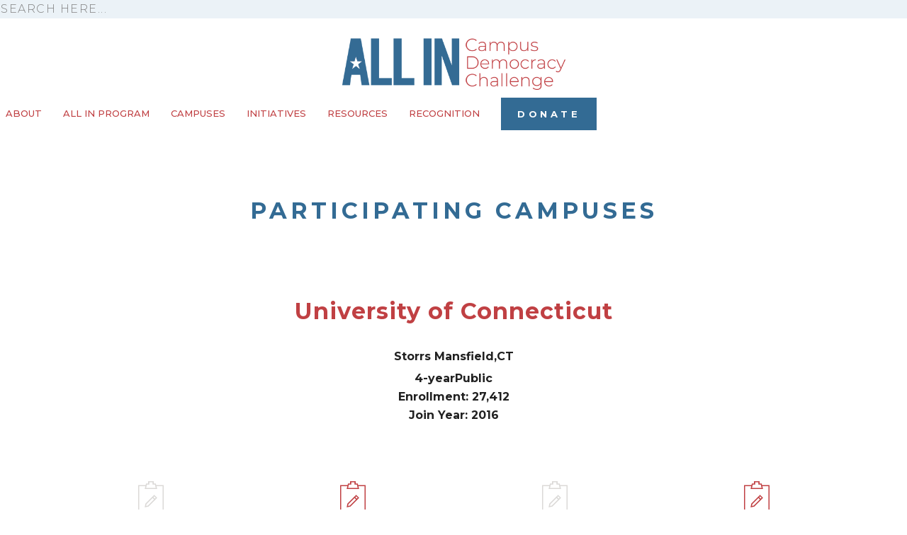

--- FILE ---
content_type: text/html; charset=UTF-8
request_url: https://allinchallenge.org/campuses/university-of-connecticut/
body_size: 20095
content:
<!DOCTYPE html>
<html lang="en-US" prefix="og: http://ogp.me/ns# fb: http://ogp.me/ns/fb#">
<head>
	<meta charset="UTF-8">
	<meta name="viewport" content="width=device-width, initial-scale=1.0, viewport-fit=cover" />		<meta name='robots' content='index, follow, max-image-preview:large, max-snippet:-1, max-video-preview:-1' />

	<!-- This site is optimized with the Yoast SEO plugin v26.7 - https://yoast.com/wordpress/plugins/seo/ -->
	<title>University of Connecticut &#8212; ALL IN Challenge</title>
	<link rel="canonical" href="https://allinchallenge.org/campuses/university-of-connecticut/" />
	<meta name="twitter:card" content="summary_large_image" />
	<meta name="twitter:title" content="University of Connecticut &#8212; ALL IN Challenge" />
	<meta name="twitter:site" content="@ALLIN_Challenge" />
	<script type="application/ld+json" class="yoast-schema-graph">{"@context":"https://schema.org","@graph":[{"@type":"WebPage","@id":"https://allinchallenge.org/campuses/university-of-connecticut/","url":"https://allinchallenge.org/campuses/university-of-connecticut/","name":"University of Connecticut &#8212; ALL IN Challenge","isPartOf":{"@id":"https://allinchallenge.org/#website"},"datePublished":"2019-09-16T21:43:43+00:00","dateModified":"2025-05-16T19:50:55+00:00","breadcrumb":{"@id":"https://allinchallenge.org/campuses/university-of-connecticut/#breadcrumb"},"inLanguage":"en-US","potentialAction":[{"@type":"ReadAction","target":["https://allinchallenge.org/campuses/university-of-connecticut/"]}]},{"@type":"BreadcrumbList","@id":"https://allinchallenge.org/campuses/university-of-connecticut/#breadcrumb","itemListElement":[{"@type":"ListItem","position":1,"name":"Home","item":"https://allinchallenge.org/"},{"@type":"ListItem","position":2,"name":"University of Connecticut"}]},{"@type":"WebSite","@id":"https://allinchallenge.org/#website","url":"https://allinchallenge.org/","name":"ALL IN Challenge","description":"ALL IN Campus Democracy Challenge","publisher":{"@id":"https://allinchallenge.org/#organization"},"potentialAction":[{"@type":"SearchAction","target":{"@type":"EntryPoint","urlTemplate":"https://allinchallenge.org/?s={search_term_string}"},"query-input":{"@type":"PropertyValueSpecification","valueRequired":true,"valueName":"search_term_string"}}],"inLanguage":"en-US"},{"@type":"Organization","@id":"https://allinchallenge.org/#organization","name":"ALL IN Campus Democracy Challenge","url":"https://allinchallenge.org/","logo":{"@type":"ImageObject","inLanguage":"en-US","@id":"https://allinchallenge.org/#/schema/logo/image/","url":"https://allinchallenge.org/wp-content/uploads/ALLIN_LOGO_HORZ_2021-trimmrf.png","contentUrl":"https://allinchallenge.org/wp-content/uploads/ALLIN_LOGO_HORZ_2021-trimmrf.png","width":530,"height":140,"caption":"ALL IN Campus Democracy Challenge"},"image":{"@id":"https://allinchallenge.org/#/schema/logo/image/"},"sameAs":["https://www.facebook.com/ALL-IN-Campus-Democracy-Challenge-492397510964734/","https://x.com/ALLIN_Challenge","https://www.instagram.com/allinchallenge/","https://www.youtube.com/channel/UCCSUq8nk2icsI3wdPNv33Nw"]}]}</script>
	<!-- / Yoast SEO plugin. -->


<link rel='dns-prefetch' href='//js.hs-scripts.com' />
<link rel='dns-prefetch' href='//www.googletagmanager.com' />
<link rel='dns-prefetch' href='//fonts.googleapis.com' />
<link rel="alternate" type="application/rss+xml" title="ALL IN Challenge &raquo; Feed" href="https://allinchallenge.org/feed/" />
<link rel="alternate" type="application/rss+xml" title="ALL IN Challenge &raquo; Comments Feed" href="https://allinchallenge.org/comments/feed/" />
<link rel="alternate" title="oEmbed (JSON)" type="application/json+oembed" href="https://allinchallenge.org/wp-json/oembed/1.0/embed?url=https%3A%2F%2Fallinchallenge.org%2Fcampuses%2Funiversity-of-connecticut%2F" />
<link rel="alternate" title="oEmbed (XML)" type="text/xml+oembed" href="https://allinchallenge.org/wp-json/oembed/1.0/embed?url=https%3A%2F%2Fallinchallenge.org%2Fcampuses%2Funiversity-of-connecticut%2F&#038;format=xml" />
<style id='wp-img-auto-sizes-contain-inline-css' type='text/css'>
img:is([sizes=auto i],[sizes^="auto," i]){contain-intrinsic-size:3000px 1500px}
/*# sourceURL=wp-img-auto-sizes-contain-inline-css */
</style>
<style id='wp-emoji-styles-inline-css' type='text/css'>

	img.wp-smiley, img.emoji {
		display: inline !important;
		border: none !important;
		box-shadow: none !important;
		height: 1em !important;
		width: 1em !important;
		margin: 0 0.07em !important;
		vertical-align: -0.1em !important;
		background: none !important;
		padding: 0 !important;
	}
/*# sourceURL=wp-emoji-styles-inline-css */
</style>
<link rel='stylesheet' id='wp-block-library-css' href='https://allinchallenge.org/wp-includes/css/dist/block-library/style.min.css?ver=6.9' type='text/css' media='all' />
<style id='classic-theme-styles-inline-css' type='text/css'>
/*! This file is auto-generated */
.wp-block-button__link{color:#fff;background-color:#32373c;border-radius:9999px;box-shadow:none;text-decoration:none;padding:calc(.667em + 2px) calc(1.333em + 2px);font-size:1.125em}.wp-block-file__button{background:#32373c;color:#fff;text-decoration:none}
/*# sourceURL=/wp-includes/css/classic-themes.min.css */
</style>
<style id='global-styles-inline-css' type='text/css'>
:root{--wp--preset--aspect-ratio--square: 1;--wp--preset--aspect-ratio--4-3: 4/3;--wp--preset--aspect-ratio--3-4: 3/4;--wp--preset--aspect-ratio--3-2: 3/2;--wp--preset--aspect-ratio--2-3: 2/3;--wp--preset--aspect-ratio--16-9: 16/9;--wp--preset--aspect-ratio--9-16: 9/16;--wp--preset--color--black: #000000;--wp--preset--color--cyan-bluish-gray: #abb8c3;--wp--preset--color--white: #ffffff;--wp--preset--color--pale-pink: #f78da7;--wp--preset--color--vivid-red: #cf2e2e;--wp--preset--color--luminous-vivid-orange: #ff6900;--wp--preset--color--luminous-vivid-amber: #fcb900;--wp--preset--color--light-green-cyan: #7bdcb5;--wp--preset--color--vivid-green-cyan: #00d084;--wp--preset--color--pale-cyan-blue: #8ed1fc;--wp--preset--color--vivid-cyan-blue: #0693e3;--wp--preset--color--vivid-purple: #9b51e0;--wp--preset--gradient--vivid-cyan-blue-to-vivid-purple: linear-gradient(135deg,rgb(6,147,227) 0%,rgb(155,81,224) 100%);--wp--preset--gradient--light-green-cyan-to-vivid-green-cyan: linear-gradient(135deg,rgb(122,220,180) 0%,rgb(0,208,130) 100%);--wp--preset--gradient--luminous-vivid-amber-to-luminous-vivid-orange: linear-gradient(135deg,rgb(252,185,0) 0%,rgb(255,105,0) 100%);--wp--preset--gradient--luminous-vivid-orange-to-vivid-red: linear-gradient(135deg,rgb(255,105,0) 0%,rgb(207,46,46) 100%);--wp--preset--gradient--very-light-gray-to-cyan-bluish-gray: linear-gradient(135deg,rgb(238,238,238) 0%,rgb(169,184,195) 100%);--wp--preset--gradient--cool-to-warm-spectrum: linear-gradient(135deg,rgb(74,234,220) 0%,rgb(151,120,209) 20%,rgb(207,42,186) 40%,rgb(238,44,130) 60%,rgb(251,105,98) 80%,rgb(254,248,76) 100%);--wp--preset--gradient--blush-light-purple: linear-gradient(135deg,rgb(255,206,236) 0%,rgb(152,150,240) 100%);--wp--preset--gradient--blush-bordeaux: linear-gradient(135deg,rgb(254,205,165) 0%,rgb(254,45,45) 50%,rgb(107,0,62) 100%);--wp--preset--gradient--luminous-dusk: linear-gradient(135deg,rgb(255,203,112) 0%,rgb(199,81,192) 50%,rgb(65,88,208) 100%);--wp--preset--gradient--pale-ocean: linear-gradient(135deg,rgb(255,245,203) 0%,rgb(182,227,212) 50%,rgb(51,167,181) 100%);--wp--preset--gradient--electric-grass: linear-gradient(135deg,rgb(202,248,128) 0%,rgb(113,206,126) 100%);--wp--preset--gradient--midnight: linear-gradient(135deg,rgb(2,3,129) 0%,rgb(40,116,252) 100%);--wp--preset--font-size--small: 13px;--wp--preset--font-size--medium: 20px;--wp--preset--font-size--large: 36px;--wp--preset--font-size--x-large: 42px;--wp--preset--spacing--20: 0.44rem;--wp--preset--spacing--30: 0.67rem;--wp--preset--spacing--40: 1rem;--wp--preset--spacing--50: 1.5rem;--wp--preset--spacing--60: 2.25rem;--wp--preset--spacing--70: 3.38rem;--wp--preset--spacing--80: 5.06rem;--wp--preset--shadow--natural: 6px 6px 9px rgba(0, 0, 0, 0.2);--wp--preset--shadow--deep: 12px 12px 50px rgba(0, 0, 0, 0.4);--wp--preset--shadow--sharp: 6px 6px 0px rgba(0, 0, 0, 0.2);--wp--preset--shadow--outlined: 6px 6px 0px -3px rgb(255, 255, 255), 6px 6px rgb(0, 0, 0);--wp--preset--shadow--crisp: 6px 6px 0px rgb(0, 0, 0);}:where(.is-layout-flex){gap: 0.5em;}:where(.is-layout-grid){gap: 0.5em;}body .is-layout-flex{display: flex;}.is-layout-flex{flex-wrap: wrap;align-items: center;}.is-layout-flex > :is(*, div){margin: 0;}body .is-layout-grid{display: grid;}.is-layout-grid > :is(*, div){margin: 0;}:where(.wp-block-columns.is-layout-flex){gap: 2em;}:where(.wp-block-columns.is-layout-grid){gap: 2em;}:where(.wp-block-post-template.is-layout-flex){gap: 1.25em;}:where(.wp-block-post-template.is-layout-grid){gap: 1.25em;}.has-black-color{color: var(--wp--preset--color--black) !important;}.has-cyan-bluish-gray-color{color: var(--wp--preset--color--cyan-bluish-gray) !important;}.has-white-color{color: var(--wp--preset--color--white) !important;}.has-pale-pink-color{color: var(--wp--preset--color--pale-pink) !important;}.has-vivid-red-color{color: var(--wp--preset--color--vivid-red) !important;}.has-luminous-vivid-orange-color{color: var(--wp--preset--color--luminous-vivid-orange) !important;}.has-luminous-vivid-amber-color{color: var(--wp--preset--color--luminous-vivid-amber) !important;}.has-light-green-cyan-color{color: var(--wp--preset--color--light-green-cyan) !important;}.has-vivid-green-cyan-color{color: var(--wp--preset--color--vivid-green-cyan) !important;}.has-pale-cyan-blue-color{color: var(--wp--preset--color--pale-cyan-blue) !important;}.has-vivid-cyan-blue-color{color: var(--wp--preset--color--vivid-cyan-blue) !important;}.has-vivid-purple-color{color: var(--wp--preset--color--vivid-purple) !important;}.has-black-background-color{background-color: var(--wp--preset--color--black) !important;}.has-cyan-bluish-gray-background-color{background-color: var(--wp--preset--color--cyan-bluish-gray) !important;}.has-white-background-color{background-color: var(--wp--preset--color--white) !important;}.has-pale-pink-background-color{background-color: var(--wp--preset--color--pale-pink) !important;}.has-vivid-red-background-color{background-color: var(--wp--preset--color--vivid-red) !important;}.has-luminous-vivid-orange-background-color{background-color: var(--wp--preset--color--luminous-vivid-orange) !important;}.has-luminous-vivid-amber-background-color{background-color: var(--wp--preset--color--luminous-vivid-amber) !important;}.has-light-green-cyan-background-color{background-color: var(--wp--preset--color--light-green-cyan) !important;}.has-vivid-green-cyan-background-color{background-color: var(--wp--preset--color--vivid-green-cyan) !important;}.has-pale-cyan-blue-background-color{background-color: var(--wp--preset--color--pale-cyan-blue) !important;}.has-vivid-cyan-blue-background-color{background-color: var(--wp--preset--color--vivid-cyan-blue) !important;}.has-vivid-purple-background-color{background-color: var(--wp--preset--color--vivid-purple) !important;}.has-black-border-color{border-color: var(--wp--preset--color--black) !important;}.has-cyan-bluish-gray-border-color{border-color: var(--wp--preset--color--cyan-bluish-gray) !important;}.has-white-border-color{border-color: var(--wp--preset--color--white) !important;}.has-pale-pink-border-color{border-color: var(--wp--preset--color--pale-pink) !important;}.has-vivid-red-border-color{border-color: var(--wp--preset--color--vivid-red) !important;}.has-luminous-vivid-orange-border-color{border-color: var(--wp--preset--color--luminous-vivid-orange) !important;}.has-luminous-vivid-amber-border-color{border-color: var(--wp--preset--color--luminous-vivid-amber) !important;}.has-light-green-cyan-border-color{border-color: var(--wp--preset--color--light-green-cyan) !important;}.has-vivid-green-cyan-border-color{border-color: var(--wp--preset--color--vivid-green-cyan) !important;}.has-pale-cyan-blue-border-color{border-color: var(--wp--preset--color--pale-cyan-blue) !important;}.has-vivid-cyan-blue-border-color{border-color: var(--wp--preset--color--vivid-cyan-blue) !important;}.has-vivid-purple-border-color{border-color: var(--wp--preset--color--vivid-purple) !important;}.has-vivid-cyan-blue-to-vivid-purple-gradient-background{background: var(--wp--preset--gradient--vivid-cyan-blue-to-vivid-purple) !important;}.has-light-green-cyan-to-vivid-green-cyan-gradient-background{background: var(--wp--preset--gradient--light-green-cyan-to-vivid-green-cyan) !important;}.has-luminous-vivid-amber-to-luminous-vivid-orange-gradient-background{background: var(--wp--preset--gradient--luminous-vivid-amber-to-luminous-vivid-orange) !important;}.has-luminous-vivid-orange-to-vivid-red-gradient-background{background: var(--wp--preset--gradient--luminous-vivid-orange-to-vivid-red) !important;}.has-very-light-gray-to-cyan-bluish-gray-gradient-background{background: var(--wp--preset--gradient--very-light-gray-to-cyan-bluish-gray) !important;}.has-cool-to-warm-spectrum-gradient-background{background: var(--wp--preset--gradient--cool-to-warm-spectrum) !important;}.has-blush-light-purple-gradient-background{background: var(--wp--preset--gradient--blush-light-purple) !important;}.has-blush-bordeaux-gradient-background{background: var(--wp--preset--gradient--blush-bordeaux) !important;}.has-luminous-dusk-gradient-background{background: var(--wp--preset--gradient--luminous-dusk) !important;}.has-pale-ocean-gradient-background{background: var(--wp--preset--gradient--pale-ocean) !important;}.has-electric-grass-gradient-background{background: var(--wp--preset--gradient--electric-grass) !important;}.has-midnight-gradient-background{background: var(--wp--preset--gradient--midnight) !important;}.has-small-font-size{font-size: var(--wp--preset--font-size--small) !important;}.has-medium-font-size{font-size: var(--wp--preset--font-size--medium) !important;}.has-large-font-size{font-size: var(--wp--preset--font-size--large) !important;}.has-x-large-font-size{font-size: var(--wp--preset--font-size--x-large) !important;}
:where(.wp-block-post-template.is-layout-flex){gap: 1.25em;}:where(.wp-block-post-template.is-layout-grid){gap: 1.25em;}
:where(.wp-block-term-template.is-layout-flex){gap: 1.25em;}:where(.wp-block-term-template.is-layout-grid){gap: 1.25em;}
:where(.wp-block-columns.is-layout-flex){gap: 2em;}:where(.wp-block-columns.is-layout-grid){gap: 2em;}
:root :where(.wp-block-pullquote){font-size: 1.5em;line-height: 1.6;}
/*# sourceURL=global-styles-inline-css */
</style>
<link rel='stylesheet' id='mediaelement-css' href='https://allinchallenge.org/wp-includes/js/mediaelement/mediaelementplayer-legacy.min.css?ver=4.2.17' type='text/css' media='all' />
<link rel='stylesheet' id='wp-mediaelement-css' href='https://allinchallenge.org/wp-includes/js/mediaelement/wp-mediaelement.min.css?ver=6.9' type='text/css' media='all' />
<link rel='stylesheet' id='bridge-default-style-css' href='https://allinchallenge.org/wp-content/themes/bridge/style.css?ver=6.9' type='text/css' media='all' />
<link rel='stylesheet' id='bridge-qode-font_awesome-css' href='https://allinchallenge.org/wp-content/themes/bridge/css/font-awesome/css/font-awesome.min.css?ver=6.9' type='text/css' media='all' />
<link rel='stylesheet' id='bridge-qode-font_elegant-css' href='https://allinchallenge.org/wp-content/themes/bridge/css/elegant-icons/style.min.css?ver=6.9' type='text/css' media='all' />
<link rel='stylesheet' id='bridge-qode-linea_icons-css' href='https://allinchallenge.org/wp-content/themes/bridge/css/linea-icons/style.css?ver=6.9' type='text/css' media='all' />
<link rel='stylesheet' id='bridge-qode-dripicons-css' href='https://allinchallenge.org/wp-content/themes/bridge/css/dripicons/dripicons.css?ver=6.9' type='text/css' media='all' />
<link rel='stylesheet' id='bridge-qode-kiko-css' href='https://allinchallenge.org/wp-content/themes/bridge/css/kiko/kiko-all.css?ver=6.9' type='text/css' media='all' />
<link rel='stylesheet' id='bridge-qode-font_awesome_5-css' href='https://allinchallenge.org/wp-content/themes/bridge/css/font-awesome-5/css/font-awesome-5.min.css?ver=6.9' type='text/css' media='all' />
<link rel='stylesheet' id='bridge-stylesheet-css' href='https://allinchallenge.org/wp-content/themes/bridge/css/stylesheet.min.css?ver=6.9' type='text/css' media='all' />
<style id='bridge-stylesheet-inline-css' type='text/css'>
   .postid-33048.disabled_footer_top .footer_top_holder, .postid-33048.disabled_footer_bottom .footer_bottom_holder { display: none;}


/*# sourceURL=bridge-stylesheet-inline-css */
</style>
<link rel='stylesheet' id='bridge-print-css' href='https://allinchallenge.org/wp-content/themes/bridge/css/print.css?ver=6.9' type='text/css' media='all' />
<link rel='stylesheet' id='bridge-style-dynamic-css' href='https://allinchallenge.org/wp-content/themes/bridge/css/style_dynamic.css?ver=1757542682' type='text/css' media='all' />
<link rel='stylesheet' id='bridge-responsive-css' href='https://allinchallenge.org/wp-content/themes/bridge/css/responsive.min.css?ver=6.9' type='text/css' media='all' />
<link rel='stylesheet' id='bridge-style-dynamic-responsive-css' href='https://allinchallenge.org/wp-content/themes/bridge/css/style_dynamic_responsive.css?ver=1757542681' type='text/css' media='all' />
<link rel='stylesheet' id='bridge-style-handle-google-fonts-css' href='https://fonts.googleapis.com/css?family=Raleway%3A100%2C200%2C300%2C400%2C500%2C600%2C700%2C800%2C900%2C100italic%2C300italic%2C400italic%2C700italic%7CMontserrat%3A100%2C200%2C300%2C400%2C500%2C600%2C700%2C800%2C900%2C100italic%2C300italic%2C400italic%2C700italic&#038;subset=latin%2Clatin-ext&#038;ver=1.0.0' type='text/css' media='all' />
<link rel='stylesheet' id='elementor-frontend-css' href='https://allinchallenge.org/wp-content/plugins/elementor/assets/css/frontend.min.css?ver=3.34.1' type='text/css' media='all' />
<link rel='stylesheet' id='widget-search-css' href='https://allinchallenge.org/wp-content/plugins/elementor-pro/assets/css/widget-search.min.css?ver=3.34.0' type='text/css' media='all' />
<link rel='stylesheet' id='widget-image-css' href='https://allinchallenge.org/wp-content/plugins/elementor/assets/css/widget-image.min.css?ver=3.34.1' type='text/css' media='all' />
<link rel='stylesheet' id='widget-nav-menu-css' href='https://allinchallenge.org/wp-content/plugins/elementor-pro/assets/css/widget-nav-menu.min.css?ver=3.34.0' type='text/css' media='all' />
<link rel='stylesheet' id='e-sticky-css' href='https://allinchallenge.org/wp-content/plugins/elementor-pro/assets/css/modules/sticky.min.css?ver=3.34.0' type='text/css' media='all' />
<link rel='stylesheet' id='widget-heading-css' href='https://allinchallenge.org/wp-content/plugins/elementor/assets/css/widget-heading.min.css?ver=3.34.1' type='text/css' media='all' />
<link rel='stylesheet' id='e-animation-grow-css' href='https://allinchallenge.org/wp-content/plugins/elementor/assets/lib/animations/styles/e-animation-grow.min.css?ver=3.34.1' type='text/css' media='all' />
<link rel='stylesheet' id='widget-social-icons-css' href='https://allinchallenge.org/wp-content/plugins/elementor/assets/css/widget-social-icons.min.css?ver=3.34.1' type='text/css' media='all' />
<link rel='stylesheet' id='e-apple-webkit-css' href='https://allinchallenge.org/wp-content/plugins/elementor/assets/css/conditionals/apple-webkit.min.css?ver=3.34.1' type='text/css' media='all' />
<link rel='stylesheet' id='widget-icon-box-css' href='https://allinchallenge.org/wp-content/plugins/elementor/assets/css/widget-icon-box.min.css?ver=3.34.1' type='text/css' media='all' />
<link rel='stylesheet' id='widget-spacer-css' href='https://allinchallenge.org/wp-content/plugins/elementor/assets/css/widget-spacer.min.css?ver=3.34.1' type='text/css' media='all' />
<link rel='stylesheet' id='elementor-post-42870-css' href='https://allinchallenge.org/wp-content/uploads/elementor/css/post-42870.css?ver=1768849269' type='text/css' media='all' />
<link rel='stylesheet' id='elementor-post-43687-css' href='https://allinchallenge.org/wp-content/uploads/elementor/css/post-43687.css?ver=1768849270' type='text/css' media='all' />
<link rel='stylesheet' id='elementor-post-42883-css' href='https://allinchallenge.org/wp-content/uploads/elementor/css/post-42883.css?ver=1768849270' type='text/css' media='all' />
<link rel='stylesheet' id='elementor-post-42912-css' href='https://allinchallenge.org/wp-content/uploads/elementor/css/post-42912.css?ver=1768849504' type='text/css' media='all' />
<link rel='stylesheet' id='bridge-child-select2-css' href='https://allinchallenge.org/wp-content/themes/AIC2021/assets/css/vendor/select2/select2.min.css?ver=6.9' type='text/css' media='all' />
<link rel='stylesheet' id='childstyle-css' href='https://allinchallenge.org/wp-content/themes/AIC2021/style.css?ver=6.9' type='text/css' media='all' />
<script type="text/javascript" src="https://allinchallenge.org/wp-includes/js/jquery/jquery.min.js?ver=3.7.1" id="jquery-core-js"></script>
<script type="text/javascript" src="https://allinchallenge.org/wp-includes/js/jquery/jquery-migrate.min.js?ver=3.4.1" id="jquery-migrate-js"></script>

<!-- Google tag (gtag.js) snippet added by Site Kit -->
<!-- Google Analytics snippet added by Site Kit -->
<script type="text/javascript" src="https://www.googletagmanager.com/gtag/js?id=G-CVR6VM48S4" id="google_gtagjs-js" async></script>
<script type="text/javascript" id="google_gtagjs-js-after">
/* <![CDATA[ */
window.dataLayer = window.dataLayer || [];function gtag(){dataLayer.push(arguments);}
gtag("set","linker",{"domains":["allinchallenge.org"]});
gtag("js", new Date());
gtag("set", "developer_id.dZTNiMT", true);
gtag("config", "G-CVR6VM48S4");
//# sourceURL=google_gtagjs-js-after
/* ]]> */
</script>
<link rel="https://api.w.org/" href="https://allinchallenge.org/wp-json/" /><link rel="alternate" title="JSON" type="application/json" href="https://allinchallenge.org/wp-json/wp/v2/new_campus/33048" /><link rel="EditURI" type="application/rsd+xml" title="RSD" href="https://allinchallenge.org/xmlrpc.php?rsd" />
<link rel='shortlink' href='https://allinchallenge.org/?p=33048' />
<meta name="generator" content="Site Kit by Google 1.170.0" />			<!-- DO NOT COPY THIS SNIPPET! Start of Page Analytics Tracking for HubSpot WordPress plugin v11.3.37-->
			<script class="hsq-set-content-id" data-content-id="blog-post">
				var _hsq = _hsq || [];
				_hsq.push(["setContentType", "blog-post"]);
			</script>
			<!-- DO NOT COPY THIS SNIPPET! End of Page Analytics Tracking for HubSpot WordPress plugin -->
				<script src="https://allinchallenge.org/wp-content/themes/AIC2021/assets/js/autocomplete.js"></script>
	<script src="https://allinchallenge.org/wp-content/themes/AIC2021/assets/js/parserAllIn.js"></script>
	<link rel='stylesheet' href='https://allinchallenge.org/wp-content/themes/AIC2021/assets/css/autocomplete.css' type='text/css' />
<meta name="generator" content="Elementor 3.34.1; features: e_font_icon_svg, additional_custom_breakpoints; settings: css_print_method-external, google_font-disabled, font_display-swap">
			<style>
				.e-con.e-parent:nth-of-type(n+4):not(.e-lazyloaded):not(.e-no-lazyload),
				.e-con.e-parent:nth-of-type(n+4):not(.e-lazyloaded):not(.e-no-lazyload) * {
					background-image: none !important;
				}
				@media screen and (max-height: 1024px) {
					.e-con.e-parent:nth-of-type(n+3):not(.e-lazyloaded):not(.e-no-lazyload),
					.e-con.e-parent:nth-of-type(n+3):not(.e-lazyloaded):not(.e-no-lazyload) * {
						background-image: none !important;
					}
				}
				@media screen and (max-height: 640px) {
					.e-con.e-parent:nth-of-type(n+2):not(.e-lazyloaded):not(.e-no-lazyload),
					.e-con.e-parent:nth-of-type(n+2):not(.e-lazyloaded):not(.e-no-lazyload) * {
						background-image: none !important;
					}
				}
			</style>
			<link rel="icon" href="https://allinchallenge.org/wp-content/uploads/Artboard-1-1-120x120.png" sizes="32x32" />
<link rel="icon" href="https://allinchallenge.org/wp-content/uploads/Artboard-1-1-300x300.png" sizes="192x192" />
<link rel="apple-touch-icon" href="https://allinchallenge.org/wp-content/uploads/Artboard-1-1-300x300.png" />
<meta name="msapplication-TileImage" content="https://allinchallenge.org/wp-content/uploads/Artboard-1-1-300x300.png" />
		<style type="text/css" id="wp-custom-css">
			.body {
	overflow: auto !important
}


.post-image img {
	width: 30% !important;
	float: right;
}

ul {
    margin-top: 0px !important;
    list-style-position: outside;
}

li {
    margin-top: 0 !important;
}



.at .btn-at-primary {
    background-color: #336b94 !important;
	  border-radius: 0 !important;
    border-color: rgba(0,0,0,0);
    color: #fff;
    outline: 0;
}


.hide-element {
	display: none !important;
} 


p {
	color: inherit !important;
	font-size: inherit !important;
	font-weight: inherit !important;
	text-align: inherit !important;
	line-height: inherit !important;
}

.pcampuses h4 a{
	padding-top: 12px !important;
	color: #c04043 !important; 
	line-height: 1rem; 
	height: 100px !important;
}

.pcampuses h4 a:hover {
	color: #336b94 !important; 

}

.pcampuses .address {
	line-height: 1rem !important; 
	margin-bottom: 2.5rem !important;
	margin-top: -0.8em !important;
}


.pcampuses {
	margin-bottom: 30px !important;
}


h3 a {
	text-transform: none !important; 
}


.qode-overridden-elementors-fonts  {
				font-family: 'Montserrat', sans-serif;
						
				color: inherit !important;
				font-size: inherit !important;
				line-height: inherit !important; 
				font-style: inherit!important;
				font-weight: inherit !important;
				margin-top: inherit !important;
				margin-bottom: inherit !important;
				text-transform: inherit !important;
}



		</style>
		
<!-- START - Open Graph and Twitter Card Tags 3.3.7 -->
 <!-- Facebook Open Graph -->
  <meta property="og:locale" content="en_US"/>
  <meta property="og:site_name" content="ALL IN Challenge"/>
  <meta property="og:title" content="University of Connecticut &#8212; ALL IN Challenge"/>
  <meta property="og:url" content="https://allinchallenge.org/campuses/university-of-connecticut/"/>
  <meta property="og:type" content="article"/>
  <meta property="og:description" content="ALL IN Campus Democracy Challenge"/>
  <meta property="og:image" content="https://allinchallenge.org/wp-content/uploads/ALL-IN_Image.png"/>
  <meta property="og:image:url" content="https://allinchallenge.org/wp-content/uploads/ALL-IN_Image.png"/>
  <meta property="og:image:secure_url" content="https://allinchallenge.org/wp-content/uploads/ALL-IN_Image.png"/>
  <meta property="article:publisher" content="https://www.facebook.com/allintovote"/>
 <!-- Google+ / Schema.org -->
 <!-- Twitter Cards -->
  <meta name="twitter:title" content="University of Connecticut &#8212; ALL IN Challenge"/>
  <meta name="twitter:url" content="https://allinchallenge.org/campuses/university-of-connecticut/"/>
  <meta name="twitter:description" content="ALL IN Campus Democracy Challenge"/>
  <meta name="twitter:image" content="https://allinchallenge.org/wp-content/uploads/ALL-IN_Image.png"/>
  <meta name="twitter:card" content="summary_large_image"/>
  <meta name="twitter:site" content="@allintovote"/>
 <!-- SEO -->
 <!-- Misc. tags -->
 <!-- is_singular | yoast_seo -->
<!-- END - Open Graph and Twitter Card Tags 3.3.7 -->
	
</head>
<body class="wp-singular new_campus-template-default single single-new_campus postid-33048 wp-custom-logo wp-theme-bridge wp-child-theme-AIC2021 chrome osx  side_area_uncovered_from_content qode-child-theme-ver-2.1.0 qode-theme-ver-21.2 qode-theme-bridge qode_header_in_grid elementor-default elementor-template-full-width elementor-kit-42870 elementor-page-42912">
		<header data-elementor-type="header" data-elementor-id="43687" class="elementor elementor-43687 elementor-location-header" data-elementor-post-type="elementor_library">
			<div class="elementor-element elementor-element-3bdbad90 e-con-full e-flex e-con e-parent" data-id="3bdbad90" data-element_type="container" data-settings="{&quot;background_background&quot;:&quot;classic&quot;}">
				<div class="elementor-element elementor-element-5cc4e211 elementor-widget__width-auto elementor-widget elementor-widget-search" data-id="5cc4e211" data-element_type="widget" data-settings="{&quot;submit_trigger&quot;:&quot;both&quot;,&quot;pagination_type_options&quot;:&quot;none&quot;}" data-widget_type="search.default">
				<div class="elementor-widget-container">
							<search class="e-search hidden" role="search">
			<form class="e-search-form" action="https://allinchallenge.org" method="get">

				
				<label class="e-search-label" for="search-5cc4e211">
					<span class="elementor-screen-only">
						Search					</span>
									</label>

				<div class="e-search-input-wrapper">
					<input id="search-5cc4e211" placeholder="Search Here..." class="e-search-input" type="search" name="s" value="" autocomplete="off" role="combobox" aria-autocomplete="list" aria-expanded="false" aria-controls="results-5cc4e211" aria-haspopup="listbox">
					<svg aria-hidden="true" class="e-font-icon-svg e-fas-times" viewBox="0 0 352 512" xmlns="http://www.w3.org/2000/svg"><path d="M242.72 256l100.07-100.07c12.28-12.28 12.28-32.19 0-44.48l-22.24-22.24c-12.28-12.28-32.19-12.28-44.48 0L176 189.28 75.93 89.21c-12.28-12.28-32.19-12.28-44.48 0L9.21 111.45c-12.28 12.28-12.28 32.19 0 44.48L109.28 256 9.21 356.07c-12.28 12.28-12.28 32.19 0 44.48l22.24 22.24c12.28 12.28 32.2 12.28 44.48 0L176 322.72l100.07 100.07c12.28 12.28 32.2 12.28 44.48 0l22.24-22.24c12.28-12.28 12.28-32.19 0-44.48L242.72 256z"></path></svg>										<output id="results-5cc4e211" class="e-search-results-container hide-loader" aria-live="polite" aria-atomic="true" aria-label="Results for search" tabindex="0">
						<div class="e-search-results"></div>
											</output>
									</div>
				
				
				<button class="e-search-submit  " type="submit" aria-label="Search">
					<svg aria-hidden="true" class="e-font-icon-svg e-fas-search" viewBox="0 0 512 512" xmlns="http://www.w3.org/2000/svg"><path d="M505 442.7L405.3 343c-4.5-4.5-10.6-7-17-7H372c27.6-35.3 44-79.7 44-128C416 93.1 322.9 0 208 0S0 93.1 0 208s93.1 208 208 208c48.3 0 92.7-16.4 128-44v16.3c0 6.4 2.5 12.5 7 17l99.7 99.7c9.4 9.4 24.6 9.4 33.9 0l28.3-28.3c9.4-9.4 9.4-24.6.1-34zM208 336c-70.7 0-128-57.2-128-128 0-70.7 57.2-128 128-128 70.7 0 128 57.2 128 128 0 70.7-57.2 128-128 128z"></path></svg>
									</button>
				<input type="hidden" name="e_search_props" value="5cc4e211-43687">
			</form>
		</search>
						</div>
				</div>
				</div>
		<div class="elementor-element elementor-element-e905a0a header desktop e-con-full elementor-hidden-tablet elementor-hidden-mobile e-flex e-con e-parent" data-id="e905a0a" data-element_type="container" data-settings="{&quot;background_background&quot;:&quot;classic&quot;,&quot;sticky&quot;:&quot;top&quot;,&quot;sticky_on&quot;:[&quot;desktop&quot;],&quot;animation&quot;:&quot;none&quot;,&quot;sticky_offset&quot;:0,&quot;sticky_effects_offset&quot;:0,&quot;sticky_anchor_link_offset&quot;:0}">
		<div class="elementor-element elementor-element-45a75b23 e-con-full elementor-sticky–effectsa e-flex e-con e-child" data-id="45a75b23" data-element_type="container" data-settings="{&quot;background_background&quot;:&quot;classic&quot;}">
				<div class="elementor-element elementor-element-858a138 elementor-widget__width-inherit elementor-widget-mobile__width-initial full-logo elementor-widget elementor-widget-theme-site-logo elementor-widget-image" data-id="858a138" data-element_type="widget" data-widget_type="theme-site-logo.default">
				<div class="elementor-widget-container">
											<a href="https://allinchallenge.org">
			<img width="530" height="140" src="https://allinchallenge.org/wp-content/uploads/ALLIN_LOGO_HORZ_2021-trimmrf.png" class="attachment-large size-large wp-image-36088" alt="" srcset="https://allinchallenge.org/wp-content/uploads/ALLIN_LOGO_HORZ_2021-trimmrf.png 530w, https://allinchallenge.org/wp-content/uploads/ALLIN_LOGO_HORZ_2021-trimmrf-300x79.png 300w" sizes="(max-width: 530px) 100vw, 530px" />				</a>
											</div>
				</div>
				</div>
		<div class="elementor-element elementor-element-ff225dc e-con-full scrollmenu e-flex e-con e-child" data-id="ff225dc" data-element_type="container" data-settings="{&quot;background_background&quot;:&quot;classic&quot;}">
				<div class="elementor-element elementor-element-b69be62 brandmark elementor-widget elementor-widget-image" data-id="b69be62" data-element_type="widget" data-widget_type="image.default">
				<div class="elementor-widget-container">
																<a href="https://allinchallenge.org/">
							<img width="500" height="500" src="https://allinchallenge.org/wp-content/uploads/Artboard-1-1.png" class="attachment-large size-large wp-image-38568" alt="" srcset="https://allinchallenge.org/wp-content/uploads/Artboard-1-1.png 500w, https://allinchallenge.org/wp-content/uploads/Artboard-1-1-300x300.png 300w, https://allinchallenge.org/wp-content/uploads/Artboard-1-1-150x150.png 150w, https://allinchallenge.org/wp-content/uploads/Artboard-1-1-120x120.png 120w" sizes="(max-width: 500px) 100vw, 500px" />								</a>
															</div>
				</div>
				<div class="elementor-element elementor-element-6e3bf48f elementor-nav-menu--dropdown-none elementor-widget elementor-widget-nav-menu" data-id="6e3bf48f" data-element_type="widget" data-settings="{&quot;submenu_icon&quot;:{&quot;value&quot;:&quot;&lt;i aria-hidden=\&quot;true\&quot; class=\&quot;\&quot;&gt;&lt;\/i&gt;&quot;,&quot;library&quot;:&quot;&quot;},&quot;layout&quot;:&quot;horizontal&quot;}" data-widget_type="nav-menu.default">
				<div class="elementor-widget-container">
								<nav aria-label="Menu" class="elementor-nav-menu--main elementor-nav-menu__container elementor-nav-menu--layout-horizontal e--pointer-underline e--animation-fade">
				<ul id="menu-1-6e3bf48f" class="elementor-nav-menu"><li class="menu-item menu-item-type-post_type menu-item-object-page menu-item-has-children menu-item-36134"><a href="https://allinchallenge.org/about/" class="elementor-item">About</a>
<ul class="sub-menu elementor-nav-menu--dropdown">
	<li class="menu-item menu-item-type-post_type menu-item-object-page menu-item-43316"><a href="https://allinchallenge.org/impact/" class="elementor-sub-item">Impact</a></li>
	<li class="menu-item menu-item-type-post_type menu-item-object-page menu-item-36133"><a href="https://allinchallenge.org/about/our-history/" class="elementor-sub-item">Our History</a></li>
	<li class="menu-item menu-item-type-post_type menu-item-object-page menu-item-30604"><a href="https://allinchallenge.org/about/our-team/" class="elementor-sub-item">Our Team</a></li>
	<li class="menu-item menu-item-type-post_type menu-item-object-page menu-item-30477"><a href="https://allinchallenge.org/news/" class="elementor-sub-item">News</a></li>
</ul>
</li>
<li class="menu-item menu-item-type-post_type menu-item-object-page menu-item-has-children menu-item-30671"><a href="https://allinchallenge.org/challenge/" class="elementor-item">ALL IN Program</a>
<ul class="sub-menu elementor-nav-menu--dropdown">
	<li class="menu-item menu-item-type-post_type menu-item-object-page menu-item-34876"><a href="https://allinchallenge.org/join/" class="elementor-sub-item">Join ALL IN</a></li>
</ul>
</li>
<li class="menu-item menu-item-type-post_type menu-item-object-page menu-item-has-children menu-item-33489"><a href="https://allinchallenge.org/participating-campuses/" class="elementor-item">Campuses</a>
<ul class="sub-menu elementor-nav-menu--dropdown">
	<li class="menu-item menu-item-type-post_type menu-item-object-page menu-item-34881"><a href="https://allinchallenge.org/participating-campuses/update-primary-contact/" class="elementor-sub-item">Update Campus Primary Contact</a></li>
	<li class="menu-item menu-item-type-post_type menu-item-object-page menu-item-36203"><a href="https://allinchallenge.org/participating-campuses/update-campus-secondary-contact/" class="elementor-sub-item">Update Campus Secondary Contact</a></li>
	<li class="menu-item menu-item-type-post_type menu-item-object-page menu-item-36342"><a href="https://allinchallenge.org/engage-your-campus/" class="elementor-sub-item">Engage Your Campus</a></li>
</ul>
</li>
<li class="menu-item menu-item-type-post_type menu-item-object-page menu-item-has-children menu-item-36394"><a href="https://allinchallenge.org/initiatives/" class="elementor-item">Initiatives</a>
<ul class="sub-menu elementor-nav-menu--dropdown">
	<li class="menu-item menu-item-type-post_type menu-item-object-page menu-item-34405"><a href="https://allinchallenge.org/athletic-challenges/" class="elementor-sub-item">Athletic Challenges</a></li>
	<li class="menu-item menu-item-type-post_type menu-item-object-page menu-item-has-children menu-item-35032"><a href="https://allinchallenge.org/coaches/" class="elementor-sub-item">Coaches’ Voter Engagement Resources</a>
	<ul class="sub-menu elementor-nav-menu--dropdown">
		<li class="menu-item menu-item-type-post_type menu-item-object-page menu-item-40298"><a href="https://allinchallenge.org/2024-coaches-pledge-signatories/" class="elementor-sub-item">2024 Coaches Pledge Signatories</a></li>
		<li class="menu-item menu-item-type-post_type menu-item-object-page menu-item-35177"><a href="https://allinchallenge.org/coaches-voter-task-force/" class="elementor-sub-item">Coaches’ Voter Education Task Force</a></li>
	</ul>
</li>
	<li class="menu-item menu-item-type-post_type menu-item-object-page menu-item-38616"><a href="https://allinchallenge.org/communities-of-practice/" class="elementor-sub-item">Communities of Practice</a></li>
	<li class="menu-item menu-item-type-post_type menu-item-object-page menu-item-43561"><a href="https://allinchallenge.org/lead/" class="elementor-sub-item">LEAD 250 FELLOWSHIP</a></li>
	<li class="menu-item menu-item-type-post_type menu-item-object-page menu-item-has-children menu-item-34242"><a href="https://allinchallenge.org/presidents-commitment/" class="elementor-sub-item">Presidents&#8217; Commitment</a>
	<ul class="sub-menu elementor-nav-menu--dropdown">
		<li class="menu-item menu-item-type-post_type menu-item-object-page menu-item-34292"><a href="https://allinchallenge.org/presidents-commitment/presidents-council-leadership/" class="elementor-sub-item">Presidents’ Council Leadership</a></li>
		<li class="menu-item menu-item-type-post_type menu-item-object-page menu-item-34245"><a href="https://allinchallenge.org/presidents-commitment-signatories/" class="elementor-sub-item">Presidents&#8217; Commitment Signatories</a></li>
		<li class="menu-item menu-item-type-post_type menu-item-object-page menu-item-39484"><a href="https://allinchallenge.org/presidents-commitment/public-statement-examples/" class="elementor-sub-item">Public Statement Examples</a></li>
		<li class="menu-item menu-item-type-post_type menu-item-object-page menu-item-34415"><a href="https://allinchallenge.org/presidents-commitment-background/" class="elementor-sub-item">Presidents’ Commitment Background</a></li>
	</ul>
</li>
	<li class="menu-item menu-item-type-post_type menu-item-object-page menu-item-34431"><a href="https://allinchallenge.org/initiatives/state-challenges/" class="elementor-sub-item">State and City Campus Voting Challenges</a></li>
</ul>
</li>
<li class="menu-item menu-item-type-post_type menu-item-object-page menu-item-has-children menu-item-30780"><a href="https://allinchallenge.org/resources/" class="elementor-item">Resources</a>
<ul class="sub-menu elementor-nav-menu--dropdown">
	<li class="menu-item menu-item-type-custom menu-item-object-custom menu-item-36661"><a href="https://allinchallenge.org/resource-hub/action-plans/" class="elementor-sub-item">Action Planning Resources</a></li>
	<li class="menu-item menu-item-type-post_type menu-item-object-page menu-item-35233"><a href="https://allinchallenge.org/resources/all-in-to-vote/" class="elementor-sub-item">ALL IN to Vote</a></li>
	<li class="menu-item menu-item-type-post_type menu-item-object-page menu-item-has-children menu-item-34313"><a href="https://allinchallenge.org/resources/campus-engagement-resources/" class="elementor-sub-item">Campus Engagement Resources</a>
	<ul class="sub-menu elementor-nav-menu--dropdown">
		<li class="menu-item menu-item-type-post_type menu-item-object-page menu-item-43444"><a href="https://allinchallenge.org/resources/constitution-day/" class="elementor-sub-item">Constitution Day</a></li>
		<li class="menu-item menu-item-type-post_type menu-item-object-page menu-item-43445"><a href="https://allinchallenge.org/resources/program-examples/" class="elementor-sub-item">Program Examples</a></li>
	</ul>
</li>
	<li class="menu-item menu-item-type-post_type menu-item-object-page menu-item-30823"><a href="https://allinchallenge.org/resources/events-and-highlights/" class="elementor-sub-item">Events and Highlights</a></li>
</ul>
</li>
<li class="menu-item menu-item-type-post_type menu-item-object-page menu-item-has-children menu-item-36199"><a href="https://allinchallenge.org/recognition/" class="elementor-item">Recognition</a>
<ul class="sub-menu elementor-nav-menu--dropdown">
	<li class="menu-item menu-item-type-post_type menu-item-object-page menu-item-has-children menu-item-32489"><a href="https://allinchallenge.org/awards-ceremony/" class="elementor-sub-item">Awards Ceremony</a>
	<ul class="sub-menu elementor-nav-menu--dropdown">
		<li class="menu-item menu-item-type-post_type menu-item-object-page menu-item-42848"><a href="https://allinchallenge.org/2024-award-winners/" class="elementor-sub-item">2024 Election Awards Winners</a></li>
		<li class="menu-item menu-item-type-post_type menu-item-object-page menu-item-40144"><a href="https://allinchallenge.org/2022-award-winners/" class="elementor-sub-item">2022 Award Winners</a></li>
		<li class="menu-item menu-item-type-post_type menu-item-object-page menu-item-37361"><a href="https://allinchallenge.org/2021-award-winners/" class="elementor-sub-item">2020 Award Winners</a></li>
		<li class="menu-item menu-item-type-post_type menu-item-object-page menu-item-32488"><a href="/2019-award-winners/" class="elementor-sub-item">2018 Award Winners</a></li>
		<li class="menu-item menu-item-type-post_type menu-item-object-page menu-item-37439"><a href="https://allinchallenge.org/2016-award-winners/" class="elementor-sub-item">2016 Award Winners</a></li>
	</ul>
</li>
	<li class="menu-item menu-item-type-post_type menu-item-object-page menu-item-has-children menu-item-39520"><a href="https://allinchallenge.org/challenge/all-in-student-voting-honor-roll/" class="elementor-sub-item">ALL IN Student Voting Honor Roll</a>
	<ul class="sub-menu elementor-nav-menu--dropdown">
		<li class="menu-item menu-item-type-post_type menu-item-object-page menu-item-42849"><a href="https://allinchallenge.org/2025-student-voting-honor-roll/" class="elementor-sub-item">2025 Student Voting Honor Roll</a></li>
		<li class="menu-item menu-item-type-post_type menu-item-object-page menu-item-40590"><a href="https://allinchallenge.org/2024-student-voting-honor-roll/" class="elementor-sub-item">2024 Student Voting Honor Roll</a></li>
		<li class="menu-item menu-item-type-post_type menu-item-object-page menu-item-39623"><a href="https://allinchallenge.org/2023-student-voting-honor-roll-recipients/" class="elementor-sub-item">2023 Student Voting Honor Roll</a></li>
		<li class="menu-item menu-item-type-post_type menu-item-object-page menu-item-38114"><a href="https://allinchallenge.org/2022-student-voting-honor-roll-recipients/" class="elementor-sub-item">2022 Student Voting Honor Roll</a></li>
	</ul>
</li>
	<li class="menu-item menu-item-type-post_type menu-item-object-page menu-item-38761"><a href="https://allinchallenge.org/highly-established-action-plans/" class="elementor-sub-item">Highly Established Action Plans</a></li>
	<li class="menu-item menu-item-type-post_type menu-item-object-page menu-item-39605"><a href="https://allinchallenge.org/challenge/most-engaged-campuses/" class="elementor-sub-item">Most Engaged Campuses</a></li>
	<li class="menu-item menu-item-type-post_type menu-item-object-page menu-item-32487"><a href="https://allinchallenge.org/seal-awardees/" class="elementor-sub-item">Seal Awardees</a></li>
	<li class="menu-item menu-item-type-post_type menu-item-object-page menu-item-41676"><a href="https://allinchallenge.org/top-campuses/" class="elementor-sub-item">Top Campuses</a></li>
</ul>
</li>
<li class="menu-item menu-item-type-post_type menu-item-object-page menu-item-42902"><a href="https://allinchallenge.org/donate/" class="elementor-item">Donate</a></li>
</ul>			</nav>
						<nav class="elementor-nav-menu--dropdown elementor-nav-menu__container" aria-hidden="true">
				<ul id="menu-2-6e3bf48f" class="elementor-nav-menu"><li class="menu-item menu-item-type-post_type menu-item-object-page menu-item-has-children menu-item-36134"><a href="https://allinchallenge.org/about/" class="elementor-item" tabindex="-1">About</a>
<ul class="sub-menu elementor-nav-menu--dropdown">
	<li class="menu-item menu-item-type-post_type menu-item-object-page menu-item-43316"><a href="https://allinchallenge.org/impact/" class="elementor-sub-item" tabindex="-1">Impact</a></li>
	<li class="menu-item menu-item-type-post_type menu-item-object-page menu-item-36133"><a href="https://allinchallenge.org/about/our-history/" class="elementor-sub-item" tabindex="-1">Our History</a></li>
	<li class="menu-item menu-item-type-post_type menu-item-object-page menu-item-30604"><a href="https://allinchallenge.org/about/our-team/" class="elementor-sub-item" tabindex="-1">Our Team</a></li>
	<li class="menu-item menu-item-type-post_type menu-item-object-page menu-item-30477"><a href="https://allinchallenge.org/news/" class="elementor-sub-item" tabindex="-1">News</a></li>
</ul>
</li>
<li class="menu-item menu-item-type-post_type menu-item-object-page menu-item-has-children menu-item-30671"><a href="https://allinchallenge.org/challenge/" class="elementor-item" tabindex="-1">ALL IN Program</a>
<ul class="sub-menu elementor-nav-menu--dropdown">
	<li class="menu-item menu-item-type-post_type menu-item-object-page menu-item-34876"><a href="https://allinchallenge.org/join/" class="elementor-sub-item" tabindex="-1">Join ALL IN</a></li>
</ul>
</li>
<li class="menu-item menu-item-type-post_type menu-item-object-page menu-item-has-children menu-item-33489"><a href="https://allinchallenge.org/participating-campuses/" class="elementor-item" tabindex="-1">Campuses</a>
<ul class="sub-menu elementor-nav-menu--dropdown">
	<li class="menu-item menu-item-type-post_type menu-item-object-page menu-item-34881"><a href="https://allinchallenge.org/participating-campuses/update-primary-contact/" class="elementor-sub-item" tabindex="-1">Update Campus Primary Contact</a></li>
	<li class="menu-item menu-item-type-post_type menu-item-object-page menu-item-36203"><a href="https://allinchallenge.org/participating-campuses/update-campus-secondary-contact/" class="elementor-sub-item" tabindex="-1">Update Campus Secondary Contact</a></li>
	<li class="menu-item menu-item-type-post_type menu-item-object-page menu-item-36342"><a href="https://allinchallenge.org/engage-your-campus/" class="elementor-sub-item" tabindex="-1">Engage Your Campus</a></li>
</ul>
</li>
<li class="menu-item menu-item-type-post_type menu-item-object-page menu-item-has-children menu-item-36394"><a href="https://allinchallenge.org/initiatives/" class="elementor-item" tabindex="-1">Initiatives</a>
<ul class="sub-menu elementor-nav-menu--dropdown">
	<li class="menu-item menu-item-type-post_type menu-item-object-page menu-item-34405"><a href="https://allinchallenge.org/athletic-challenges/" class="elementor-sub-item" tabindex="-1">Athletic Challenges</a></li>
	<li class="menu-item menu-item-type-post_type menu-item-object-page menu-item-has-children menu-item-35032"><a href="https://allinchallenge.org/coaches/" class="elementor-sub-item" tabindex="-1">Coaches’ Voter Engagement Resources</a>
	<ul class="sub-menu elementor-nav-menu--dropdown">
		<li class="menu-item menu-item-type-post_type menu-item-object-page menu-item-40298"><a href="https://allinchallenge.org/2024-coaches-pledge-signatories/" class="elementor-sub-item" tabindex="-1">2024 Coaches Pledge Signatories</a></li>
		<li class="menu-item menu-item-type-post_type menu-item-object-page menu-item-35177"><a href="https://allinchallenge.org/coaches-voter-task-force/" class="elementor-sub-item" tabindex="-1">Coaches’ Voter Education Task Force</a></li>
	</ul>
</li>
	<li class="menu-item menu-item-type-post_type menu-item-object-page menu-item-38616"><a href="https://allinchallenge.org/communities-of-practice/" class="elementor-sub-item" tabindex="-1">Communities of Practice</a></li>
	<li class="menu-item menu-item-type-post_type menu-item-object-page menu-item-43561"><a href="https://allinchallenge.org/lead/" class="elementor-sub-item" tabindex="-1">LEAD 250 FELLOWSHIP</a></li>
	<li class="menu-item menu-item-type-post_type menu-item-object-page menu-item-has-children menu-item-34242"><a href="https://allinchallenge.org/presidents-commitment/" class="elementor-sub-item" tabindex="-1">Presidents&#8217; Commitment</a>
	<ul class="sub-menu elementor-nav-menu--dropdown">
		<li class="menu-item menu-item-type-post_type menu-item-object-page menu-item-34292"><a href="https://allinchallenge.org/presidents-commitment/presidents-council-leadership/" class="elementor-sub-item" tabindex="-1">Presidents’ Council Leadership</a></li>
		<li class="menu-item menu-item-type-post_type menu-item-object-page menu-item-34245"><a href="https://allinchallenge.org/presidents-commitment-signatories/" class="elementor-sub-item" tabindex="-1">Presidents&#8217; Commitment Signatories</a></li>
		<li class="menu-item menu-item-type-post_type menu-item-object-page menu-item-39484"><a href="https://allinchallenge.org/presidents-commitment/public-statement-examples/" class="elementor-sub-item" tabindex="-1">Public Statement Examples</a></li>
		<li class="menu-item menu-item-type-post_type menu-item-object-page menu-item-34415"><a href="https://allinchallenge.org/presidents-commitment-background/" class="elementor-sub-item" tabindex="-1">Presidents’ Commitment Background</a></li>
	</ul>
</li>
	<li class="menu-item menu-item-type-post_type menu-item-object-page menu-item-34431"><a href="https://allinchallenge.org/initiatives/state-challenges/" class="elementor-sub-item" tabindex="-1">State and City Campus Voting Challenges</a></li>
</ul>
</li>
<li class="menu-item menu-item-type-post_type menu-item-object-page menu-item-has-children menu-item-30780"><a href="https://allinchallenge.org/resources/" class="elementor-item" tabindex="-1">Resources</a>
<ul class="sub-menu elementor-nav-menu--dropdown">
	<li class="menu-item menu-item-type-custom menu-item-object-custom menu-item-36661"><a href="https://allinchallenge.org/resource-hub/action-plans/" class="elementor-sub-item" tabindex="-1">Action Planning Resources</a></li>
	<li class="menu-item menu-item-type-post_type menu-item-object-page menu-item-35233"><a href="https://allinchallenge.org/resources/all-in-to-vote/" class="elementor-sub-item" tabindex="-1">ALL IN to Vote</a></li>
	<li class="menu-item menu-item-type-post_type menu-item-object-page menu-item-has-children menu-item-34313"><a href="https://allinchallenge.org/resources/campus-engagement-resources/" class="elementor-sub-item" tabindex="-1">Campus Engagement Resources</a>
	<ul class="sub-menu elementor-nav-menu--dropdown">
		<li class="menu-item menu-item-type-post_type menu-item-object-page menu-item-43444"><a href="https://allinchallenge.org/resources/constitution-day/" class="elementor-sub-item" tabindex="-1">Constitution Day</a></li>
		<li class="menu-item menu-item-type-post_type menu-item-object-page menu-item-43445"><a href="https://allinchallenge.org/resources/program-examples/" class="elementor-sub-item" tabindex="-1">Program Examples</a></li>
	</ul>
</li>
	<li class="menu-item menu-item-type-post_type menu-item-object-page menu-item-30823"><a href="https://allinchallenge.org/resources/events-and-highlights/" class="elementor-sub-item" tabindex="-1">Events and Highlights</a></li>
</ul>
</li>
<li class="menu-item menu-item-type-post_type menu-item-object-page menu-item-has-children menu-item-36199"><a href="https://allinchallenge.org/recognition/" class="elementor-item" tabindex="-1">Recognition</a>
<ul class="sub-menu elementor-nav-menu--dropdown">
	<li class="menu-item menu-item-type-post_type menu-item-object-page menu-item-has-children menu-item-32489"><a href="https://allinchallenge.org/awards-ceremony/" class="elementor-sub-item" tabindex="-1">Awards Ceremony</a>
	<ul class="sub-menu elementor-nav-menu--dropdown">
		<li class="menu-item menu-item-type-post_type menu-item-object-page menu-item-42848"><a href="https://allinchallenge.org/2024-award-winners/" class="elementor-sub-item" tabindex="-1">2024 Election Awards Winners</a></li>
		<li class="menu-item menu-item-type-post_type menu-item-object-page menu-item-40144"><a href="https://allinchallenge.org/2022-award-winners/" class="elementor-sub-item" tabindex="-1">2022 Award Winners</a></li>
		<li class="menu-item menu-item-type-post_type menu-item-object-page menu-item-37361"><a href="https://allinchallenge.org/2021-award-winners/" class="elementor-sub-item" tabindex="-1">2020 Award Winners</a></li>
		<li class="menu-item menu-item-type-post_type menu-item-object-page menu-item-32488"><a href="/2019-award-winners/" class="elementor-sub-item" tabindex="-1">2018 Award Winners</a></li>
		<li class="menu-item menu-item-type-post_type menu-item-object-page menu-item-37439"><a href="https://allinchallenge.org/2016-award-winners/" class="elementor-sub-item" tabindex="-1">2016 Award Winners</a></li>
	</ul>
</li>
	<li class="menu-item menu-item-type-post_type menu-item-object-page menu-item-has-children menu-item-39520"><a href="https://allinchallenge.org/challenge/all-in-student-voting-honor-roll/" class="elementor-sub-item" tabindex="-1">ALL IN Student Voting Honor Roll</a>
	<ul class="sub-menu elementor-nav-menu--dropdown">
		<li class="menu-item menu-item-type-post_type menu-item-object-page menu-item-42849"><a href="https://allinchallenge.org/2025-student-voting-honor-roll/" class="elementor-sub-item" tabindex="-1">2025 Student Voting Honor Roll</a></li>
		<li class="menu-item menu-item-type-post_type menu-item-object-page menu-item-40590"><a href="https://allinchallenge.org/2024-student-voting-honor-roll/" class="elementor-sub-item" tabindex="-1">2024 Student Voting Honor Roll</a></li>
		<li class="menu-item menu-item-type-post_type menu-item-object-page menu-item-39623"><a href="https://allinchallenge.org/2023-student-voting-honor-roll-recipients/" class="elementor-sub-item" tabindex="-1">2023 Student Voting Honor Roll</a></li>
		<li class="menu-item menu-item-type-post_type menu-item-object-page menu-item-38114"><a href="https://allinchallenge.org/2022-student-voting-honor-roll-recipients/" class="elementor-sub-item" tabindex="-1">2022 Student Voting Honor Roll</a></li>
	</ul>
</li>
	<li class="menu-item menu-item-type-post_type menu-item-object-page menu-item-38761"><a href="https://allinchallenge.org/highly-established-action-plans/" class="elementor-sub-item" tabindex="-1">Highly Established Action Plans</a></li>
	<li class="menu-item menu-item-type-post_type menu-item-object-page menu-item-39605"><a href="https://allinchallenge.org/challenge/most-engaged-campuses/" class="elementor-sub-item" tabindex="-1">Most Engaged Campuses</a></li>
	<li class="menu-item menu-item-type-post_type menu-item-object-page menu-item-32487"><a href="https://allinchallenge.org/seal-awardees/" class="elementor-sub-item" tabindex="-1">Seal Awardees</a></li>
	<li class="menu-item menu-item-type-post_type menu-item-object-page menu-item-41676"><a href="https://allinchallenge.org/top-campuses/" class="elementor-sub-item" tabindex="-1">Top Campuses</a></li>
</ul>
</li>
<li class="menu-item menu-item-type-post_type menu-item-object-page menu-item-42902"><a href="https://allinchallenge.org/donate/" class="elementor-item" tabindex="-1">Donate</a></li>
</ul>			</nav>
						</div>
				</div>
				</div>
				</div>
		<div class="elementor-element elementor-element-494442ff e-con-full elementor-hidden-desktop e-flex e-con e-parent" data-id="494442ff" data-element_type="container" data-settings="{&quot;background_background&quot;:&quot;classic&quot;,&quot;sticky&quot;:&quot;top&quot;,&quot;sticky_on&quot;:[&quot;tablet&quot;,&quot;mobile&quot;],&quot;sticky_offset&quot;:0,&quot;sticky_effects_offset&quot;:0,&quot;sticky_anchor_link_offset&quot;:0}">
				<div class="elementor-element elementor-element-72171757 elementor-widget__width-inherit elementor-widget-mobile__width-initial full-logo elementor-widget-tablet__width-auto elementor-widget elementor-widget-theme-site-logo elementor-widget-image" data-id="72171757" data-element_type="widget" data-widget_type="theme-site-logo.default">
				<div class="elementor-widget-container">
											<a href="https://allinchallenge.org">
			<img width="530" height="140" src="https://allinchallenge.org/wp-content/uploads/ALLIN_LOGO_HORZ_2021-trimmrf.png" class="attachment-large size-large wp-image-36088" alt="" srcset="https://allinchallenge.org/wp-content/uploads/ALLIN_LOGO_HORZ_2021-trimmrf.png 530w, https://allinchallenge.org/wp-content/uploads/ALLIN_LOGO_HORZ_2021-trimmrf-300x79.png 300w" sizes="(max-width: 530px) 100vw, 530px" />				</a>
											</div>
				</div>
				<div class="elementor-element elementor-element-54fb0695 brandmark elementor-widget-mobile__width-initial elementor-widget elementor-widget-image" data-id="54fb0695" data-element_type="widget" data-widget_type="image.default">
				<div class="elementor-widget-container">
																<a href="/">
							<img width="500" height="500" src="https://allinchallenge.org/wp-content/uploads/Artboard-1-1.png" class="attachment-large size-large wp-image-38568" alt="" srcset="https://allinchallenge.org/wp-content/uploads/Artboard-1-1.png 500w, https://allinchallenge.org/wp-content/uploads/Artboard-1-1-300x300.png 300w, https://allinchallenge.org/wp-content/uploads/Artboard-1-1-150x150.png 150w, https://allinchallenge.org/wp-content/uploads/Artboard-1-1-120x120.png 120w" sizes="(max-width: 500px) 100vw, 500px" />								</a>
															</div>
				</div>
				<div class="elementor-element elementor-element-40dbffdb elementor-nav-menu--stretch elementor-widget__width-inherit elementor-nav-menu__text-align-center elementor-widget-tablet__width-auto elementor-widget-mobile__width-initial elementor-nav-menu--toggle elementor-nav-menu--burger elementor-widget elementor-widget-nav-menu" data-id="40dbffdb" data-element_type="widget" data-settings="{&quot;full_width&quot;:&quot;stretch&quot;,&quot;submenu_icon&quot;:{&quot;value&quot;:&quot;&lt;i aria-hidden=\&quot;true\&quot; class=\&quot;\&quot;&gt;&lt;\/i&gt;&quot;,&quot;library&quot;:&quot;&quot;},&quot;layout&quot;:&quot;dropdown&quot;,&quot;toggle&quot;:&quot;burger&quot;}" data-widget_type="nav-menu.default">
				<div class="elementor-widget-container">
							<div class="elementor-menu-toggle" role="button" tabindex="0" aria-label="Menu Toggle" aria-expanded="false">
			<svg aria-hidden="true" role="presentation" class="elementor-menu-toggle__icon--open e-font-icon-svg e-eicon-menu-bar" viewBox="0 0 1000 1000" xmlns="http://www.w3.org/2000/svg"><path d="M104 333H896C929 333 958 304 958 271S929 208 896 208H104C71 208 42 237 42 271S71 333 104 333ZM104 583H896C929 583 958 554 958 521S929 458 896 458H104C71 458 42 487 42 521S71 583 104 583ZM104 833H896C929 833 958 804 958 771S929 708 896 708H104C71 708 42 737 42 771S71 833 104 833Z"></path></svg><svg aria-hidden="true" role="presentation" class="elementor-menu-toggle__icon--close e-font-icon-svg e-eicon-close" viewBox="0 0 1000 1000" xmlns="http://www.w3.org/2000/svg"><path d="M742 167L500 408 258 167C246 154 233 150 217 150 196 150 179 158 167 167 154 179 150 196 150 212 150 229 154 242 171 254L408 500 167 742C138 771 138 800 167 829 196 858 225 858 254 829L496 587 738 829C750 842 767 846 783 846 800 846 817 842 829 829 842 817 846 804 846 783 846 767 842 750 829 737L588 500 833 258C863 229 863 200 833 171 804 137 775 137 742 167Z"></path></svg>		</div>
					<nav class="elementor-nav-menu--dropdown elementor-nav-menu__container" aria-hidden="true">
				<ul id="menu-2-40dbffdb" class="elementor-nav-menu"><li class="menu-item menu-item-type-post_type menu-item-object-page menu-item-has-children menu-item-36134"><a href="https://allinchallenge.org/about/" class="elementor-item" tabindex="-1">About</a>
<ul class="sub-menu elementor-nav-menu--dropdown">
	<li class="menu-item menu-item-type-post_type menu-item-object-page menu-item-43316"><a href="https://allinchallenge.org/impact/" class="elementor-sub-item" tabindex="-1">Impact</a></li>
	<li class="menu-item menu-item-type-post_type menu-item-object-page menu-item-36133"><a href="https://allinchallenge.org/about/our-history/" class="elementor-sub-item" tabindex="-1">Our History</a></li>
	<li class="menu-item menu-item-type-post_type menu-item-object-page menu-item-30604"><a href="https://allinchallenge.org/about/our-team/" class="elementor-sub-item" tabindex="-1">Our Team</a></li>
	<li class="menu-item menu-item-type-post_type menu-item-object-page menu-item-30477"><a href="https://allinchallenge.org/news/" class="elementor-sub-item" tabindex="-1">News</a></li>
</ul>
</li>
<li class="menu-item menu-item-type-post_type menu-item-object-page menu-item-has-children menu-item-30671"><a href="https://allinchallenge.org/challenge/" class="elementor-item" tabindex="-1">ALL IN Program</a>
<ul class="sub-menu elementor-nav-menu--dropdown">
	<li class="menu-item menu-item-type-post_type menu-item-object-page menu-item-34876"><a href="https://allinchallenge.org/join/" class="elementor-sub-item" tabindex="-1">Join ALL IN</a></li>
</ul>
</li>
<li class="menu-item menu-item-type-post_type menu-item-object-page menu-item-has-children menu-item-33489"><a href="https://allinchallenge.org/participating-campuses/" class="elementor-item" tabindex="-1">Campuses</a>
<ul class="sub-menu elementor-nav-menu--dropdown">
	<li class="menu-item menu-item-type-post_type menu-item-object-page menu-item-34881"><a href="https://allinchallenge.org/participating-campuses/update-primary-contact/" class="elementor-sub-item" tabindex="-1">Update Campus Primary Contact</a></li>
	<li class="menu-item menu-item-type-post_type menu-item-object-page menu-item-36203"><a href="https://allinchallenge.org/participating-campuses/update-campus-secondary-contact/" class="elementor-sub-item" tabindex="-1">Update Campus Secondary Contact</a></li>
	<li class="menu-item menu-item-type-post_type menu-item-object-page menu-item-36342"><a href="https://allinchallenge.org/engage-your-campus/" class="elementor-sub-item" tabindex="-1">Engage Your Campus</a></li>
</ul>
</li>
<li class="menu-item menu-item-type-post_type menu-item-object-page menu-item-has-children menu-item-36394"><a href="https://allinchallenge.org/initiatives/" class="elementor-item" tabindex="-1">Initiatives</a>
<ul class="sub-menu elementor-nav-menu--dropdown">
	<li class="menu-item menu-item-type-post_type menu-item-object-page menu-item-34405"><a href="https://allinchallenge.org/athletic-challenges/" class="elementor-sub-item" tabindex="-1">Athletic Challenges</a></li>
	<li class="menu-item menu-item-type-post_type menu-item-object-page menu-item-has-children menu-item-35032"><a href="https://allinchallenge.org/coaches/" class="elementor-sub-item" tabindex="-1">Coaches’ Voter Engagement Resources</a>
	<ul class="sub-menu elementor-nav-menu--dropdown">
		<li class="menu-item menu-item-type-post_type menu-item-object-page menu-item-40298"><a href="https://allinchallenge.org/2024-coaches-pledge-signatories/" class="elementor-sub-item" tabindex="-1">2024 Coaches Pledge Signatories</a></li>
		<li class="menu-item menu-item-type-post_type menu-item-object-page menu-item-35177"><a href="https://allinchallenge.org/coaches-voter-task-force/" class="elementor-sub-item" tabindex="-1">Coaches’ Voter Education Task Force</a></li>
	</ul>
</li>
	<li class="menu-item menu-item-type-post_type menu-item-object-page menu-item-38616"><a href="https://allinchallenge.org/communities-of-practice/" class="elementor-sub-item" tabindex="-1">Communities of Practice</a></li>
	<li class="menu-item menu-item-type-post_type menu-item-object-page menu-item-43561"><a href="https://allinchallenge.org/lead/" class="elementor-sub-item" tabindex="-1">LEAD 250 FELLOWSHIP</a></li>
	<li class="menu-item menu-item-type-post_type menu-item-object-page menu-item-has-children menu-item-34242"><a href="https://allinchallenge.org/presidents-commitment/" class="elementor-sub-item" tabindex="-1">Presidents&#8217; Commitment</a>
	<ul class="sub-menu elementor-nav-menu--dropdown">
		<li class="menu-item menu-item-type-post_type menu-item-object-page menu-item-34292"><a href="https://allinchallenge.org/presidents-commitment/presidents-council-leadership/" class="elementor-sub-item" tabindex="-1">Presidents’ Council Leadership</a></li>
		<li class="menu-item menu-item-type-post_type menu-item-object-page menu-item-34245"><a href="https://allinchallenge.org/presidents-commitment-signatories/" class="elementor-sub-item" tabindex="-1">Presidents&#8217; Commitment Signatories</a></li>
		<li class="menu-item menu-item-type-post_type menu-item-object-page menu-item-39484"><a href="https://allinchallenge.org/presidents-commitment/public-statement-examples/" class="elementor-sub-item" tabindex="-1">Public Statement Examples</a></li>
		<li class="menu-item menu-item-type-post_type menu-item-object-page menu-item-34415"><a href="https://allinchallenge.org/presidents-commitment-background/" class="elementor-sub-item" tabindex="-1">Presidents’ Commitment Background</a></li>
	</ul>
</li>
	<li class="menu-item menu-item-type-post_type menu-item-object-page menu-item-34431"><a href="https://allinchallenge.org/initiatives/state-challenges/" class="elementor-sub-item" tabindex="-1">State and City Campus Voting Challenges</a></li>
</ul>
</li>
<li class="menu-item menu-item-type-post_type menu-item-object-page menu-item-has-children menu-item-30780"><a href="https://allinchallenge.org/resources/" class="elementor-item" tabindex="-1">Resources</a>
<ul class="sub-menu elementor-nav-menu--dropdown">
	<li class="menu-item menu-item-type-custom menu-item-object-custom menu-item-36661"><a href="https://allinchallenge.org/resource-hub/action-plans/" class="elementor-sub-item" tabindex="-1">Action Planning Resources</a></li>
	<li class="menu-item menu-item-type-post_type menu-item-object-page menu-item-35233"><a href="https://allinchallenge.org/resources/all-in-to-vote/" class="elementor-sub-item" tabindex="-1">ALL IN to Vote</a></li>
	<li class="menu-item menu-item-type-post_type menu-item-object-page menu-item-has-children menu-item-34313"><a href="https://allinchallenge.org/resources/campus-engagement-resources/" class="elementor-sub-item" tabindex="-1">Campus Engagement Resources</a>
	<ul class="sub-menu elementor-nav-menu--dropdown">
		<li class="menu-item menu-item-type-post_type menu-item-object-page menu-item-43444"><a href="https://allinchallenge.org/resources/constitution-day/" class="elementor-sub-item" tabindex="-1">Constitution Day</a></li>
		<li class="menu-item menu-item-type-post_type menu-item-object-page menu-item-43445"><a href="https://allinchallenge.org/resources/program-examples/" class="elementor-sub-item" tabindex="-1">Program Examples</a></li>
	</ul>
</li>
	<li class="menu-item menu-item-type-post_type menu-item-object-page menu-item-30823"><a href="https://allinchallenge.org/resources/events-and-highlights/" class="elementor-sub-item" tabindex="-1">Events and Highlights</a></li>
</ul>
</li>
<li class="menu-item menu-item-type-post_type menu-item-object-page menu-item-has-children menu-item-36199"><a href="https://allinchallenge.org/recognition/" class="elementor-item" tabindex="-1">Recognition</a>
<ul class="sub-menu elementor-nav-menu--dropdown">
	<li class="menu-item menu-item-type-post_type menu-item-object-page menu-item-has-children menu-item-32489"><a href="https://allinchallenge.org/awards-ceremony/" class="elementor-sub-item" tabindex="-1">Awards Ceremony</a>
	<ul class="sub-menu elementor-nav-menu--dropdown">
		<li class="menu-item menu-item-type-post_type menu-item-object-page menu-item-42848"><a href="https://allinchallenge.org/2024-award-winners/" class="elementor-sub-item" tabindex="-1">2024 Election Awards Winners</a></li>
		<li class="menu-item menu-item-type-post_type menu-item-object-page menu-item-40144"><a href="https://allinchallenge.org/2022-award-winners/" class="elementor-sub-item" tabindex="-1">2022 Award Winners</a></li>
		<li class="menu-item menu-item-type-post_type menu-item-object-page menu-item-37361"><a href="https://allinchallenge.org/2021-award-winners/" class="elementor-sub-item" tabindex="-1">2020 Award Winners</a></li>
		<li class="menu-item menu-item-type-post_type menu-item-object-page menu-item-32488"><a href="/2019-award-winners/" class="elementor-sub-item" tabindex="-1">2018 Award Winners</a></li>
		<li class="menu-item menu-item-type-post_type menu-item-object-page menu-item-37439"><a href="https://allinchallenge.org/2016-award-winners/" class="elementor-sub-item" tabindex="-1">2016 Award Winners</a></li>
	</ul>
</li>
	<li class="menu-item menu-item-type-post_type menu-item-object-page menu-item-has-children menu-item-39520"><a href="https://allinchallenge.org/challenge/all-in-student-voting-honor-roll/" class="elementor-sub-item" tabindex="-1">ALL IN Student Voting Honor Roll</a>
	<ul class="sub-menu elementor-nav-menu--dropdown">
		<li class="menu-item menu-item-type-post_type menu-item-object-page menu-item-42849"><a href="https://allinchallenge.org/2025-student-voting-honor-roll/" class="elementor-sub-item" tabindex="-1">2025 Student Voting Honor Roll</a></li>
		<li class="menu-item menu-item-type-post_type menu-item-object-page menu-item-40590"><a href="https://allinchallenge.org/2024-student-voting-honor-roll/" class="elementor-sub-item" tabindex="-1">2024 Student Voting Honor Roll</a></li>
		<li class="menu-item menu-item-type-post_type menu-item-object-page menu-item-39623"><a href="https://allinchallenge.org/2023-student-voting-honor-roll-recipients/" class="elementor-sub-item" tabindex="-1">2023 Student Voting Honor Roll</a></li>
		<li class="menu-item menu-item-type-post_type menu-item-object-page menu-item-38114"><a href="https://allinchallenge.org/2022-student-voting-honor-roll-recipients/" class="elementor-sub-item" tabindex="-1">2022 Student Voting Honor Roll</a></li>
	</ul>
</li>
	<li class="menu-item menu-item-type-post_type menu-item-object-page menu-item-38761"><a href="https://allinchallenge.org/highly-established-action-plans/" class="elementor-sub-item" tabindex="-1">Highly Established Action Plans</a></li>
	<li class="menu-item menu-item-type-post_type menu-item-object-page menu-item-39605"><a href="https://allinchallenge.org/challenge/most-engaged-campuses/" class="elementor-sub-item" tabindex="-1">Most Engaged Campuses</a></li>
	<li class="menu-item menu-item-type-post_type menu-item-object-page menu-item-32487"><a href="https://allinchallenge.org/seal-awardees/" class="elementor-sub-item" tabindex="-1">Seal Awardees</a></li>
	<li class="menu-item menu-item-type-post_type menu-item-object-page menu-item-41676"><a href="https://allinchallenge.org/top-campuses/" class="elementor-sub-item" tabindex="-1">Top Campuses</a></li>
</ul>
</li>
<li class="menu-item menu-item-type-post_type menu-item-object-page menu-item-42902"><a href="https://allinchallenge.org/donate/" class="elementor-item" tabindex="-1">Donate</a></li>
</ul>			</nav>
						</div>
				</div>
				</div>
				</header>
				<div data-elementor-type="single-post" data-elementor-id="42912" class="elementor elementor-42912 elementor-location-single post-33048 new_campus type-new_campus status-publish hentry" data-elementor-post-type="elementor_library">
			<div class="elementor-element elementor-element-2afe7168 e-flex e-con-boxed e-con e-parent" data-id="2afe7168" data-element_type="container">
					<div class="e-con-inner">
				<div class="elementor-element elementor-element-69c50d25 elementor-widget__width-initial elementor-widget elementor-widget-heading" data-id="69c50d25" data-element_type="widget" data-widget_type="heading.default">
				<div class="elementor-widget-container">
					<h2 class="elementor-heading-title elementor-size-default">Participating Campuses</h2>				</div>
				</div>
					</div>
				</div>
		<div class="elementor-element elementor-element-f732afb e-flex e-con-boxed e-con e-parent" data-id="f732afb" data-element_type="container">
					<div class="e-con-inner">
				<div class="elementor-element elementor-element-d64d6ba elementor-widget__width-initial elementor-widget elementor-widget-heading" data-id="d64d6ba" data-element_type="widget" data-widget_type="heading.default">
				<div class="elementor-widget-container">
					<h2 class="elementor-heading-title elementor-size-default">University of Connecticut</h2>				</div>
				</div>
					</div>
				</div>
		<div class="elementor-element elementor-element-21caaf18 e-flex e-con-boxed e-con e-parent" data-id="21caaf18" data-element_type="container">
					<div class="e-con-inner">
				<div class="elementor-element elementor-element-2f31c066 elementor-widget__width-auto elementor-widget elementor-widget-heading" data-id="2f31c066" data-element_type="widget" data-widget_type="heading.default">
				<div class="elementor-widget-container">
					<span class="elementor-heading-title elementor-size-default">Storrs Mansfield, </span>				</div>
				</div>
				<div class="elementor-element elementor-element-22e75f1 elementor-widget__width-auto elementor-widget elementor-widget-heading" data-id="22e75f1" data-element_type="widget" data-widget_type="heading.default">
				<div class="elementor-widget-container">
					<div class="elementor-heading-title elementor-size-default">  CT</div>				</div>
				</div>
					</div>
				</div>
		<div class="elementor-element elementor-element-de94654 e-flex e-con-boxed e-con e-parent" data-id="de94654" data-element_type="container">
					<div class="e-con-inner">
				<div class="elementor-element elementor-element-a1827ac elementor-widget__width-auto elementor-widget elementor-widget-heading" data-id="a1827ac" data-element_type="widget" data-widget_type="heading.default">
				<div class="elementor-widget-container">
					<div class="elementor-heading-title elementor-size-default">4-year </div>				</div>
				</div>
				<div class="elementor-element elementor-element-0b8b3ee elementor-widget__width-auto elementor-widget elementor-widget-heading" data-id="0b8b3ee" data-element_type="widget" data-widget_type="heading.default">
				<div class="elementor-widget-container">
					<div class="elementor-heading-title elementor-size-default">  Public</div>				</div>
				</div>
					</div>
				</div>
		<div class="elementor-element elementor-element-235603c e-flex e-con-boxed e-con e-parent" data-id="235603c" data-element_type="container">
					<div class="e-con-inner">
				<div class="elementor-element elementor-element-908fcdb elementor-widget__width-initial elementor-widget elementor-widget-heading" data-id="908fcdb" data-element_type="widget" data-widget_type="heading.default">
				<div class="elementor-widget-container">
					<div class="elementor-heading-title elementor-size-default">Enrollment: 27,412</div>				</div>
				</div>
					</div>
				</div>
		<div class="elementor-element elementor-element-167b586 e-flex e-con-boxed e-con e-parent" data-id="167b586" data-element_type="container">
					<div class="e-con-inner">
				<div class="elementor-element elementor-element-78689ff elementor-widget__width-initial elementor-widget elementor-widget-heading" data-id="78689ff" data-element_type="widget" data-widget_type="heading.default">
				<div class="elementor-widget-container">
					<div class="elementor-heading-title elementor-size-default">Join Year: 2016</div>				</div>
				</div>
					</div>
				</div>
		<div class="elementor-element elementor-element-9198aef e-flex e-con-boxed e-con e-parent" data-id="9198aef" data-element_type="container">
					<div class="e-con-inner">
					</div>
				</div>
		<div class="elementor-element elementor-element-b6b6532 e-flex e-con-boxed e-con e-parent" data-id="b6b6532" data-element_type="container">
					<div class="e-con-inner">
					</div>
				</div>
		<div class="elementor-element elementor-element-aac7889 e-flex e-con-boxed e-con e-parent" data-id="aac7889" data-element_type="container">
					<div class="e-con-inner">
		<div class="elementor-element elementor-element-299a6cf e-con-full e-flex e-con e-child" data-id="299a6cf" data-element_type="container">
				<div class="elementor-element elementor-element-e9d440b elementor-view-default elementor-position-block-start elementor-mobile-position-block-start elementor-widget elementor-widget-icon-box" data-id="e9d440b" data-element_type="widget" data-widget_type="icon-box.default">
				<div class="elementor-widget-container">
							<div class="elementor-icon-box-wrapper">

						<div class="elementor-icon-box-icon">
				<span  class="elementor-icon">
				<svg xmlns="http://www.w3.org/2000/svg" xmlns:xlink="http://www.w3.org/1999/xlink" id="Layer_1" width="200px" height="200px" viewBox="0 0 64 64" xml:space="preserve"><g>	<polygon fill="none" stroke="#dbd9d7" stroke-width="2" stroke-miterlimit="10" points="23,41 22,46 27,45 42,30 38,26  "></polygon>	<line fill="none" stroke="#dbd9d7" stroke-width="2" stroke-miterlimit="10" x1="39" y1="33" x2="35" y2="29"></line></g><polyline fill="none" stroke="#dbd9d7" stroke-width="2" stroke-miterlimit="10" points="23,8 10,8 10,63 54,63 54,8 41,8 "></polyline><polygon fill="none" stroke="#dbd9d7" stroke-width="2" stroke-miterlimit="10" points="36,5 36,1 28,1 28,5 24,5 22,13 42,13 40,5   "></polygon></svg>				</span>
			</div>
			
						<div class="elementor-icon-box-content">

									<h3 class="elementor-icon-box-title">
						<span  >
							2024 Action Plan						</span>
					</h3>
				
				
			</div>
			
		</div>
						</div>
				</div>
				</div>
		<div class="elementor-element elementor-element-e91a28c e-con-full e-flex e-con e-child" data-id="e91a28c" data-element_type="container">
				<div class="elementor-element elementor-element-5ac621f elementor-view-default elementor-position-block-start elementor-mobile-position-block-start elementor-widget elementor-widget-icon-box" data-id="5ac621f" data-element_type="widget" data-widget_type="icon-box.default">
				<div class="elementor-widget-container">
							<div class="elementor-icon-box-wrapper">

						<div class="elementor-icon-box-icon">
				<span  class="elementor-icon">
				<svg xmlns="http://www.w3.org/2000/svg" xmlns:xlink="http://www.w3.org/1999/xlink" id="Layer_1" width="200px" height="200px" viewBox="0 0 64 64" xml:space="preserve"><g>	<polygon fill="none" stroke="#c04043" stroke-width="2" stroke-miterlimit="10" points="23,41 22,46 27,45 42,30 38,26  "></polygon>	<line fill="none" stroke="#c04043" stroke-width="2" stroke-miterlimit="10" x1="39" y1="33" x2="35" y2="29"></line></g><polyline fill="none" stroke="#c04043" stroke-width="2" stroke-miterlimit="10" points="23,8 10,8 10,63 54,63 54,8 41,8 "></polyline><polygon fill="none" stroke="#c04043" stroke-width="2" stroke-miterlimit="10" points="36,5 36,1 28,1 28,5 24,5 22,13 42,13 40,5   "></polygon></svg>				</span>
			</div>
			
						<div class="elementor-icon-box-content">

									<h3 class="elementor-icon-box-title">
						<span  >
							2022 Action Plan						</span>
					</h3>
				
				
			</div>
			
		</div>
						</div>
				</div>
				</div>
		<div class="elementor-element elementor-element-9216107 e-flex e-con-boxed e-con e-child" data-id="9216107" data-element_type="container">
					<div class="e-con-inner">
				<div class="elementor-element elementor-element-129aeee elementor-view-default elementor-position-block-start elementor-mobile-position-block-start elementor-widget elementor-widget-icon-box" data-id="129aeee" data-element_type="widget" data-widget_type="icon-box.default">
				<div class="elementor-widget-container">
							<div class="elementor-icon-box-wrapper">

						<div class="elementor-icon-box-icon">
				<span  class="elementor-icon">
				<svg xmlns="http://www.w3.org/2000/svg" xmlns:xlink="http://www.w3.org/1999/xlink" id="Layer_1" width="200px" height="200px" viewBox="0 0 64 64" xml:space="preserve"><g>	<polygon fill="none" stroke="#dbd9d7" stroke-width="2" stroke-miterlimit="10" points="23,41 22,46 27,45 42,30 38,26  "></polygon>	<line fill="none" stroke="#dbd9d7" stroke-width="2" stroke-miterlimit="10" x1="39" y1="33" x2="35" y2="29"></line></g><polyline fill="none" stroke="#dbd9d7" stroke-width="2" stroke-miterlimit="10" points="23,8 10,8 10,63 54,63 54,8 41,8 "></polyline><polygon fill="none" stroke="#dbd9d7" stroke-width="2" stroke-miterlimit="10" points="36,5 36,1 28,1 28,5 24,5 22,13 42,13 40,5   "></polygon></svg>				</span>
			</div>
			
						<div class="elementor-icon-box-content">

									<h3 class="elementor-icon-box-title">
						<span  >
							2020 Action Plan						</span>
					</h3>
				
				
			</div>
			
		</div>
						</div>
				</div>
					</div>
				</div>
		<div class="elementor-element elementor-element-5697d56 e-flex e-con-boxed e-con e-child" data-id="5697d56" data-element_type="container">
					<div class="e-con-inner">
				<div class="elementor-element elementor-element-29d500d elementor-view-default elementor-position-block-start elementor-mobile-position-block-start elementor-widget elementor-widget-icon-box" data-id="29d500d" data-element_type="widget" data-widget_type="icon-box.default">
				<div class="elementor-widget-container">
							<div class="elementor-icon-box-wrapper">

						<div class="elementor-icon-box-icon">
				<span  class="elementor-icon">
				<svg xmlns="http://www.w3.org/2000/svg" xmlns:xlink="http://www.w3.org/1999/xlink" id="Layer_1" width="200px" height="200px" viewBox="0 0 64 64" xml:space="preserve"><g>	<polygon fill="none" stroke="#c04043" stroke-width="2" stroke-miterlimit="10" points="23,41 22,46 27,45 42,30 38,26  "></polygon>	<line fill="none" stroke="#c04043" stroke-width="2" stroke-miterlimit="10" x1="39" y1="33" x2="35" y2="29"></line></g><polyline fill="none" stroke="#c04043" stroke-width="2" stroke-miterlimit="10" points="23,8 10,8 10,63 54,63 54,8 41,8 "></polyline><polygon fill="none" stroke="#c04043" stroke-width="2" stroke-miterlimit="10" points="36,5 36,1 28,1 28,5 24,5 22,13 42,13 40,5   "></polygon></svg>				</span>
			</div>
			
						<div class="elementor-icon-box-content">

									<h3 class="elementor-icon-box-title">
						<span  >
							2018 Action Plan						</span>
					</h3>
				
				
			</div>
			
		</div>
						</div>
				</div>
					</div>
				</div>
					</div>
				</div>
		<div class="elementor-element elementor-element-4f57e52 e-flex e-con-boxed e-con e-parent" data-id="4f57e52" data-element_type="container">
					<div class="e-con-inner">
		<div class="elementor-element elementor-element-7b97f76 e-con-full e-flex e-con e-child" data-id="7b97f76" data-element_type="container">
				<div class="elementor-element elementor-element-6ebe83c elementor-view-default elementor-position-block-start elementor-mobile-position-block-start elementor-widget elementor-widget-icon-box" data-id="6ebe83c" data-element_type="widget" data-widget_type="icon-box.default">
				<div class="elementor-widget-container">
							<div class="elementor-icon-box-wrapper">

						<div class="elementor-icon-box-icon">
				<span  class="elementor-icon">
				<svg xmlns="http://www.w3.org/2000/svg" xmlns:xlink="http://www.w3.org/1999/xlink" id="Layer_1" width="200px" height="200px" viewBox="0 0 64 64" xml:space="preserve"><g>	<polygon fill="none" stroke="#dbd9d7" stroke-width="2" stroke-miterlimit="10" points="23,41 22,46 27,45 42,30 38,26  "></polygon>	<line fill="none" stroke="#dbd9d7" stroke-width="2" stroke-miterlimit="10" x1="39" y1="33" x2="35" y2="29"></line></g><polyline fill="none" stroke="#dbd9d7" stroke-width="2" stroke-miterlimit="10" points="23,8 10,8 10,63 54,63 54,8 41,8 "></polyline><polygon fill="none" stroke="#dbd9d7" stroke-width="2" stroke-miterlimit="10" points="36,5 36,1 28,1 28,5 24,5 22,13 42,13 40,5   "></polygon></svg>				</span>
			</div>
			
						<div class="elementor-icon-box-content">

									<h3 class="elementor-icon-box-title">
						<span  >
							2022 NSLVE Report						</span>
					</h3>
				
				
			</div>
			
		</div>
						</div>
				</div>
				</div>
		<div class="elementor-element elementor-element-737c51f e-flex e-con-boxed e-con e-child" data-id="737c51f" data-element_type="container">
					<div class="e-con-inner">
				<div class="elementor-element elementor-element-738ddbc elementor-view-default elementor-position-block-start elementor-mobile-position-block-start elementor-widget elementor-widget-icon-box" data-id="738ddbc" data-element_type="widget" data-widget_type="icon-box.default">
				<div class="elementor-widget-container">
							<div class="elementor-icon-box-wrapper">

						<div class="elementor-icon-box-icon">
				<span  class="elementor-icon">
				<svg xmlns="http://www.w3.org/2000/svg" xmlns:xlink="http://www.w3.org/1999/xlink" id="Layer_1" width="200px" height="200px" viewBox="0 0 64 64" xml:space="preserve"><g>	<polygon fill="none" stroke="#dbd9d7" stroke-width="2" stroke-miterlimit="10" points="23,41 22,46 27,45 42,30 38,26  "></polygon>	<line fill="none" stroke="#dbd9d7" stroke-width="2" stroke-miterlimit="10" x1="39" y1="33" x2="35" y2="29"></line></g><polyline fill="none" stroke="#dbd9d7" stroke-width="2" stroke-miterlimit="10" points="23,8 10,8 10,63 54,63 54,8 41,8 "></polyline><polygon fill="none" stroke="#dbd9d7" stroke-width="2" stroke-miterlimit="10" points="36,5 36,1 28,1 28,5 24,5 22,13 42,13 40,5   "></polygon></svg>				</span>
			</div>
			
						<div class="elementor-icon-box-content">

									<h3 class="elementor-icon-box-title">
						<span  >
							2020 NSLVE Report						</span>
					</h3>
				
				
			</div>
			
		</div>
						</div>
				</div>
					</div>
				</div>
		<div class="elementor-element elementor-element-7e13a5a e-con-full e-flex e-con e-child" data-id="7e13a5a" data-element_type="container">
				<div class="elementor-element elementor-element-c90f952 elementor-view-default elementor-position-block-start elementor-mobile-position-block-start elementor-widget elementor-widget-icon-box" data-id="c90f952" data-element_type="widget" data-widget_type="icon-box.default">
				<div class="elementor-widget-container">
							<div class="elementor-icon-box-wrapper">

						<div class="elementor-icon-box-icon">
				<span  class="elementor-icon">
				<svg xmlns="http://www.w3.org/2000/svg" xmlns:xlink="http://www.w3.org/1999/xlink" id="Layer_1" width="200px" height="200px" viewBox="0 0 64 64" xml:space="preserve"><g>	<polygon fill="none" stroke="#dbd9d7" stroke-width="2" stroke-miterlimit="10" points="23,41 22,46 27,45 42,30 38,26  "></polygon>	<line fill="none" stroke="#dbd9d7" stroke-width="2" stroke-miterlimit="10" x1="39" y1="33" x2="35" y2="29"></line></g><polyline fill="none" stroke="#dbd9d7" stroke-width="2" stroke-miterlimit="10" points="23,8 10,8 10,63 54,63 54,8 41,8 "></polyline><polygon fill="none" stroke="#dbd9d7" stroke-width="2" stroke-miterlimit="10" points="36,5 36,1 28,1 28,5 24,5 22,13 42,13 40,5   "></polygon></svg>				</span>
			</div>
			
						<div class="elementor-icon-box-content">

									<h3 class="elementor-icon-box-title">
						<span  >
							2018 NSLVE Report						</span>
					</h3>
				
				
			</div>
			
		</div>
						</div>
				</div>
				</div>
		<div class="elementor-element elementor-element-005b481 e-flex e-con-boxed e-con e-child" data-id="005b481" data-element_type="container">
					<div class="e-con-inner">
				<div class="elementor-element elementor-element-deff218 elementor-view-default elementor-position-block-start elementor-mobile-position-block-start elementor-widget elementor-widget-icon-box" data-id="deff218" data-element_type="widget" data-widget_type="icon-box.default">
				<div class="elementor-widget-container">
							<div class="elementor-icon-box-wrapper">

						<div class="elementor-icon-box-icon">
				<span  class="elementor-icon">
				<svg xmlns="http://www.w3.org/2000/svg" xmlns:xlink="http://www.w3.org/1999/xlink" id="Layer_1" width="200px" height="200px" viewBox="0 0 64 64" xml:space="preserve"><g>	<polygon fill="none" stroke="#dbd9d7" stroke-width="2" stroke-miterlimit="10" points="23,41 22,46 27,45 42,30 38,26  "></polygon>	<line fill="none" stroke="#dbd9d7" stroke-width="2" stroke-miterlimit="10" x1="39" y1="33" x2="35" y2="29"></line></g><polyline fill="none" stroke="#dbd9d7" stroke-width="2" stroke-miterlimit="10" points="23,8 10,8 10,63 54,63 54,8 41,8 "></polyline><polygon fill="none" stroke="#dbd9d7" stroke-width="2" stroke-miterlimit="10" points="36,5 36,1 28,1 28,5 24,5 22,13 42,13 40,5   "></polygon></svg>				</span>
			</div>
			
						<div class="elementor-icon-box-content">

									<h3 class="elementor-icon-box-title">
						<span  >
							2016 NSLVE Report						</span>
					</h3>
				
				
			</div>
			
		</div>
						</div>
				</div>
					</div>
				</div>
					</div>
				</div>
		<div class="elementor-element elementor-element-d98c1c9 e-flex e-con-boxed e-con e-parent" data-id="d98c1c9" data-element_type="container">
					<div class="e-con-inner">
				<div class="elementor-element elementor-element-31fb538 elementor-widget elementor-widget-text-editor" data-id="31fb538" data-element_type="widget" data-widget_type="text-editor.default">
				<div class="elementor-widget-container">
									<p>Action plans and NSLVE reports shared with ALL IN are not currently available online. Please email your ALL IN staff contact if you need access to your institution’s documents.</p>								</div>
				</div>
				<div class="elementor-element elementor-element-86bd01f elementor-widget elementor-widget-text-editor" data-id="86bd01f" data-element_type="widget" data-widget_type="text-editor.default">
				<div class="elementor-widget-container">
									As part of the ALL IN program, campuses create and implement a nonpartisan democratic engagement action plan every two years. By sharing a campus’s nonpartisan democratic engagement plan, ALL IN does not directly or indirectly endorse any component of a specific action plan.								</div>
				</div>
				<div class="elementor-element elementor-element-7e96c1f elementor-widget elementor-widget-spacer" data-id="7e96c1f" data-element_type="widget" data-widget_type="spacer.default">
				<div class="elementor-widget-container">
							<div class="elementor-spacer">
			<div class="elementor-spacer-inner"></div>
		</div>
						</div>
				</div>
					</div>
				</div>
				</div>
				<footer data-elementor-type="footer" data-elementor-id="42883" class="elementor elementor-42883 elementor-location-footer" data-elementor-post-type="elementor_library">
			<div class="elementor-element elementor-element-aa8f8df e-con-full e-flex e-con e-parent" data-id="aa8f8df" data-element_type="container" data-settings="{&quot;background_background&quot;:&quot;classic&quot;}">
		<div class="elementor-element elementor-element-192258e1 e-con-full e-flex e-con e-child" data-id="192258e1" data-element_type="container" data-settings="{&quot;background_background&quot;:&quot;classic&quot;}">
				<div class="elementor-element elementor-element-2def5b9f elementor-widget elementor-widget-heading" data-id="2def5b9f" data-element_type="widget" data-widget_type="heading.default">
				<div class="elementor-widget-container">
					<h6 class="elementor-heading-title elementor-size-default">Contact Us</h6>				</div>
				</div>
				<div class="elementor-element elementor-element-5d79434 elementor-widget__width-initial elementor-widget elementor-widget-text-editor" data-id="5d79434" data-element_type="widget" data-widget_type="text-editor.default">
				<div class="elementor-widget-container">
									<p>ALL IN Campus Democracy Challenge<br />PO Box 34673<br />1400 L Street NW<br />Washington DC 20005<br /><a href="mailto:allinchallenge@civicnation.org">allinchallenge@civicnation.org</a><br />202.908.5226 ext. 105</p>								</div>
				</div>
				</div>
		<div class="elementor-element elementor-element-aeb9451 e-con-full e-flex e-con e-child" data-id="aeb9451" data-element_type="container" data-settings="{&quot;background_background&quot;:&quot;classic&quot;}">
				<div class="elementor-element elementor-element-06f7a7d elementor-widget elementor-widget-heading" data-id="06f7a7d" data-element_type="widget" data-widget_type="heading.default">
				<div class="elementor-widget-container">
					<h6 class="elementor-heading-title elementor-size-default">Statement of Non&#8209;Partisanship
</h6>				</div>
				</div>
				<div class="elementor-element elementor-element-10412f5 elementor-widget__width-initial elementor-widget elementor-widget-text-editor" data-id="10412f5" data-element_type="widget" data-widget_type="text-editor.default">
				<div class="elementor-widget-container">
									<div class="column2 footer_col2">
<div class="column_inner">
<div id="text-7" class="widget widget_text">
<div class="textwidget">ALL IN does not support or oppose candidates for public office or take a stand for or against any political party. We encourage active and informed participation in American democracy.</div>
</div>
</div>
</div>								</div>
				</div>
				</div>
		<div class="elementor-element elementor-element-7f29c1ce e-con-full e-flex e-con e-child" data-id="7f29c1ce" data-element_type="container" data-settings="{&quot;background_background&quot;:&quot;classic&quot;}">
				<div class="elementor-element elementor-element-8ddf805 elementor-widget elementor-widget-heading" data-id="8ddf805" data-element_type="widget" data-widget_type="heading.default">
				<div class="elementor-widget-container">
					<h6 class="elementor-heading-title elementor-size-default">Follow Us</h6>				</div>
				</div>
				<div class="elementor-element elementor-element-5558d5f1 e-grid-align-right elementor-shape-circle elementor-grid-0 elementor-widget elementor-widget-social-icons" data-id="5558d5f1" data-element_type="widget" data-widget_type="social-icons.default">
				<div class="elementor-widget-container">
							<div class="elementor-social-icons-wrapper elementor-grid" role="list">
							<span class="elementor-grid-item" role="listitem">
					<a class="elementor-icon elementor-social-icon elementor-social-icon-linkedin elementor-animation-grow elementor-repeater-item-ca2ffc8" href="https://www.linkedin.com/company/all-in-campus-democracy-challenge/" target="_blank">
						<span class="elementor-screen-only">Linkedin</span>
						<svg aria-hidden="true" class="e-font-icon-svg e-fab-linkedin" viewBox="0 0 448 512" xmlns="http://www.w3.org/2000/svg"><path d="M416 32H31.9C14.3 32 0 46.5 0 64.3v383.4C0 465.5 14.3 480 31.9 480H416c17.6 0 32-14.5 32-32.3V64.3c0-17.8-14.4-32.3-32-32.3zM135.4 416H69V202.2h66.5V416zm-33.2-243c-21.3 0-38.5-17.3-38.5-38.5S80.9 96 102.2 96c21.2 0 38.5 17.3 38.5 38.5 0 21.3-17.2 38.5-38.5 38.5zm282.1 243h-66.4V312c0-24.8-.5-56.7-34.5-56.7-34.6 0-39.9 27-39.9 54.9V416h-66.4V202.2h63.7v29.2h.9c8.9-16.8 30.6-34.5 62.9-34.5 67.2 0 79.7 44.3 79.7 101.9V416z"></path></svg>					</a>
				</span>
							<span class="elementor-grid-item" role="listitem">
					<a class="elementor-icon elementor-social-icon elementor-social-icon-facebook elementor-animation-grow elementor-repeater-item-3f1b7ac" href="https://www.facebook.com/allintovote" target="_blank">
						<span class="elementor-screen-only">Facebook</span>
						<svg aria-hidden="true" class="e-font-icon-svg e-fab-facebook" viewBox="0 0 512 512" xmlns="http://www.w3.org/2000/svg"><path d="M504 256C504 119 393 8 256 8S8 119 8 256c0 123.78 90.69 226.38 209.25 245V327.69h-63V256h63v-54.64c0-62.15 37-96.48 93.67-96.48 27.14 0 55.52 4.84 55.52 4.84v61h-31.28c-30.8 0-40.41 19.12-40.41 38.73V256h68.78l-11 71.69h-57.78V501C413.31 482.38 504 379.78 504 256z"></path></svg>					</a>
				</span>
							<span class="elementor-grid-item" role="listitem">
					<a class="elementor-icon elementor-social-icon elementor-social-icon-x-twitter elementor-animation-grow elementor-repeater-item-9dc2995" href="https://twitter.com/allintovote" target="_blank">
						<span class="elementor-screen-only">X-twitter</span>
						<svg aria-hidden="true" class="e-font-icon-svg e-fab-x-twitter" viewBox="0 0 512 512" xmlns="http://www.w3.org/2000/svg"><path d="M389.2 48h70.6L305.6 224.2 487 464H345L233.7 318.6 106.5 464H35.8L200.7 275.5 26.8 48H172.4L272.9 180.9 389.2 48zM364.4 421.8h39.1L151.1 88h-42L364.4 421.8z"></path></svg>					</a>
				</span>
							<span class="elementor-grid-item" role="listitem">
					<a class="elementor-icon elementor-social-icon elementor-social-icon-instagram elementor-animation-grow elementor-repeater-item-38ff470" href="https://www.instagram.com/allintovote/" target="_blank">
						<span class="elementor-screen-only">Instagram</span>
						<svg aria-hidden="true" class="e-font-icon-svg e-fab-instagram" viewBox="0 0 448 512" xmlns="http://www.w3.org/2000/svg"><path d="M224.1 141c-63.6 0-114.9 51.3-114.9 114.9s51.3 114.9 114.9 114.9S339 319.5 339 255.9 287.7 141 224.1 141zm0 189.6c-41.1 0-74.7-33.5-74.7-74.7s33.5-74.7 74.7-74.7 74.7 33.5 74.7 74.7-33.6 74.7-74.7 74.7zm146.4-194.3c0 14.9-12 26.8-26.8 26.8-14.9 0-26.8-12-26.8-26.8s12-26.8 26.8-26.8 26.8 12 26.8 26.8zm76.1 27.2c-1.7-35.9-9.9-67.7-36.2-93.9-26.2-26.2-58-34.4-93.9-36.2-37-2.1-147.9-2.1-184.9 0-35.8 1.7-67.6 9.9-93.9 36.1s-34.4 58-36.2 93.9c-2.1 37-2.1 147.9 0 184.9 1.7 35.9 9.9 67.7 36.2 93.9s58 34.4 93.9 36.2c37 2.1 147.9 2.1 184.9 0 35.9-1.7 67.7-9.9 93.9-36.2 26.2-26.2 34.4-58 36.2-93.9 2.1-37 2.1-147.8 0-184.8zM398.8 388c-7.8 19.6-22.9 34.7-42.6 42.6-29.5 11.7-99.5 9-132.1 9s-102.7 2.6-132.1-9c-19.6-7.8-34.7-22.9-42.6-42.6-11.7-29.5-9-99.5-9-132.1s-2.6-102.7 9-132.1c7.8-19.6 22.9-34.7 42.6-42.6 29.5-11.7 99.5-9 132.1-9s102.7-2.6 132.1 9c19.6 7.8 34.7 22.9 42.6 42.6 11.7 29.5 9 99.5 9 132.1s2.7 102.7-9 132.1z"></path></svg>					</a>
				</span>
							<span class="elementor-grid-item" role="listitem">
					<a class="elementor-icon elementor-social-icon elementor-social-icon-youtube elementor-animation-grow elementor-repeater-item-d174778" href="https://www.youtube.com/channel/UCCSUq8nk2icsI3wdPNv33Nw/featured" target="_blank">
						<span class="elementor-screen-only">Youtube</span>
						<svg aria-hidden="true" class="e-font-icon-svg e-fab-youtube" viewBox="0 0 576 512" xmlns="http://www.w3.org/2000/svg"><path d="M549.655 124.083c-6.281-23.65-24.787-42.276-48.284-48.597C458.781 64 288 64 288 64S117.22 64 74.629 75.486c-23.497 6.322-42.003 24.947-48.284 48.597-11.412 42.867-11.412 132.305-11.412 132.305s0 89.438 11.412 132.305c6.281 23.65 24.787 41.5 48.284 47.821C117.22 448 288 448 288 448s170.78 0 213.371-11.486c23.497-6.321 42.003-24.171 48.284-47.821 11.412-42.867 11.412-132.305 11.412-132.305s0-89.438-11.412-132.305zm-317.51 213.508V175.185l142.739 81.205-142.739 81.201z"></path></svg>					</a>
				</span>
					</div>
						</div>
				</div>
				<div class="elementor-element elementor-element-0d6c54b elementor-widget elementor-widget-heading" data-id="0d6c54b" data-element_type="widget" data-widget_type="heading.default">
				<div class="elementor-widget-container">
					<h6 class="elementor-heading-title elementor-size-default">Stay Connected</h6>				</div>
				</div>
				<div class="elementor-element elementor-element-95c46da elementor-widget__width-initial elementor-widget elementor-widget-text-editor" data-id="95c46da" data-element_type="widget" data-widget_type="text-editor.default">
				<div class="elementor-widget-container">
									<p><a href="https://allinchallenge.org/newsletter/" target="_blank" rel="noopener">Sign up for our newsletter</a>.</p>								</div>
				</div>
				</div>
				</div>
		<div class="elementor-element elementor-element-46fbb10f copyright e-flex e-con-boxed e-con e-parent" data-id="46fbb10f" data-element_type="container" data-settings="{&quot;background_background&quot;:&quot;classic&quot;}">
					<div class="e-con-inner">
				<div class="elementor-element elementor-element-bb5e5cf elementor-widget elementor-widget-heading" data-id="bb5e5cf" data-element_type="widget" data-widget_type="heading.default">
				<div class="elementor-widget-container">
					<div class="elementor-heading-title elementor-size-default">&copy; 2026 Civic Nation, All Rights Reserved.</div>				</div>
				</div>
				<div class="elementor-element elementor-element-a80c43b elementor-widget elementor-widget-text-editor" data-id="a80c43b" data-element_type="widget" data-widget_type="text-editor.default">
				<div class="elementor-widget-container">
									The ALL IN Campus Democracy Challenge is an initiative of <a href="https://civicnation.org/">Civic Nation</a>, a 501(c)(3) organization.								</div>
				</div>
				<div class="elementor-element elementor-element-bf1782c elementor-widget elementor-widget-text-editor" data-id="bf1782c" data-element_type="widget" data-widget_type="text-editor.default">
				<div class="elementor-widget-container">
									<a href="https://civicnation.org/privacy-policy">Privacy Policy</a> | <a href="https://civicnation.org/terms-of-use/">Terms of Use</a>								</div>
				</div>
					</div>
				</div>
				</footer>
		
<script type="speculationrules">
{"prefetch":[{"source":"document","where":{"and":[{"href_matches":"/*"},{"not":{"href_matches":["/wp-*.php","/wp-admin/*","/wp-content/uploads/*","/wp-content/*","/wp-content/plugins/*","/wp-content/themes/AIC2021/*","/wp-content/themes/bridge/*","/*\\?(.+)"]}},{"not":{"selector_matches":"a[rel~=\"nofollow\"]"}},{"not":{"selector_matches":".no-prefetch, .no-prefetch a"}}]},"eagerness":"conservative"}]}
</script>
			<script>
				const lazyloadRunObserver = () => {
					const lazyloadBackgrounds = document.querySelectorAll( `.e-con.e-parent:not(.e-lazyloaded)` );
					const lazyloadBackgroundObserver = new IntersectionObserver( ( entries ) => {
						entries.forEach( ( entry ) => {
							if ( entry.isIntersecting ) {
								let lazyloadBackground = entry.target;
								if( lazyloadBackground ) {
									lazyloadBackground.classList.add( 'e-lazyloaded' );
								}
								lazyloadBackgroundObserver.unobserve( entry.target );
							}
						});
					}, { rootMargin: '200px 0px 200px 0px' } );
					lazyloadBackgrounds.forEach( ( lazyloadBackground ) => {
						lazyloadBackgroundObserver.observe( lazyloadBackground );
					} );
				};
				const events = [
					'DOMContentLoaded',
					'elementor/lazyload/observe',
				];
				events.forEach( ( event ) => {
					document.addEventListener( event, lazyloadRunObserver );
				} );
			</script>
			<script type="text/javascript" id="leadin-script-loader-js-js-extra">
/* <![CDATA[ */
var leadin_wordpress = {"userRole":"visitor","pageType":"post","leadinPluginVersion":"11.3.37"};
//# sourceURL=leadin-script-loader-js-js-extra
/* ]]> */
</script>
<script type="text/javascript" src="https://js.hs-scripts.com/49704630.js?integration=WordPress&amp;ver=11.3.37" id="leadin-script-loader-js-js"></script>
<script type="text/javascript" src="https://allinchallenge.org/wp-includes/js/jquery/ui/core.min.js?ver=1.13.3" id="jquery-ui-core-js"></script>
<script type="text/javascript" src="https://allinchallenge.org/wp-includes/js/jquery/ui/accordion.min.js?ver=1.13.3" id="jquery-ui-accordion-js"></script>
<script type="text/javascript" src="https://allinchallenge.org/wp-includes/js/jquery/ui/menu.min.js?ver=1.13.3" id="jquery-ui-menu-js"></script>
<script type="text/javascript" src="https://allinchallenge.org/wp-includes/js/dist/dom-ready.min.js?ver=f77871ff7694fffea381" id="wp-dom-ready-js"></script>
<script type="text/javascript" src="https://allinchallenge.org/wp-includes/js/dist/hooks.min.js?ver=dd5603f07f9220ed27f1" id="wp-hooks-js"></script>
<script type="text/javascript" src="https://allinchallenge.org/wp-includes/js/dist/i18n.min.js?ver=c26c3dc7bed366793375" id="wp-i18n-js"></script>
<script type="text/javascript" id="wp-i18n-js-after">
/* <![CDATA[ */
wp.i18n.setLocaleData( { 'text direction\u0004ltr': [ 'ltr' ] } );
//# sourceURL=wp-i18n-js-after
/* ]]> */
</script>
<script type="text/javascript" src="https://allinchallenge.org/wp-includes/js/dist/a11y.min.js?ver=cb460b4676c94bd228ed" id="wp-a11y-js"></script>
<script type="text/javascript" src="https://allinchallenge.org/wp-includes/js/jquery/ui/autocomplete.min.js?ver=1.13.3" id="jquery-ui-autocomplete-js"></script>
<script type="text/javascript" src="https://allinchallenge.org/wp-includes/js/jquery/ui/controlgroup.min.js?ver=1.13.3" id="jquery-ui-controlgroup-js"></script>
<script type="text/javascript" src="https://allinchallenge.org/wp-includes/js/jquery/ui/checkboxradio.min.js?ver=1.13.3" id="jquery-ui-checkboxradio-js"></script>
<script type="text/javascript" src="https://allinchallenge.org/wp-includes/js/jquery/ui/button.min.js?ver=1.13.3" id="jquery-ui-button-js"></script>
<script type="text/javascript" src="https://allinchallenge.org/wp-includes/js/jquery/ui/datepicker.min.js?ver=1.13.3" id="jquery-ui-datepicker-js"></script>
<script type="text/javascript" id="jquery-ui-datepicker-js-after">
/* <![CDATA[ */
jQuery(function(jQuery){jQuery.datepicker.setDefaults({"closeText":"Close","currentText":"Today","monthNames":["January","February","March","April","May","June","July","August","September","October","November","December"],"monthNamesShort":["Jan","Feb","Mar","Apr","May","Jun","Jul","Aug","Sep","Oct","Nov","Dec"],"nextText":"Next","prevText":"Previous","dayNames":["Sunday","Monday","Tuesday","Wednesday","Thursday","Friday","Saturday"],"dayNamesShort":["Sun","Mon","Tue","Wed","Thu","Fri","Sat"],"dayNamesMin":["S","M","T","W","T","F","S"],"dateFormat":"MM d, yy","firstDay":0,"isRTL":false});});
//# sourceURL=jquery-ui-datepicker-js-after
/* ]]> */
</script>
<script type="text/javascript" src="https://allinchallenge.org/wp-includes/js/jquery/ui/mouse.min.js?ver=1.13.3" id="jquery-ui-mouse-js"></script>
<script type="text/javascript" src="https://allinchallenge.org/wp-includes/js/jquery/ui/resizable.min.js?ver=1.13.3" id="jquery-ui-resizable-js"></script>
<script type="text/javascript" src="https://allinchallenge.org/wp-includes/js/jquery/ui/draggable.min.js?ver=1.13.3" id="jquery-ui-draggable-js"></script>
<script type="text/javascript" src="https://allinchallenge.org/wp-includes/js/jquery/ui/dialog.min.js?ver=1.13.3" id="jquery-ui-dialog-js"></script>
<script type="text/javascript" src="https://allinchallenge.org/wp-includes/js/jquery/ui/droppable.min.js?ver=1.13.3" id="jquery-ui-droppable-js"></script>
<script type="text/javascript" src="https://allinchallenge.org/wp-includes/js/jquery/ui/progressbar.min.js?ver=1.13.3" id="jquery-ui-progressbar-js"></script>
<script type="text/javascript" src="https://allinchallenge.org/wp-includes/js/jquery/ui/selectable.min.js?ver=1.13.3" id="jquery-ui-selectable-js"></script>
<script type="text/javascript" src="https://allinchallenge.org/wp-includes/js/jquery/ui/sortable.min.js?ver=1.13.3" id="jquery-ui-sortable-js"></script>
<script type="text/javascript" src="https://allinchallenge.org/wp-includes/js/jquery/ui/slider.min.js?ver=1.13.3" id="jquery-ui-slider-js"></script>
<script type="text/javascript" src="https://allinchallenge.org/wp-includes/js/jquery/ui/spinner.min.js?ver=1.13.3" id="jquery-ui-spinner-js"></script>
<script type="text/javascript" src="https://allinchallenge.org/wp-includes/js/jquery/ui/tooltip.min.js?ver=1.13.3" id="jquery-ui-tooltip-js"></script>
<script type="text/javascript" src="https://allinchallenge.org/wp-includes/js/jquery/ui/tabs.min.js?ver=1.13.3" id="jquery-ui-tabs-js"></script>
<script type="text/javascript" src="https://allinchallenge.org/wp-includes/js/jquery/ui/effect.min.js?ver=1.13.3" id="jquery-effects-core-js"></script>
<script type="text/javascript" src="https://allinchallenge.org/wp-includes/js/jquery/ui/effect-blind.min.js?ver=1.13.3" id="jquery-effects-blind-js"></script>
<script type="text/javascript" src="https://allinchallenge.org/wp-includes/js/jquery/ui/effect-bounce.min.js?ver=1.13.3" id="jquery-effects-bounce-js"></script>
<script type="text/javascript" src="https://allinchallenge.org/wp-includes/js/jquery/ui/effect-clip.min.js?ver=1.13.3" id="jquery-effects-clip-js"></script>
<script type="text/javascript" src="https://allinchallenge.org/wp-includes/js/jquery/ui/effect-drop.min.js?ver=1.13.3" id="jquery-effects-drop-js"></script>
<script type="text/javascript" src="https://allinchallenge.org/wp-includes/js/jquery/ui/effect-explode.min.js?ver=1.13.3" id="jquery-effects-explode-js"></script>
<script type="text/javascript" src="https://allinchallenge.org/wp-includes/js/jquery/ui/effect-fade.min.js?ver=1.13.3" id="jquery-effects-fade-js"></script>
<script type="text/javascript" src="https://allinchallenge.org/wp-includes/js/jquery/ui/effect-fold.min.js?ver=1.13.3" id="jquery-effects-fold-js"></script>
<script type="text/javascript" src="https://allinchallenge.org/wp-includes/js/jquery/ui/effect-highlight.min.js?ver=1.13.3" id="jquery-effects-highlight-js"></script>
<script type="text/javascript" src="https://allinchallenge.org/wp-includes/js/jquery/ui/effect-pulsate.min.js?ver=1.13.3" id="jquery-effects-pulsate-js"></script>
<script type="text/javascript" src="https://allinchallenge.org/wp-includes/js/jquery/ui/effect-size.min.js?ver=1.13.3" id="jquery-effects-size-js"></script>
<script type="text/javascript" src="https://allinchallenge.org/wp-includes/js/jquery/ui/effect-scale.min.js?ver=1.13.3" id="jquery-effects-scale-js"></script>
<script type="text/javascript" src="https://allinchallenge.org/wp-includes/js/jquery/ui/effect-shake.min.js?ver=1.13.3" id="jquery-effects-shake-js"></script>
<script type="text/javascript" src="https://allinchallenge.org/wp-includes/js/jquery/ui/effect-slide.min.js?ver=1.13.3" id="jquery-effects-slide-js"></script>
<script type="text/javascript" src="https://allinchallenge.org/wp-includes/js/jquery/ui/effect-transfer.min.js?ver=1.13.3" id="jquery-effects-transfer-js"></script>
<script type="text/javascript" src="https://allinchallenge.org/wp-content/themes/bridge/js/plugins/doubletaptogo.js?ver=6.9" id="doubleTapToGo-js"></script>
<script type="text/javascript" src="https://allinchallenge.org/wp-content/themes/bridge/js/plugins/modernizr.min.js?ver=6.9" id="modernizr-js"></script>
<script type="text/javascript" src="https://allinchallenge.org/wp-content/themes/bridge/js/plugins/jquery.appear.js?ver=6.9" id="appear-js"></script>
<script type="text/javascript" src="https://allinchallenge.org/wp-includes/js/hoverIntent.min.js?ver=1.10.2" id="hoverIntent-js"></script>
<script type="text/javascript" src="https://allinchallenge.org/wp-content/themes/bridge/js/plugins/counter.js?ver=6.9" id="counter-js"></script>
<script type="text/javascript" src="https://allinchallenge.org/wp-content/themes/bridge/js/plugins/easypiechart.js?ver=6.9" id="easyPieChart-js"></script>
<script type="text/javascript" src="https://allinchallenge.org/wp-content/themes/bridge/js/plugins/mixitup.js?ver=6.9" id="mixItUp-js"></script>
<script type="text/javascript" src="https://allinchallenge.org/wp-content/themes/bridge/js/plugins/jquery.prettyPhoto.js?ver=6.9" id="prettyphoto-js"></script>
<script type="text/javascript" src="https://allinchallenge.org/wp-content/themes/bridge/js/plugins/jquery.fitvids.js?ver=6.9" id="fitvids-js"></script>
<script type="text/javascript" src="https://allinchallenge.org/wp-content/themes/bridge/js/plugins/jquery.flexslider-min.js?ver=6.9" id="flexslider-js"></script>
<script type="text/javascript" id="mediaelement-core-js-before">
/* <![CDATA[ */
var mejsL10n = {"language":"en","strings":{"mejs.download-file":"Download File","mejs.install-flash":"You are using a browser that does not have Flash player enabled or installed. Please turn on your Flash player plugin or download the latest version from https://get.adobe.com/flashplayer/","mejs.fullscreen":"Fullscreen","mejs.play":"Play","mejs.pause":"Pause","mejs.time-slider":"Time Slider","mejs.time-help-text":"Use Left/Right Arrow keys to advance one second, Up/Down arrows to advance ten seconds.","mejs.live-broadcast":"Live Broadcast","mejs.volume-help-text":"Use Up/Down Arrow keys to increase or decrease volume.","mejs.unmute":"Unmute","mejs.mute":"Mute","mejs.volume-slider":"Volume Slider","mejs.video-player":"Video Player","mejs.audio-player":"Audio Player","mejs.captions-subtitles":"Captions/Subtitles","mejs.captions-chapters":"Chapters","mejs.none":"None","mejs.afrikaans":"Afrikaans","mejs.albanian":"Albanian","mejs.arabic":"Arabic","mejs.belarusian":"Belarusian","mejs.bulgarian":"Bulgarian","mejs.catalan":"Catalan","mejs.chinese":"Chinese","mejs.chinese-simplified":"Chinese (Simplified)","mejs.chinese-traditional":"Chinese (Traditional)","mejs.croatian":"Croatian","mejs.czech":"Czech","mejs.danish":"Danish","mejs.dutch":"Dutch","mejs.english":"English","mejs.estonian":"Estonian","mejs.filipino":"Filipino","mejs.finnish":"Finnish","mejs.french":"French","mejs.galician":"Galician","mejs.german":"German","mejs.greek":"Greek","mejs.haitian-creole":"Haitian Creole","mejs.hebrew":"Hebrew","mejs.hindi":"Hindi","mejs.hungarian":"Hungarian","mejs.icelandic":"Icelandic","mejs.indonesian":"Indonesian","mejs.irish":"Irish","mejs.italian":"Italian","mejs.japanese":"Japanese","mejs.korean":"Korean","mejs.latvian":"Latvian","mejs.lithuanian":"Lithuanian","mejs.macedonian":"Macedonian","mejs.malay":"Malay","mejs.maltese":"Maltese","mejs.norwegian":"Norwegian","mejs.persian":"Persian","mejs.polish":"Polish","mejs.portuguese":"Portuguese","mejs.romanian":"Romanian","mejs.russian":"Russian","mejs.serbian":"Serbian","mejs.slovak":"Slovak","mejs.slovenian":"Slovenian","mejs.spanish":"Spanish","mejs.swahili":"Swahili","mejs.swedish":"Swedish","mejs.tagalog":"Tagalog","mejs.thai":"Thai","mejs.turkish":"Turkish","mejs.ukrainian":"Ukrainian","mejs.vietnamese":"Vietnamese","mejs.welsh":"Welsh","mejs.yiddish":"Yiddish"}};
//# sourceURL=mediaelement-core-js-before
/* ]]> */
</script>
<script type="text/javascript" src="https://allinchallenge.org/wp-includes/js/mediaelement/mediaelement-and-player.min.js?ver=4.2.17" id="mediaelement-core-js"></script>
<script type="text/javascript" src="https://allinchallenge.org/wp-includes/js/mediaelement/mediaelement-migrate.min.js?ver=6.9" id="mediaelement-migrate-js"></script>
<script type="text/javascript" id="mediaelement-js-extra">
/* <![CDATA[ */
var _wpmejsSettings = {"pluginPath":"/wp-includes/js/mediaelement/","classPrefix":"mejs-","stretching":"responsive","audioShortcodeLibrary":"mediaelement","videoShortcodeLibrary":"mediaelement"};
//# sourceURL=mediaelement-js-extra
/* ]]> */
</script>
<script type="text/javascript" src="https://allinchallenge.org/wp-includes/js/mediaelement/wp-mediaelement.min.js?ver=6.9" id="wp-mediaelement-js"></script>
<script type="text/javascript" src="https://allinchallenge.org/wp-content/themes/bridge/js/plugins/infinitescroll.min.js?ver=6.9" id="infiniteScroll-js"></script>
<script type="text/javascript" src="https://allinchallenge.org/wp-content/themes/bridge/js/plugins/jquery.waitforimages.js?ver=6.9" id="waitforimages-js"></script>
<script type="text/javascript" src="https://allinchallenge.org/wp-includes/js/jquery/jquery.form.min.js?ver=4.3.0" id="jquery-form-js"></script>
<script type="text/javascript" src="https://allinchallenge.org/wp-content/themes/bridge/js/plugins/waypoints.min.js?ver=6.9" id="waypoints-js"></script>
<script type="text/javascript" src="https://allinchallenge.org/wp-content/themes/bridge/js/plugins/jplayer.min.js?ver=6.9" id="jplayer-js"></script>
<script type="text/javascript" src="https://allinchallenge.org/wp-content/themes/bridge/js/plugins/bootstrap.carousel.js?ver=6.9" id="bootstrapCarousel-js"></script>
<script type="text/javascript" src="https://allinchallenge.org/wp-content/themes/bridge/js/plugins/skrollr.js?ver=6.9" id="skrollr-js"></script>
<script type="text/javascript" src="https://allinchallenge.org/wp-content/themes/bridge/js/plugins/Chart.min.js?ver=6.9" id="charts-js"></script>
<script type="text/javascript" src="https://allinchallenge.org/wp-content/themes/bridge/js/plugins/jquery.easing.1.3.js?ver=6.9" id="easing-js"></script>
<script type="text/javascript" src="https://allinchallenge.org/wp-content/themes/bridge/js/plugins/abstractBaseClass.js?ver=6.9" id="abstractBaseClass-js"></script>
<script type="text/javascript" src="https://allinchallenge.org/wp-content/themes/bridge/js/plugins/jquery.countdown.js?ver=6.9" id="countdown-js"></script>
<script type="text/javascript" src="https://allinchallenge.org/wp-content/themes/bridge/js/plugins/jquery.multiscroll.min.js?ver=6.9" id="multiscroll-js"></script>
<script type="text/javascript" src="https://allinchallenge.org/wp-content/themes/bridge/js/plugins/jquery.justifiedGallery.min.js?ver=6.9" id="justifiedGallery-js"></script>
<script type="text/javascript" src="https://allinchallenge.org/wp-content/themes/bridge/js/plugins/bigtext.js?ver=6.9" id="bigtext-js"></script>
<script type="text/javascript" src="https://allinchallenge.org/wp-content/themes/bridge/js/plugins/jquery.sticky-kit.min.js?ver=6.9" id="stickyKit-js"></script>
<script type="text/javascript" src="https://allinchallenge.org/wp-content/themes/bridge/js/plugins/owl.carousel.min.js?ver=6.9" id="owlCarousel-js"></script>
<script type="text/javascript" src="https://allinchallenge.org/wp-content/themes/bridge/js/plugins/typed.js?ver=6.9" id="typed-js"></script>
<script type="text/javascript" src="https://allinchallenge.org/wp-content/themes/bridge/js/plugins/jquery.carouFredSel-6.2.1.min.js?ver=6.9" id="carouFredSel-js"></script>
<script type="text/javascript" src="https://allinchallenge.org/wp-content/themes/bridge/js/plugins/lemmon-slider.min.js?ver=6.9" id="lemmonSlider-js"></script>
<script type="text/javascript" src="https://allinchallenge.org/wp-content/themes/bridge/js/plugins/jquery.fullPage.min.js?ver=6.9" id="one_page_scroll-js"></script>
<script type="text/javascript" src="https://allinchallenge.org/wp-content/themes/bridge/js/plugins/jquery.mousewheel.min.js?ver=6.9" id="mousewheel-js"></script>
<script type="text/javascript" src="https://allinchallenge.org/wp-content/themes/bridge/js/plugins/jquery.touchSwipe.min.js?ver=6.9" id="touchSwipe-js"></script>
<script type="text/javascript" src="https://allinchallenge.org/wp-content/themes/bridge/js/plugins/jquery.isotope.min.js?ver=6.9" id="isotope-js"></script>
<script type="text/javascript" src="https://allinchallenge.org/wp-content/themes/bridge/js/plugins/packery-mode.pkgd.min.js?ver=6.9" id="packery-js"></script>
<script type="text/javascript" src="https://allinchallenge.org/wp-content/themes/bridge/js/plugins/jquery.stretch.js?ver=6.9" id="stretch-js"></script>
<script type="text/javascript" src="https://allinchallenge.org/wp-content/themes/bridge/js/plugins/imagesloaded.js?ver=6.9" id="imagesLoaded-js"></script>
<script type="text/javascript" src="https://allinchallenge.org/wp-content/themes/bridge/js/plugins/rangeslider.min.js?ver=6.9" id="rangeSlider-js"></script>
<script type="text/javascript" src="https://allinchallenge.org/wp-content/themes/bridge/js/plugins/jquery.event.move.js?ver=6.9" id="eventMove-js"></script>
<script type="text/javascript" src="https://allinchallenge.org/wp-content/themes/bridge/js/plugins/jquery.twentytwenty.js?ver=6.9" id="twentytwenty-js"></script>
<script type="text/javascript" src="https://allinchallenge.org/wp-content/plugins/elementor/assets/lib/swiper/v8/swiper.min.js?ver=8.4.5" id="swiper-js"></script>
<script type="text/javascript" src="https://allinchallenge.org/wp-content/themes/bridge/js/default_dynamic.js?ver=1757542681" id="bridge-default-dynamic-js"></script>
<script type="text/javascript" id="bridge-default-js-extra">
/* <![CDATA[ */
var QodeAdminAjax = {"ajaxurl":"https://allinchallenge.org/wp-admin/admin-ajax.php"};
var qodeGlobalVars = {"vars":{"qodeAddingToCartLabel":"Adding to Cart...","page_scroll_amount_for_sticky":""}};
//# sourceURL=bridge-default-js-extra
/* ]]> */
</script>
<script type="text/javascript" src="https://allinchallenge.org/wp-content/themes/bridge/js/default.min.js?ver=6.9" id="bridge-default-js"></script>
<script type="text/javascript" src="https://allinchallenge.org/wp-includes/js/comment-reply.min.js?ver=6.9" id="comment-reply-js" async="async" data-wp-strategy="async" fetchpriority="low"></script>
<script type="text/javascript" src="https://allinchallenge.org/wp-content/plugins/elementor/assets/js/webpack.runtime.min.js?ver=3.34.1" id="elementor-webpack-runtime-js"></script>
<script type="text/javascript" src="https://allinchallenge.org/wp-content/plugins/elementor/assets/js/frontend-modules.min.js?ver=3.34.1" id="elementor-frontend-modules-js"></script>
<script type="text/javascript" id="elementor-frontend-js-before">
/* <![CDATA[ */
var elementorFrontendConfig = {"environmentMode":{"edit":false,"wpPreview":false,"isScriptDebug":false},"i18n":{"shareOnFacebook":"Share on Facebook","shareOnTwitter":"Share on Twitter","pinIt":"Pin it","download":"Download","downloadImage":"Download image","fullscreen":"Fullscreen","zoom":"Zoom","share":"Share","playVideo":"Play Video","previous":"Previous","next":"Next","close":"Close","a11yCarouselPrevSlideMessage":"Previous slide","a11yCarouselNextSlideMessage":"Next slide","a11yCarouselFirstSlideMessage":"This is the first slide","a11yCarouselLastSlideMessage":"This is the last slide","a11yCarouselPaginationBulletMessage":"Go to slide"},"is_rtl":false,"breakpoints":{"xs":0,"sm":480,"md":768,"lg":1025,"xl":1440,"xxl":1600},"responsive":{"breakpoints":{"mobile":{"label":"Mobile Portrait","value":767,"default_value":767,"direction":"max","is_enabled":true},"mobile_extra":{"label":"Mobile Landscape","value":880,"default_value":880,"direction":"max","is_enabled":false},"tablet":{"label":"Tablet Portrait","value":1024,"default_value":1024,"direction":"max","is_enabled":true},"tablet_extra":{"label":"Tablet Landscape","value":1200,"default_value":1200,"direction":"max","is_enabled":false},"laptop":{"label":"Laptop","value":1366,"default_value":1366,"direction":"max","is_enabled":false},"widescreen":{"label":"Widescreen","value":2400,"default_value":2400,"direction":"min","is_enabled":false}},"hasCustomBreakpoints":false},"version":"3.34.1","is_static":false,"experimentalFeatures":{"e_font_icon_svg":true,"additional_custom_breakpoints":true,"container":true,"theme_builder_v2":true,"nested-elements":true,"home_screen":true,"global_classes_should_enforce_capabilities":true,"e_variables":true,"cloud-library":true,"e_opt_in_v4_page":true,"e_interactions":true,"import-export-customization":true,"e_pro_variables":true},"urls":{"assets":"https:\/\/allinchallenge.org\/wp-content\/plugins\/elementor\/assets\/","ajaxurl":"https:\/\/allinchallenge.org\/wp-admin\/admin-ajax.php","uploadUrl":"https:\/\/allinchallenge.org\/wp-content\/uploads"},"nonces":{"floatingButtonsClickTracking":"6c0bd4b690"},"swiperClass":"swiper","settings":{"page":[],"editorPreferences":[]},"kit":{"active_breakpoints":["viewport_mobile","viewport_tablet"],"global_image_lightbox":"yes","lightbox_enable_counter":"yes","lightbox_enable_fullscreen":"yes","lightbox_enable_zoom":"yes","lightbox_enable_share":"yes","lightbox_title_src":"title","lightbox_description_src":"description"},"post":{"id":33048,"title":"University%20of%20Connecticut%20%E2%80%94%20ALL%20IN%20Challenge","excerpt":"","featuredImage":false}};
//# sourceURL=elementor-frontend-js-before
/* ]]> */
</script>
<script type="text/javascript" src="https://allinchallenge.org/wp-content/plugins/elementor/assets/js/frontend.min.js?ver=3.34.1" id="elementor-frontend-js"></script>
<script type="text/javascript" src="https://allinchallenge.org/wp-content/plugins/elementor-pro/assets/lib/smartmenus/jquery.smartmenus.min.js?ver=1.2.1" id="smartmenus-js"></script>
<script type="text/javascript" src="https://allinchallenge.org/wp-content/plugins/elementor-pro/assets/lib/sticky/jquery.sticky.min.js?ver=3.34.0" id="e-sticky-js"></script>
<script type="text/javascript" src="https://allinchallenge.org/wp-content/plugins/page-links-to/dist/new-tab.js?ver=3.3.7" id="page-links-to-js"></script>
<script type="text/javascript" src="https://allinchallenge.org/wp-content/plugins/elementor-pro/assets/js/webpack-pro.runtime.min.js?ver=3.34.0" id="elementor-pro-webpack-runtime-js"></script>
<script type="text/javascript" id="elementor-pro-frontend-js-before">
/* <![CDATA[ */
var ElementorProFrontendConfig = {"ajaxurl":"https:\/\/allinchallenge.org\/wp-admin\/admin-ajax.php","nonce":"1365bb9621","urls":{"assets":"https:\/\/allinchallenge.org\/wp-content\/plugins\/elementor-pro\/assets\/","rest":"https:\/\/allinchallenge.org\/wp-json\/"},"settings":{"lazy_load_background_images":true},"popup":{"hasPopUps":false},"shareButtonsNetworks":{"facebook":{"title":"Facebook","has_counter":true},"twitter":{"title":"Twitter"},"linkedin":{"title":"LinkedIn","has_counter":true},"pinterest":{"title":"Pinterest","has_counter":true},"reddit":{"title":"Reddit","has_counter":true},"vk":{"title":"VK","has_counter":true},"odnoklassniki":{"title":"OK","has_counter":true},"tumblr":{"title":"Tumblr"},"digg":{"title":"Digg"},"skype":{"title":"Skype"},"stumbleupon":{"title":"StumbleUpon","has_counter":true},"mix":{"title":"Mix"},"telegram":{"title":"Telegram"},"pocket":{"title":"Pocket","has_counter":true},"xing":{"title":"XING","has_counter":true},"whatsapp":{"title":"WhatsApp"},"email":{"title":"Email"},"print":{"title":"Print"},"x-twitter":{"title":"X"},"threads":{"title":"Threads"}},"facebook_sdk":{"lang":"en_US","app_id":""},"lottie":{"defaultAnimationUrl":"https:\/\/allinchallenge.org\/wp-content\/plugins\/elementor-pro\/modules\/lottie\/assets\/animations\/default.json"}};
//# sourceURL=elementor-pro-frontend-js-before
/* ]]> */
</script>
<script type="text/javascript" src="https://allinchallenge.org/wp-content/plugins/elementor-pro/assets/js/frontend.min.js?ver=3.34.0" id="elementor-pro-frontend-js"></script>
<script type="text/javascript" src="https://allinchallenge.org/wp-content/plugins/elementor-pro/assets/js/elements-handlers.min.js?ver=3.34.0" id="pro-elements-handlers-js"></script>
<script id="wp-emoji-settings" type="application/json">
{"baseUrl":"https://s.w.org/images/core/emoji/17.0.2/72x72/","ext":".png","svgUrl":"https://s.w.org/images/core/emoji/17.0.2/svg/","svgExt":".svg","source":{"concatemoji":"https://allinchallenge.org/wp-includes/js/wp-emoji-release.min.js?ver=6.9"}}
</script>
<script type="module">
/* <![CDATA[ */
/*! This file is auto-generated */
const a=JSON.parse(document.getElementById("wp-emoji-settings").textContent),o=(window._wpemojiSettings=a,"wpEmojiSettingsSupports"),s=["flag","emoji"];function i(e){try{var t={supportTests:e,timestamp:(new Date).valueOf()};sessionStorage.setItem(o,JSON.stringify(t))}catch(e){}}function c(e,t,n){e.clearRect(0,0,e.canvas.width,e.canvas.height),e.fillText(t,0,0);t=new Uint32Array(e.getImageData(0,0,e.canvas.width,e.canvas.height).data);e.clearRect(0,0,e.canvas.width,e.canvas.height),e.fillText(n,0,0);const a=new Uint32Array(e.getImageData(0,0,e.canvas.width,e.canvas.height).data);return t.every((e,t)=>e===a[t])}function p(e,t){e.clearRect(0,0,e.canvas.width,e.canvas.height),e.fillText(t,0,0);var n=e.getImageData(16,16,1,1);for(let e=0;e<n.data.length;e++)if(0!==n.data[e])return!1;return!0}function u(e,t,n,a){switch(t){case"flag":return n(e,"\ud83c\udff3\ufe0f\u200d\u26a7\ufe0f","\ud83c\udff3\ufe0f\u200b\u26a7\ufe0f")?!1:!n(e,"\ud83c\udde8\ud83c\uddf6","\ud83c\udde8\u200b\ud83c\uddf6")&&!n(e,"\ud83c\udff4\udb40\udc67\udb40\udc62\udb40\udc65\udb40\udc6e\udb40\udc67\udb40\udc7f","\ud83c\udff4\u200b\udb40\udc67\u200b\udb40\udc62\u200b\udb40\udc65\u200b\udb40\udc6e\u200b\udb40\udc67\u200b\udb40\udc7f");case"emoji":return!a(e,"\ud83e\u1fac8")}return!1}function f(e,t,n,a){let r;const o=(r="undefined"!=typeof WorkerGlobalScope&&self instanceof WorkerGlobalScope?new OffscreenCanvas(300,150):document.createElement("canvas")).getContext("2d",{willReadFrequently:!0}),s=(o.textBaseline="top",o.font="600 32px Arial",{});return e.forEach(e=>{s[e]=t(o,e,n,a)}),s}function r(e){var t=document.createElement("script");t.src=e,t.defer=!0,document.head.appendChild(t)}a.supports={everything:!0,everythingExceptFlag:!0},new Promise(t=>{let n=function(){try{var e=JSON.parse(sessionStorage.getItem(o));if("object"==typeof e&&"number"==typeof e.timestamp&&(new Date).valueOf()<e.timestamp+604800&&"object"==typeof e.supportTests)return e.supportTests}catch(e){}return null}();if(!n){if("undefined"!=typeof Worker&&"undefined"!=typeof OffscreenCanvas&&"undefined"!=typeof URL&&URL.createObjectURL&&"undefined"!=typeof Blob)try{var e="postMessage("+f.toString()+"("+[JSON.stringify(s),u.toString(),c.toString(),p.toString()].join(",")+"));",a=new Blob([e],{type:"text/javascript"});const r=new Worker(URL.createObjectURL(a),{name:"wpTestEmojiSupports"});return void(r.onmessage=e=>{i(n=e.data),r.terminate(),t(n)})}catch(e){}i(n=f(s,u,c,p))}t(n)}).then(e=>{for(const n in e)a.supports[n]=e[n],a.supports.everything=a.supports.everything&&a.supports[n],"flag"!==n&&(a.supports.everythingExceptFlag=a.supports.everythingExceptFlag&&a.supports[n]);var t;a.supports.everythingExceptFlag=a.supports.everythingExceptFlag&&!a.supports.flag,a.supports.everything||((t=a.source||{}).concatemoji?r(t.concatemoji):t.wpemoji&&t.twemoji&&(r(t.twemoji),r(t.wpemoji)))});
//# sourceURL=https://allinchallenge.org/wp-includes/js/wp-emoji-loader.min.js
/* ]]> */
</script>

<script>(function(){function c(){var b=a.contentDocument||a.contentWindow.document;if(b){var d=b.createElement('script');d.innerHTML="window.__CF$cv$params={r:'9c08a3c11d93fad4',t:'MTc2ODg0OTkwNS4wMDAwMDA='};var a=document.createElement('script');a.nonce='';a.src='/cdn-cgi/challenge-platform/scripts/jsd/main.js';document.getElementsByTagName('head')[0].appendChild(a);";b.getElementsByTagName('head')[0].appendChild(d)}}if(document.body){var a=document.createElement('iframe');a.height=1;a.width=1;a.style.position='absolute';a.style.top=0;a.style.left=0;a.style.border='none';a.style.visibility='hidden';document.body.appendChild(a);if('loading'!==document.readyState)c();else if(window.addEventListener)document.addEventListener('DOMContentLoaded',c);else{var e=document.onreadystatechange||function(){};document.onreadystatechange=function(b){e(b);'loading'!==document.readyState&&(document.onreadystatechange=e,c())}}}})();</script></body>
</html>


--- FILE ---
content_type: text/css
request_url: https://allinchallenge.org/wp-content/uploads/elementor/css/post-42912.css?ver=1768849504
body_size: 2630
content:
.elementor-42912 .elementor-element.elementor-element-2afe7168{--display:flex;--flex-direction:column;--container-widget-width:100%;--container-widget-height:initial;--container-widget-flex-grow:0;--container-widget-align-self:initial;--flex-wrap-mobile:wrap;}.elementor-widget-heading .elementor-heading-title{font-family:var( --e-global-typography-primary-font-family ), Sans-serif;font-size:var( --e-global-typography-primary-font-size );font-weight:var( --e-global-typography-primary-font-weight );color:var( --e-global-color-primary );}.elementor-42912 .elementor-element.elementor-element-69c50d25{width:var( --container-widget-width, 100% );max-width:100%;--container-widget-width:100%;--container-widget-flex-grow:0;text-align:center;}.elementor-42912 .elementor-element.elementor-element-69c50d25 > .elementor-widget-container{padding:50px 50px 50px 50px;}.elementor-42912 .elementor-element.elementor-element-69c50d25.elementor-element{--flex-grow:0;--flex-shrink:0;}.elementor-42912 .elementor-element.elementor-element-69c50d25 .elementor-heading-title{font-family:"Montserrat", Sans-serif;font-size:2rem;font-weight:700;text-transform:uppercase;letter-spacing:5px;color:var( --e-global-color-primary );}.elementor-42912 .elementor-element.elementor-element-f732afb{--display:flex;--flex-direction:column;--container-widget-width:100%;--container-widget-height:initial;--container-widget-flex-grow:0;--container-widget-align-self:initial;--flex-wrap-mobile:wrap;}.elementor-42912 .elementor-element.elementor-element-d64d6ba{width:var( --container-widget-width, 100% );max-width:100%;--container-widget-width:100%;--container-widget-flex-grow:0;text-align:center;}.elementor-42912 .elementor-element.elementor-element-d64d6ba.elementor-element{--flex-grow:0;--flex-shrink:0;}.elementor-42912 .elementor-element.elementor-element-d64d6ba .elementor-heading-title{font-family:"Montserrat", Sans-serif;font-size:2rem;font-weight:700;color:var( --e-global-color-secondary );}.elementor-42912 .elementor-element.elementor-element-21caaf18{--display:flex;--flex-direction:row;--container-widget-width:initial;--container-widget-height:100%;--container-widget-flex-grow:1;--container-widget-align-self:stretch;--flex-wrap-mobile:wrap;--justify-content:center;--gap:.5em .5em;--row-gap:.5em;--column-gap:.5em;--padding-top:5px;--padding-bottom:5px;--padding-left:5px;--padding-right:5px;}.elementor-42912 .elementor-element.elementor-element-2f31c066{width:auto;max-width:auto;text-align:center;}.elementor-42912 .elementor-element.elementor-element-2f31c066.elementor-element{--align-self:center;--flex-grow:0;--flex-shrink:0;}.elementor-42912 .elementor-element.elementor-element-2f31c066 .elementor-heading-title{font-family:"Montserrat", Sans-serif;font-size:1rem;font-weight:700;color:var( --e-global-color-text );}.elementor-42912 .elementor-element.elementor-element-22e75f1{width:auto;max-width:auto;text-align:center;}.elementor-42912 .elementor-element.elementor-element-22e75f1.elementor-element{--align-self:center;--flex-grow:0;--flex-shrink:0;}.elementor-42912 .elementor-element.elementor-element-22e75f1 .elementor-heading-title{font-family:"Montserrat", Sans-serif;font-size:1rem;font-weight:700;color:var( --e-global-color-text );}.elementor-42912 .elementor-element.elementor-element-de94654{--display:flex;--flex-direction:row;--container-widget-width:initial;--container-widget-height:100%;--container-widget-flex-grow:1;--container-widget-align-self:stretch;--flex-wrap-mobile:wrap;--justify-content:center;--gap:.5em .5em;--row-gap:.5em;--column-gap:.5em;--padding-top:5px;--padding-bottom:5px;--padding-left:5px;--padding-right:5px;}.elementor-42912 .elementor-element.elementor-element-a1827ac{width:auto;max-width:auto;text-align:center;}.elementor-42912 .elementor-element.elementor-element-a1827ac.elementor-element{--align-self:center;--flex-grow:0;--flex-shrink:0;}.elementor-42912 .elementor-element.elementor-element-a1827ac .elementor-heading-title{font-family:"Montserrat", Sans-serif;font-size:1rem;font-weight:700;color:var( --e-global-color-text );}.elementor-42912 .elementor-element.elementor-element-0b8b3ee{width:auto;max-width:auto;text-align:center;}.elementor-42912 .elementor-element.elementor-element-0b8b3ee.elementor-element{--align-self:center;--flex-grow:0;--flex-shrink:0;}.elementor-42912 .elementor-element.elementor-element-0b8b3ee .elementor-heading-title{font-family:"Montserrat", Sans-serif;font-size:1rem;font-weight:700;color:var( --e-global-color-text );}.elementor-42912 .elementor-element.elementor-element-235603c{--display:flex;--flex-direction:row;--container-widget-width:initial;--container-widget-height:100%;--container-widget-flex-grow:1;--container-widget-align-self:stretch;--flex-wrap-mobile:wrap;--justify-content:center;--gap:.5em .5em;--row-gap:.5em;--column-gap:.5em;--padding-top:5px;--padding-bottom:5px;--padding-left:5px;--padding-right:5px;}.elementor-42912 .elementor-element.elementor-element-908fcdb{width:var( --container-widget-width, 100% );max-width:100%;--container-widget-width:100%;--container-widget-flex-grow:0;text-align:center;}.elementor-42912 .elementor-element.elementor-element-908fcdb.elementor-element{--flex-grow:0;--flex-shrink:0;}.elementor-42912 .elementor-element.elementor-element-908fcdb .elementor-heading-title{font-family:"Montserrat", Sans-serif;font-size:1rem;font-weight:700;color:var( --e-global-color-text );}.elementor-42912 .elementor-element.elementor-element-167b586{--display:flex;--flex-direction:row;--container-widget-width:initial;--container-widget-height:100%;--container-widget-flex-grow:1;--container-widget-align-self:stretch;--flex-wrap-mobile:wrap;--justify-content:center;--gap:.5em .5em;--row-gap:.5em;--column-gap:.5em;--padding-top:5px;--padding-bottom:25px;--padding-left:5px;--padding-right:5px;}.elementor-42912 .elementor-element.elementor-element-78689ff{width:var( --container-widget-width, 100% );max-width:100%;--container-widget-width:100%;--container-widget-flex-grow:0;text-align:center;}.elementor-42912 .elementor-element.elementor-element-78689ff.elementor-element{--flex-grow:0;--flex-shrink:0;}.elementor-42912 .elementor-element.elementor-element-78689ff .elementor-heading-title{font-family:"Montserrat", Sans-serif;font-size:1rem;font-weight:700;color:var( --e-global-color-text );}.elementor-42912 .elementor-element.elementor-element-0dd5c02{--display:flex;--flex-direction:row;--container-widget-width:initial;--container-widget-height:100%;--container-widget-flex-grow:1;--container-widget-align-self:stretch;--flex-wrap-mobile:wrap;--justify-content:center;--gap:.5em .5em;--row-gap:.5em;--column-gap:.5em;--padding-top:5px;--padding-bottom:25px;--padding-left:5px;--padding-right:5px;}.elementor-42912 .elementor-element.elementor-element-7ecce2d{width:var( --container-widget-width, 100% );max-width:100%;--container-widget-width:100%;--container-widget-flex-grow:0;text-align:center;}.elementor-42912 .elementor-element.elementor-element-7ecce2d.elementor-element{--flex-grow:0;--flex-shrink:0;}.elementor-42912 .elementor-element.elementor-element-7ecce2d .elementor-heading-title{font-family:"Montserrat", Sans-serif;font-size:1rem;font-weight:700;color:var( --e-global-color-text );}.elementor-42912 .elementor-element.elementor-element-475c51a{--display:flex;--flex-direction:row;--container-widget-width:initial;--container-widget-height:100%;--container-widget-flex-grow:1;--container-widget-align-self:stretch;--flex-wrap-mobile:wrap;--justify-content:center;--gap:.5em .5em;--row-gap:.5em;--column-gap:.5em;--padding-top:5px;--padding-bottom:25px;--padding-left:5px;--padding-right:5px;}.elementor-42912 .elementor-element.elementor-element-d5e142f{width:var( --container-widget-width, 100% );max-width:100%;--container-widget-width:100%;--container-widget-flex-grow:0;text-align:center;}.elementor-42912 .elementor-element.elementor-element-d5e142f.elementor-element{--flex-grow:0;--flex-shrink:0;}.elementor-42912 .elementor-element.elementor-element-d5e142f .elementor-heading-title{font-family:"Montserrat", Sans-serif;font-size:1rem;font-weight:700;color:var( --e-global-color-text );}.elementor-42912 .elementor-element.elementor-element-9198aef{--display:flex;--flex-direction:row;--container-widget-width:initial;--container-widget-height:100%;--container-widget-flex-grow:1;--container-widget-align-self:stretch;--flex-wrap-mobile:wrap;--justify-content:center;--padding-top:10px;--padding-bottom:10px;--padding-left:10px;--padding-right:10px;}.elementor-42912 .elementor-element.elementor-element-9198aef.e-con{--align-self:center;}.elementor-42912 .elementor-element.elementor-element-1ab1aed{--display:flex;--flex-direction:column;--container-widget-width:100%;--container-widget-height:initial;--container-widget-flex-grow:0;--container-widget-align-self:initial;--flex-wrap-mobile:wrap;}.elementor-widget-image .widget-image-caption{color:var( --e-global-color-text );font-family:var( --e-global-typography-text-font-family ), Sans-serif;font-size:var( --e-global-typography-text-font-size );font-weight:var( --e-global-typography-text-font-weight );}.elementor-42912 .elementor-element.elementor-element-4fd5e54 img{max-width:150px;}.elementor-42912 .elementor-element.elementor-element-dd42cfb img{max-width:150px;}.elementor-42912 .elementor-element.elementor-element-aa1f99c img{max-width:150px;}.elementor-42912 .elementor-element.elementor-element-a3cf9fe img{max-width:150px;}.elementor-42912 .elementor-element.elementor-element-c78ea1d{--display:flex;--flex-direction:column;--container-widget-width:100%;--container-widget-height:initial;--container-widget-flex-grow:0;--container-widget-align-self:initial;--flex-wrap-mobile:wrap;}.elementor-42912 .elementor-element.elementor-element-a759406 img{max-width:150px;}.elementor-42912 .elementor-element.elementor-element-d509bcd img{max-width:150px;}.elementor-42912 .elementor-element.elementor-element-a1bd504 img{max-width:150px;}.elementor-42912 .elementor-element.elementor-element-3fe0cfd img{max-width:150px;}.elementor-42912 .elementor-element.elementor-element-2eefcfc{--display:flex;--flex-direction:column;--container-widget-width:100%;--container-widget-height:initial;--container-widget-flex-grow:0;--container-widget-align-self:initial;--flex-wrap-mobile:wrap;}.elementor-42912 .elementor-element.elementor-element-c062a16 img{max-width:150px;}.elementor-42912 .elementor-element.elementor-element-ad88f34 img{max-width:150px;}.elementor-42912 .elementor-element.elementor-element-8c99a1a img{max-width:150px;}.elementor-42912 .elementor-element.elementor-element-127f6e1 img{max-width:150px;}.elementor-42912 .elementor-element.elementor-element-46e083e img{max-width:150px;}.elementor-42912 .elementor-element.elementor-element-02b4432{--display:flex;}.elementor-42912 .elementor-element.elementor-element-7b9063f img{max-width:150px;}.elementor-42912 .elementor-element.elementor-element-f82583d img{max-width:150px;}.elementor-42912 .elementor-element.elementor-element-5de370c img{max-width:150px;}.elementor-42912 .elementor-element.elementor-element-6c34a6d img{max-width:150px;}.elementor-42912 .elementor-element.elementor-element-c11a706 img{max-width:150px;}.elementor-42912 .elementor-element.elementor-element-1292752{--display:flex;}.elementor-42912 .elementor-element.elementor-element-33198f3 img{max-width:150px;}.elementor-42912 .elementor-element.elementor-element-a380f50 img{max-width:150px;}.elementor-42912 .elementor-element.elementor-element-165a810 img{max-width:150px;}.elementor-42912 .elementor-element.elementor-element-b447aa0 img{max-width:150px;}.elementor-42912 .elementor-element.elementor-element-6f16b39 img{max-width:150px;}.elementor-42912 .elementor-element.elementor-element-b6b6532{--display:flex;--flex-direction:row;--container-widget-width:initial;--container-widget-height:100%;--container-widget-flex-grow:1;--container-widget-align-self:stretch;--flex-wrap-mobile:wrap;--justify-content:center;--gap:5% 5%;--row-gap:5%;--column-gap:5%;--padding-top:10px;--padding-bottom:10px;--padding-left:10px;--padding-right:10px;}.elementor-42912 .elementor-element.elementor-element-b6b6532.e-con{--align-self:center;}.elementor-42912 .elementor-element.elementor-element-ea28479{--display:flex;}.elementor-42912 .elementor-element.elementor-element-f9a0c27 img{max-width:150px;}.elementor-42912 .elementor-element.elementor-element-81a5e09{--display:flex;}.elementor-42912 .elementor-element.elementor-element-fb139a4 img{max-width:150px;}.elementor-42912 .elementor-element.elementor-element-69a09a0{--display:flex;}.elementor-42912 .elementor-element.elementor-element-09b141d img{max-width:150px;}.elementor-42912 .elementor-element.elementor-element-386ab6d{--display:flex;}.elementor-42912 .elementor-element.elementor-element-544ee8a img{max-width:150px;}.elementor-42912 .elementor-element.elementor-element-aac7889{--display:flex;--flex-direction:row;--container-widget-width:initial;--container-widget-height:100%;--container-widget-flex-grow:1;--container-widget-align-self:stretch;--flex-wrap-mobile:wrap;--gap:0px 0px;--row-gap:0px;--column-gap:0px;--padding-top:10px;--padding-bottom:10px;--padding-left:10px;--padding-right:10px;}.elementor-42912 .elementor-element.elementor-element-299a6cf{--display:flex;}.elementor-widget-icon-box.elementor-view-stacked .elementor-icon{background-color:var( --e-global-color-primary );}.elementor-widget-icon-box.elementor-view-framed .elementor-icon, .elementor-widget-icon-box.elementor-view-default .elementor-icon{fill:var( --e-global-color-primary );color:var( --e-global-color-primary );border-color:var( --e-global-color-primary );}.elementor-widget-icon-box .elementor-icon-box-title, .elementor-widget-icon-box .elementor-icon-box-title a{font-family:var( --e-global-typography-primary-font-family ), Sans-serif;font-size:var( --e-global-typography-primary-font-size );font-weight:var( --e-global-typography-primary-font-weight );}.elementor-widget-icon-box .elementor-icon-box-title{color:var( --e-global-color-primary );}.elementor-widget-icon-box:has(:hover) .elementor-icon-box-title,
					 .elementor-widget-icon-box:has(:focus) .elementor-icon-box-title{color:var( --e-global-color-primary );}.elementor-widget-icon-box .elementor-icon-box-description{font-family:var( --e-global-typography-text-font-family ), Sans-serif;font-size:var( --e-global-typography-text-font-size );font-weight:var( --e-global-typography-text-font-weight );color:var( --e-global-color-text );}.elementor-42912 .elementor-element.elementor-element-99cd3f7 .elementor-icon-box-wrapper{gap:15px;}.elementor-42912 .elementor-element.elementor-element-99cd3f7.elementor-view-stacked .elementor-icon{background-color:var( --e-global-color-7585014 );}.elementor-42912 .elementor-element.elementor-element-99cd3f7.elementor-view-framed .elementor-icon, .elementor-42912 .elementor-element.elementor-element-99cd3f7.elementor-view-default .elementor-icon{fill:var( --e-global-color-7585014 );color:var( --e-global-color-7585014 );border-color:var( --e-global-color-7585014 );}.elementor-42912 .elementor-element.elementor-element-99cd3f7.elementor-view-stacked:has(:hover) .elementor-icon,
					 .elementor-42912 .elementor-element.elementor-element-99cd3f7.elementor-view-stacked:has(:focus) .elementor-icon{background-color:var( --e-global-color-secondary );}.elementor-42912 .elementor-element.elementor-element-99cd3f7.elementor-view-framed:has(:hover) .elementor-icon,
					 .elementor-42912 .elementor-element.elementor-element-99cd3f7.elementor-view-default:has(:hover) .elementor-icon,
					 .elementor-42912 .elementor-element.elementor-element-99cd3f7.elementor-view-framed:has(:focus) .elementor-icon,
					 .elementor-42912 .elementor-element.elementor-element-99cd3f7.elementor-view-default:has(:focus) .elementor-icon{fill:var( --e-global-color-secondary );color:var( --e-global-color-secondary );border-color:var( --e-global-color-secondary );}.elementor-42912 .elementor-element.elementor-element-99cd3f7 .elementor-icon-box-title, .elementor-42912 .elementor-element.elementor-element-99cd3f7 .elementor-icon-box-title a{font-family:"Montserrat", Sans-serif;font-size:14px;font-weight:600;}.elementor-42912 .elementor-element.elementor-element-99cd3f7 .elementor-icon-box-title{color:var( --e-global-color-secondary );}.elementor-42912 .elementor-element.elementor-element-e9d440b .elementor-icon-box-wrapper{gap:15px;}.elementor-42912 .elementor-element.elementor-element-e9d440b.elementor-view-stacked .elementor-icon{background-color:var( --e-global-color-7585014 );}.elementor-42912 .elementor-element.elementor-element-e9d440b.elementor-view-framed .elementor-icon, .elementor-42912 .elementor-element.elementor-element-e9d440b.elementor-view-default .elementor-icon{fill:var( --e-global-color-7585014 );color:var( --e-global-color-7585014 );border-color:var( --e-global-color-7585014 );}.elementor-42912 .elementor-element.elementor-element-e9d440b.elementor-view-stacked:has(:hover) .elementor-icon,
					 .elementor-42912 .elementor-element.elementor-element-e9d440b.elementor-view-stacked:has(:focus) .elementor-icon{background-color:var( --e-global-color-secondary );}.elementor-42912 .elementor-element.elementor-element-e9d440b.elementor-view-framed:has(:hover) .elementor-icon,
					 .elementor-42912 .elementor-element.elementor-element-e9d440b.elementor-view-default:has(:hover) .elementor-icon,
					 .elementor-42912 .elementor-element.elementor-element-e9d440b.elementor-view-framed:has(:focus) .elementor-icon,
					 .elementor-42912 .elementor-element.elementor-element-e9d440b.elementor-view-default:has(:focus) .elementor-icon{fill:var( --e-global-color-secondary );color:var( --e-global-color-secondary );border-color:var( --e-global-color-secondary );}.elementor-42912 .elementor-element.elementor-element-e9d440b .elementor-icon-box-title{color:var( --e-global-color-7585014 );}.elementor-42912 .elementor-element.elementor-element-e91a28c{--display:flex;}.elementor-42912 .elementor-element.elementor-element-5ac621f .elementor-icon-box-wrapper{gap:15px;}.elementor-42912 .elementor-element.elementor-element-5ac621f.elementor-view-stacked .elementor-icon{background-color:var( --e-global-color-7585014 );}.elementor-42912 .elementor-element.elementor-element-5ac621f.elementor-view-framed .elementor-icon, .elementor-42912 .elementor-element.elementor-element-5ac621f.elementor-view-default .elementor-icon{fill:var( --e-global-color-7585014 );color:var( --e-global-color-7585014 );border-color:var( --e-global-color-7585014 );}.elementor-42912 .elementor-element.elementor-element-5ac621f.elementor-view-stacked:has(:hover) .elementor-icon,
					 .elementor-42912 .elementor-element.elementor-element-5ac621f.elementor-view-stacked:has(:focus) .elementor-icon{background-color:var( --e-global-color-secondary );}.elementor-42912 .elementor-element.elementor-element-5ac621f.elementor-view-framed:has(:hover) .elementor-icon,
					 .elementor-42912 .elementor-element.elementor-element-5ac621f.elementor-view-default:has(:hover) .elementor-icon,
					 .elementor-42912 .elementor-element.elementor-element-5ac621f.elementor-view-framed:has(:focus) .elementor-icon,
					 .elementor-42912 .elementor-element.elementor-element-5ac621f.elementor-view-default:has(:focus) .elementor-icon{fill:var( --e-global-color-secondary );color:var( --e-global-color-secondary );border-color:var( --e-global-color-secondary );}.elementor-42912 .elementor-element.elementor-element-5ac621f .elementor-icon-box-title, .elementor-42912 .elementor-element.elementor-element-5ac621f .elementor-icon-box-title a{font-family:"Montserrat", Sans-serif;font-size:14px;font-weight:600;}.elementor-42912 .elementor-element.elementor-element-5ac621f .elementor-icon-box-title{color:var( --e-global-color-secondary );}.elementor-42912 .elementor-element.elementor-element-2ad1773 .elementor-icon-box-wrapper{gap:15px;}.elementor-42912 .elementor-element.elementor-element-2ad1773.elementor-view-stacked .elementor-icon{background-color:var( --e-global-color-7585014 );}.elementor-42912 .elementor-element.elementor-element-2ad1773.elementor-view-framed .elementor-icon, .elementor-42912 .elementor-element.elementor-element-2ad1773.elementor-view-default .elementor-icon{fill:var( --e-global-color-7585014 );color:var( --e-global-color-7585014 );border-color:var( --e-global-color-7585014 );}.elementor-42912 .elementor-element.elementor-element-2ad1773.elementor-view-stacked:has(:hover) .elementor-icon,
					 .elementor-42912 .elementor-element.elementor-element-2ad1773.elementor-view-stacked:has(:focus) .elementor-icon{background-color:var( --e-global-color-secondary );}.elementor-42912 .elementor-element.elementor-element-2ad1773.elementor-view-framed:has(:hover) .elementor-icon,
					 .elementor-42912 .elementor-element.elementor-element-2ad1773.elementor-view-default:has(:hover) .elementor-icon,
					 .elementor-42912 .elementor-element.elementor-element-2ad1773.elementor-view-framed:has(:focus) .elementor-icon,
					 .elementor-42912 .elementor-element.elementor-element-2ad1773.elementor-view-default:has(:focus) .elementor-icon{fill:var( --e-global-color-secondary );color:var( --e-global-color-secondary );border-color:var( --e-global-color-secondary );}.elementor-42912 .elementor-element.elementor-element-2ad1773 .elementor-icon-box-title{color:var( --e-global-color-7585014 );}.elementor-42912 .elementor-element.elementor-element-9216107{--display:flex;}.elementor-42912 .elementor-element.elementor-element-f4921c8 .elementor-icon-box-wrapper{gap:15px;}.elementor-42912 .elementor-element.elementor-element-f4921c8.elementor-view-stacked .elementor-icon{background-color:var( --e-global-color-7585014 );}.elementor-42912 .elementor-element.elementor-element-f4921c8.elementor-view-framed .elementor-icon, .elementor-42912 .elementor-element.elementor-element-f4921c8.elementor-view-default .elementor-icon{fill:var( --e-global-color-7585014 );color:var( --e-global-color-7585014 );border-color:var( --e-global-color-7585014 );}.elementor-42912 .elementor-element.elementor-element-f4921c8.elementor-view-stacked:has(:hover) .elementor-icon,
					 .elementor-42912 .elementor-element.elementor-element-f4921c8.elementor-view-stacked:has(:focus) .elementor-icon{background-color:var( --e-global-color-secondary );}.elementor-42912 .elementor-element.elementor-element-f4921c8.elementor-view-framed:has(:hover) .elementor-icon,
					 .elementor-42912 .elementor-element.elementor-element-f4921c8.elementor-view-default:has(:hover) .elementor-icon,
					 .elementor-42912 .elementor-element.elementor-element-f4921c8.elementor-view-framed:has(:focus) .elementor-icon,
					 .elementor-42912 .elementor-element.elementor-element-f4921c8.elementor-view-default:has(:focus) .elementor-icon{fill:var( --e-global-color-secondary );color:var( --e-global-color-secondary );border-color:var( --e-global-color-secondary );}.elementor-42912 .elementor-element.elementor-element-f4921c8 .elementor-icon-box-title, .elementor-42912 .elementor-element.elementor-element-f4921c8 .elementor-icon-box-title a{font-family:"Montserrat", Sans-serif;font-size:14px;font-weight:600;}.elementor-42912 .elementor-element.elementor-element-f4921c8 .elementor-icon-box-title{color:var( --e-global-color-secondary );}.elementor-42912 .elementor-element.elementor-element-129aeee .elementor-icon-box-wrapper{gap:15px;}.elementor-42912 .elementor-element.elementor-element-129aeee.elementor-view-stacked .elementor-icon{background-color:var( --e-global-color-7585014 );}.elementor-42912 .elementor-element.elementor-element-129aeee.elementor-view-framed .elementor-icon, .elementor-42912 .elementor-element.elementor-element-129aeee.elementor-view-default .elementor-icon{fill:var( --e-global-color-7585014 );color:var( --e-global-color-7585014 );border-color:var( --e-global-color-7585014 );}.elementor-42912 .elementor-element.elementor-element-129aeee.elementor-view-stacked:has(:hover) .elementor-icon,
					 .elementor-42912 .elementor-element.elementor-element-129aeee.elementor-view-stacked:has(:focus) .elementor-icon{background-color:var( --e-global-color-secondary );}.elementor-42912 .elementor-element.elementor-element-129aeee.elementor-view-framed:has(:hover) .elementor-icon,
					 .elementor-42912 .elementor-element.elementor-element-129aeee.elementor-view-default:has(:hover) .elementor-icon,
					 .elementor-42912 .elementor-element.elementor-element-129aeee.elementor-view-framed:has(:focus) .elementor-icon,
					 .elementor-42912 .elementor-element.elementor-element-129aeee.elementor-view-default:has(:focus) .elementor-icon{fill:var( --e-global-color-secondary );color:var( --e-global-color-secondary );border-color:var( --e-global-color-secondary );}.elementor-42912 .elementor-element.elementor-element-129aeee .elementor-icon-box-title{color:var( --e-global-color-7585014 );}.elementor-42912 .elementor-element.elementor-element-5697d56{--display:flex;}.elementor-42912 .elementor-element.elementor-element-29d500d .elementor-icon-box-wrapper{gap:15px;}.elementor-42912 .elementor-element.elementor-element-29d500d.elementor-view-stacked .elementor-icon{background-color:var( --e-global-color-7585014 );}.elementor-42912 .elementor-element.elementor-element-29d500d.elementor-view-framed .elementor-icon, .elementor-42912 .elementor-element.elementor-element-29d500d.elementor-view-default .elementor-icon{fill:var( --e-global-color-7585014 );color:var( --e-global-color-7585014 );border-color:var( --e-global-color-7585014 );}.elementor-42912 .elementor-element.elementor-element-29d500d.elementor-view-stacked:has(:hover) .elementor-icon,
					 .elementor-42912 .elementor-element.elementor-element-29d500d.elementor-view-stacked:has(:focus) .elementor-icon{background-color:var( --e-global-color-secondary );}.elementor-42912 .elementor-element.elementor-element-29d500d.elementor-view-framed:has(:hover) .elementor-icon,
					 .elementor-42912 .elementor-element.elementor-element-29d500d.elementor-view-default:has(:hover) .elementor-icon,
					 .elementor-42912 .elementor-element.elementor-element-29d500d.elementor-view-framed:has(:focus) .elementor-icon,
					 .elementor-42912 .elementor-element.elementor-element-29d500d.elementor-view-default:has(:focus) .elementor-icon{fill:var( --e-global-color-secondary );color:var( --e-global-color-secondary );border-color:var( --e-global-color-secondary );}.elementor-42912 .elementor-element.elementor-element-29d500d .elementor-icon-box-title, .elementor-42912 .elementor-element.elementor-element-29d500d .elementor-icon-box-title a{font-family:"Montserrat", Sans-serif;font-size:14px;font-weight:600;}.elementor-42912 .elementor-element.elementor-element-29d500d .elementor-icon-box-title{color:var( --e-global-color-secondary );}.elementor-42912 .elementor-element.elementor-element-ee37832 .elementor-icon-box-wrapper{gap:15px;}.elementor-42912 .elementor-element.elementor-element-ee37832.elementor-view-stacked .elementor-icon{background-color:var( --e-global-color-7585014 );}.elementor-42912 .elementor-element.elementor-element-ee37832.elementor-view-framed .elementor-icon, .elementor-42912 .elementor-element.elementor-element-ee37832.elementor-view-default .elementor-icon{fill:var( --e-global-color-7585014 );color:var( --e-global-color-7585014 );border-color:var( --e-global-color-7585014 );}.elementor-42912 .elementor-element.elementor-element-ee37832.elementor-view-stacked:has(:hover) .elementor-icon,
					 .elementor-42912 .elementor-element.elementor-element-ee37832.elementor-view-stacked:has(:focus) .elementor-icon{background-color:var( --e-global-color-secondary );}.elementor-42912 .elementor-element.elementor-element-ee37832.elementor-view-framed:has(:hover) .elementor-icon,
					 .elementor-42912 .elementor-element.elementor-element-ee37832.elementor-view-default:has(:hover) .elementor-icon,
					 .elementor-42912 .elementor-element.elementor-element-ee37832.elementor-view-framed:has(:focus) .elementor-icon,
					 .elementor-42912 .elementor-element.elementor-element-ee37832.elementor-view-default:has(:focus) .elementor-icon{fill:var( --e-global-color-secondary );color:var( --e-global-color-secondary );border-color:var( --e-global-color-secondary );}.elementor-42912 .elementor-element.elementor-element-ee37832 .elementor-icon-box-title{color:var( --e-global-color-7585014 );}.elementor-42912 .elementor-element.elementor-element-4f57e52{--display:flex;--flex-direction:row;--container-widget-width:initial;--container-widget-height:100%;--container-widget-flex-grow:1;--container-widget-align-self:stretch;--flex-wrap-mobile:wrap;--gap:0px 0px;--row-gap:0px;--column-gap:0px;--padding-top:10px;--padding-bottom:10px;--padding-left:10px;--padding-right:10px;}.elementor-42912 .elementor-element.elementor-element-7b97f76{--display:flex;}.elementor-42912 .elementor-element.elementor-element-f5eb0b1 .elementor-icon-box-wrapper{gap:15px;}.elementor-42912 .elementor-element.elementor-element-f5eb0b1.elementor-view-stacked .elementor-icon{background-color:var( --e-global-color-7585014 );}.elementor-42912 .elementor-element.elementor-element-f5eb0b1.elementor-view-framed .elementor-icon, .elementor-42912 .elementor-element.elementor-element-f5eb0b1.elementor-view-default .elementor-icon{fill:var( --e-global-color-7585014 );color:var( --e-global-color-7585014 );border-color:var( --e-global-color-7585014 );}.elementor-42912 .elementor-element.elementor-element-f5eb0b1.elementor-view-stacked:has(:hover) .elementor-icon,
					 .elementor-42912 .elementor-element.elementor-element-f5eb0b1.elementor-view-stacked:has(:focus) .elementor-icon{background-color:var( --e-global-color-secondary );}.elementor-42912 .elementor-element.elementor-element-f5eb0b1.elementor-view-framed:has(:hover) .elementor-icon,
					 .elementor-42912 .elementor-element.elementor-element-f5eb0b1.elementor-view-default:has(:hover) .elementor-icon,
					 .elementor-42912 .elementor-element.elementor-element-f5eb0b1.elementor-view-framed:has(:focus) .elementor-icon,
					 .elementor-42912 .elementor-element.elementor-element-f5eb0b1.elementor-view-default:has(:focus) .elementor-icon{fill:var( --e-global-color-secondary );color:var( --e-global-color-secondary );border-color:var( --e-global-color-secondary );}.elementor-42912 .elementor-element.elementor-element-f5eb0b1 .elementor-icon-box-title, .elementor-42912 .elementor-element.elementor-element-f5eb0b1 .elementor-icon-box-title a{font-family:"Montserrat", Sans-serif;font-size:14px;font-weight:600;}.elementor-42912 .elementor-element.elementor-element-f5eb0b1 .elementor-icon-box-title{color:var( --e-global-color-secondary );}.elementor-42912 .elementor-element.elementor-element-6ebe83c .elementor-icon-box-wrapper{gap:15px;}.elementor-42912 .elementor-element.elementor-element-6ebe83c.elementor-view-stacked .elementor-icon{background-color:var( --e-global-color-7585014 );}.elementor-42912 .elementor-element.elementor-element-6ebe83c.elementor-view-framed .elementor-icon, .elementor-42912 .elementor-element.elementor-element-6ebe83c.elementor-view-default .elementor-icon{fill:var( --e-global-color-7585014 );color:var( --e-global-color-7585014 );border-color:var( --e-global-color-7585014 );}.elementor-42912 .elementor-element.elementor-element-6ebe83c.elementor-view-stacked:has(:hover) .elementor-icon,
					 .elementor-42912 .elementor-element.elementor-element-6ebe83c.elementor-view-stacked:has(:focus) .elementor-icon{background-color:var( --e-global-color-secondary );}.elementor-42912 .elementor-element.elementor-element-6ebe83c.elementor-view-framed:has(:hover) .elementor-icon,
					 .elementor-42912 .elementor-element.elementor-element-6ebe83c.elementor-view-default:has(:hover) .elementor-icon,
					 .elementor-42912 .elementor-element.elementor-element-6ebe83c.elementor-view-framed:has(:focus) .elementor-icon,
					 .elementor-42912 .elementor-element.elementor-element-6ebe83c.elementor-view-default:has(:focus) .elementor-icon{fill:var( --e-global-color-secondary );color:var( --e-global-color-secondary );border-color:var( --e-global-color-secondary );}.elementor-42912 .elementor-element.elementor-element-6ebe83c .elementor-icon-box-title{color:var( --e-global-color-7585014 );}.elementor-42912 .elementor-element.elementor-element-737c51f{--display:flex;}.elementor-42912 .elementor-element.elementor-element-e53af3a .elementor-icon-box-wrapper{gap:15px;}.elementor-42912 .elementor-element.elementor-element-e53af3a.elementor-view-stacked .elementor-icon{background-color:var( --e-global-color-7585014 );}.elementor-42912 .elementor-element.elementor-element-e53af3a.elementor-view-framed .elementor-icon, .elementor-42912 .elementor-element.elementor-element-e53af3a.elementor-view-default .elementor-icon{fill:var( --e-global-color-7585014 );color:var( --e-global-color-7585014 );border-color:var( --e-global-color-7585014 );}.elementor-42912 .elementor-element.elementor-element-e53af3a.elementor-view-stacked:has(:hover) .elementor-icon,
					 .elementor-42912 .elementor-element.elementor-element-e53af3a.elementor-view-stacked:has(:focus) .elementor-icon{background-color:var( --e-global-color-secondary );}.elementor-42912 .elementor-element.elementor-element-e53af3a.elementor-view-framed:has(:hover) .elementor-icon,
					 .elementor-42912 .elementor-element.elementor-element-e53af3a.elementor-view-default:has(:hover) .elementor-icon,
					 .elementor-42912 .elementor-element.elementor-element-e53af3a.elementor-view-framed:has(:focus) .elementor-icon,
					 .elementor-42912 .elementor-element.elementor-element-e53af3a.elementor-view-default:has(:focus) .elementor-icon{fill:var( --e-global-color-secondary );color:var( --e-global-color-secondary );border-color:var( --e-global-color-secondary );}.elementor-42912 .elementor-element.elementor-element-e53af3a .elementor-icon-box-title, .elementor-42912 .elementor-element.elementor-element-e53af3a .elementor-icon-box-title a{font-family:"Montserrat", Sans-serif;font-size:14px;font-weight:600;}.elementor-42912 .elementor-element.elementor-element-e53af3a .elementor-icon-box-title{color:var( --e-global-color-secondary );}.elementor-42912 .elementor-element.elementor-element-738ddbc .elementor-icon-box-wrapper{gap:15px;}.elementor-42912 .elementor-element.elementor-element-738ddbc.elementor-view-stacked .elementor-icon{background-color:var( --e-global-color-7585014 );}.elementor-42912 .elementor-element.elementor-element-738ddbc.elementor-view-framed .elementor-icon, .elementor-42912 .elementor-element.elementor-element-738ddbc.elementor-view-default .elementor-icon{fill:var( --e-global-color-7585014 );color:var( --e-global-color-7585014 );border-color:var( --e-global-color-7585014 );}.elementor-42912 .elementor-element.elementor-element-738ddbc.elementor-view-stacked:has(:hover) .elementor-icon,
					 .elementor-42912 .elementor-element.elementor-element-738ddbc.elementor-view-stacked:has(:focus) .elementor-icon{background-color:var( --e-global-color-secondary );}.elementor-42912 .elementor-element.elementor-element-738ddbc.elementor-view-framed:has(:hover) .elementor-icon,
					 .elementor-42912 .elementor-element.elementor-element-738ddbc.elementor-view-default:has(:hover) .elementor-icon,
					 .elementor-42912 .elementor-element.elementor-element-738ddbc.elementor-view-framed:has(:focus) .elementor-icon,
					 .elementor-42912 .elementor-element.elementor-element-738ddbc.elementor-view-default:has(:focus) .elementor-icon{fill:var( --e-global-color-secondary );color:var( --e-global-color-secondary );border-color:var( --e-global-color-secondary );}.elementor-42912 .elementor-element.elementor-element-738ddbc .elementor-icon-box-title{color:var( --e-global-color-7585014 );}.elementor-42912 .elementor-element.elementor-element-7e13a5a{--display:flex;}.elementor-42912 .elementor-element.elementor-element-e98c0f5 .elementor-icon-box-wrapper{gap:15px;}.elementor-42912 .elementor-element.elementor-element-e98c0f5.elementor-view-stacked .elementor-icon{background-color:var( --e-global-color-7585014 );}.elementor-42912 .elementor-element.elementor-element-e98c0f5.elementor-view-framed .elementor-icon, .elementor-42912 .elementor-element.elementor-element-e98c0f5.elementor-view-default .elementor-icon{fill:var( --e-global-color-7585014 );color:var( --e-global-color-7585014 );border-color:var( --e-global-color-7585014 );}.elementor-42912 .elementor-element.elementor-element-e98c0f5.elementor-view-stacked:has(:hover) .elementor-icon,
					 .elementor-42912 .elementor-element.elementor-element-e98c0f5.elementor-view-stacked:has(:focus) .elementor-icon{background-color:var( --e-global-color-secondary );}.elementor-42912 .elementor-element.elementor-element-e98c0f5.elementor-view-framed:has(:hover) .elementor-icon,
					 .elementor-42912 .elementor-element.elementor-element-e98c0f5.elementor-view-default:has(:hover) .elementor-icon,
					 .elementor-42912 .elementor-element.elementor-element-e98c0f5.elementor-view-framed:has(:focus) .elementor-icon,
					 .elementor-42912 .elementor-element.elementor-element-e98c0f5.elementor-view-default:has(:focus) .elementor-icon{fill:var( --e-global-color-secondary );color:var( --e-global-color-secondary );border-color:var( --e-global-color-secondary );}.elementor-42912 .elementor-element.elementor-element-e98c0f5 .elementor-icon-box-title, .elementor-42912 .elementor-element.elementor-element-e98c0f5 .elementor-icon-box-title a{font-family:"Montserrat", Sans-serif;font-size:14px;font-weight:600;}.elementor-42912 .elementor-element.elementor-element-e98c0f5 .elementor-icon-box-title{color:var( --e-global-color-secondary );}.elementor-42912 .elementor-element.elementor-element-c90f952 .elementor-icon-box-wrapper{gap:15px;}.elementor-42912 .elementor-element.elementor-element-c90f952.elementor-view-stacked .elementor-icon{background-color:var( --e-global-color-7585014 );}.elementor-42912 .elementor-element.elementor-element-c90f952.elementor-view-framed .elementor-icon, .elementor-42912 .elementor-element.elementor-element-c90f952.elementor-view-default .elementor-icon{fill:var( --e-global-color-7585014 );color:var( --e-global-color-7585014 );border-color:var( --e-global-color-7585014 );}.elementor-42912 .elementor-element.elementor-element-c90f952.elementor-view-stacked:has(:hover) .elementor-icon,
					 .elementor-42912 .elementor-element.elementor-element-c90f952.elementor-view-stacked:has(:focus) .elementor-icon{background-color:var( --e-global-color-secondary );}.elementor-42912 .elementor-element.elementor-element-c90f952.elementor-view-framed:has(:hover) .elementor-icon,
					 .elementor-42912 .elementor-element.elementor-element-c90f952.elementor-view-default:has(:hover) .elementor-icon,
					 .elementor-42912 .elementor-element.elementor-element-c90f952.elementor-view-framed:has(:focus) .elementor-icon,
					 .elementor-42912 .elementor-element.elementor-element-c90f952.elementor-view-default:has(:focus) .elementor-icon{fill:var( --e-global-color-secondary );color:var( --e-global-color-secondary );border-color:var( --e-global-color-secondary );}.elementor-42912 .elementor-element.elementor-element-c90f952 .elementor-icon-box-title{color:var( --e-global-color-7585014 );}.elementor-42912 .elementor-element.elementor-element-005b481{--display:flex;}.elementor-42912 .elementor-element.elementor-element-1c50b4e .elementor-icon-box-wrapper{gap:15px;}.elementor-42912 .elementor-element.elementor-element-1c50b4e.elementor-view-stacked .elementor-icon{background-color:var( --e-global-color-7585014 );}.elementor-42912 .elementor-element.elementor-element-1c50b4e.elementor-view-framed .elementor-icon, .elementor-42912 .elementor-element.elementor-element-1c50b4e.elementor-view-default .elementor-icon{fill:var( --e-global-color-7585014 );color:var( --e-global-color-7585014 );border-color:var( --e-global-color-7585014 );}.elementor-42912 .elementor-element.elementor-element-1c50b4e.elementor-view-stacked:has(:hover) .elementor-icon,
					 .elementor-42912 .elementor-element.elementor-element-1c50b4e.elementor-view-stacked:has(:focus) .elementor-icon{background-color:var( --e-global-color-secondary );}.elementor-42912 .elementor-element.elementor-element-1c50b4e.elementor-view-framed:has(:hover) .elementor-icon,
					 .elementor-42912 .elementor-element.elementor-element-1c50b4e.elementor-view-default:has(:hover) .elementor-icon,
					 .elementor-42912 .elementor-element.elementor-element-1c50b4e.elementor-view-framed:has(:focus) .elementor-icon,
					 .elementor-42912 .elementor-element.elementor-element-1c50b4e.elementor-view-default:has(:focus) .elementor-icon{fill:var( --e-global-color-secondary );color:var( --e-global-color-secondary );border-color:var( --e-global-color-secondary );}.elementor-42912 .elementor-element.elementor-element-1c50b4e .elementor-icon-box-title, .elementor-42912 .elementor-element.elementor-element-1c50b4e .elementor-icon-box-title a{font-family:"Montserrat", Sans-serif;font-size:14px;font-weight:600;}.elementor-42912 .elementor-element.elementor-element-1c50b4e .elementor-icon-box-title{color:var( --e-global-color-secondary );}.elementor-42912 .elementor-element.elementor-element-deff218 .elementor-icon-box-wrapper{gap:15px;}.elementor-42912 .elementor-element.elementor-element-deff218.elementor-view-stacked .elementor-icon{background-color:var( --e-global-color-7585014 );}.elementor-42912 .elementor-element.elementor-element-deff218.elementor-view-framed .elementor-icon, .elementor-42912 .elementor-element.elementor-element-deff218.elementor-view-default .elementor-icon{fill:var( --e-global-color-7585014 );color:var( --e-global-color-7585014 );border-color:var( --e-global-color-7585014 );}.elementor-42912 .elementor-element.elementor-element-deff218.elementor-view-stacked:has(:hover) .elementor-icon,
					 .elementor-42912 .elementor-element.elementor-element-deff218.elementor-view-stacked:has(:focus) .elementor-icon{background-color:var( --e-global-color-secondary );}.elementor-42912 .elementor-element.elementor-element-deff218.elementor-view-framed:has(:hover) .elementor-icon,
					 .elementor-42912 .elementor-element.elementor-element-deff218.elementor-view-default:has(:hover) .elementor-icon,
					 .elementor-42912 .elementor-element.elementor-element-deff218.elementor-view-framed:has(:focus) .elementor-icon,
					 .elementor-42912 .elementor-element.elementor-element-deff218.elementor-view-default:has(:focus) .elementor-icon{fill:var( --e-global-color-secondary );color:var( --e-global-color-secondary );border-color:var( --e-global-color-secondary );}.elementor-42912 .elementor-element.elementor-element-deff218 .elementor-icon-box-title{color:var( --e-global-color-7585014 );}.elementor-42912 .elementor-element.elementor-element-d98c1c9{--display:flex;--flex-direction:column;--container-widget-width:100%;--container-widget-height:initial;--container-widget-flex-grow:0;--container-widget-align-self:initial;--flex-wrap-mobile:wrap;}.elementor-widget-text-editor{font-family:var( --e-global-typography-text-font-family ), Sans-serif;font-size:var( --e-global-typography-text-font-size );font-weight:var( --e-global-typography-text-font-weight );color:var( --e-global-color-text );}.elementor-widget-text-editor.elementor-drop-cap-view-stacked .elementor-drop-cap{background-color:var( --e-global-color-primary );}.elementor-widget-text-editor.elementor-drop-cap-view-framed .elementor-drop-cap, .elementor-widget-text-editor.elementor-drop-cap-view-default .elementor-drop-cap{color:var( --e-global-color-primary );border-color:var( --e-global-color-primary );}.elementor-42912 .elementor-element.elementor-element-31fb538{text-align:center;font-family:var( --e-global-typography-primary-font-family ), Sans-serif;font-size:var( --e-global-typography-primary-font-size );font-weight:var( --e-global-typography-primary-font-weight );}.elementor-42912 .elementor-element.elementor-element-86bd01f{text-align:center;font-family:"Montserrat", Sans-serif;font-size:14px;font-weight:700;}.elementor-42912 .elementor-element.elementor-element-7e96c1f{--spacer-size:80px;}@media(min-width:768px){.elementor-42912 .elementor-element.elementor-element-d98c1c9{--content-width:800px;}}@media(max-width:1024px){.elementor-widget-heading .elementor-heading-title{font-size:var( --e-global-typography-primary-font-size );}.elementor-42912 .elementor-element.elementor-element-9198aef{--padding-top:0px;--padding-bottom:0px;--padding-left:0px;--padding-right:0px;}.elementor-42912 .elementor-element.elementor-element-1ab1aed{--padding-top:0px;--padding-bottom:0px;--padding-left:0px;--padding-right:0px;}.elementor-widget-image .widget-image-caption{font-size:var( --e-global-typography-text-font-size );}.elementor-42912 .elementor-element.elementor-element-c78ea1d{--padding-top:0px;--padding-bottom:0px;--padding-left:0px;--padding-right:0px;}.elementor-42912 .elementor-element.elementor-element-2eefcfc{--padding-top:0px;--padding-bottom:0px;--padding-left:0px;--padding-right:0px;}.elementor-42912 .elementor-element.elementor-element-02b4432{--padding-top:0px;--padding-bottom:0px;--padding-left:0px;--padding-right:0px;}.elementor-42912 .elementor-element.elementor-element-1292752{--padding-top:0px;--padding-bottom:0px;--padding-left:0px;--padding-right:0px;}.elementor-42912 .elementor-element.elementor-element-ea28479{--padding-top:0px;--padding-bottom:0px;--padding-left:0px;--padding-right:0px;}.elementor-42912 .elementor-element.elementor-element-81a5e09{--padding-top:0px;--padding-bottom:0px;--padding-left:0px;--padding-right:0px;}.elementor-42912 .elementor-element.elementor-element-69a09a0{--padding-top:0px;--padding-bottom:0px;--padding-left:0px;--padding-right:0px;}.elementor-42912 .elementor-element.elementor-element-386ab6d{--padding-top:0px;--padding-bottom:0px;--padding-left:0px;--padding-right:0px;}.elementor-widget-icon-box .elementor-icon-box-title, .elementor-widget-icon-box .elementor-icon-box-title a{font-size:var( --e-global-typography-primary-font-size );}.elementor-widget-icon-box .elementor-icon-box-description{font-size:var( --e-global-typography-text-font-size );}.elementor-widget-text-editor{font-size:var( --e-global-typography-text-font-size );}.elementor-42912 .elementor-element.elementor-element-31fb538{font-size:var( --e-global-typography-primary-font-size );}}@media(max-width:767px){.elementor-widget-heading .elementor-heading-title{font-size:var( --e-global-typography-primary-font-size );}.elementor-42912 .elementor-element.elementor-element-1ab1aed{--width:45%;--flex-direction:row;--container-widget-width:initial;--container-widget-height:100%;--container-widget-flex-grow:1;--container-widget-align-self:stretch;--flex-wrap-mobile:wrap;}.elementor-widget-image .widget-image-caption{font-size:var( --e-global-typography-text-font-size );}.elementor-42912 .elementor-element.elementor-element-c78ea1d{--width:45%;}.elementor-42912 .elementor-element.elementor-element-2eefcfc{--width:45%;}.elementor-42912 .elementor-element.elementor-element-02b4432{--width:45%;}.elementor-42912 .elementor-element.elementor-element-1292752{--width:45%;}.elementor-42912 .elementor-element.elementor-element-ea28479{--width:45%;}.elementor-42912 .elementor-element.elementor-element-81a5e09{--width:45%;}.elementor-42912 .elementor-element.elementor-element-69a09a0{--width:45%;}.elementor-42912 .elementor-element.elementor-element-386ab6d{--width:45%;}.elementor-widget-icon-box .elementor-icon-box-title, .elementor-widget-icon-box .elementor-icon-box-title a{font-size:var( --e-global-typography-primary-font-size );}.elementor-widget-icon-box .elementor-icon-box-description{font-size:var( --e-global-typography-text-font-size );}.elementor-widget-text-editor{font-size:var( --e-global-typography-text-font-size );}.elementor-42912 .elementor-element.elementor-element-31fb538{font-size:var( --e-global-typography-primary-font-size );}}@media(max-width:1024px) and (min-width:768px){.elementor-42912 .elementor-element.elementor-element-1ab1aed{--width:20%;}.elementor-42912 .elementor-element.elementor-element-c78ea1d{--width:20%;}.elementor-42912 .elementor-element.elementor-element-2eefcfc{--width:20%;}.elementor-42912 .elementor-element.elementor-element-02b4432{--width:20%;}.elementor-42912 .elementor-element.elementor-element-1292752{--width:20%;}.elementor-42912 .elementor-element.elementor-element-ea28479{--width:20%;}.elementor-42912 .elementor-element.elementor-element-81a5e09{--width:20%;}.elementor-42912 .elementor-element.elementor-element-69a09a0{--width:20%;}.elementor-42912 .elementor-element.elementor-element-386ab6d{--width:20%;}}

--- FILE ---
content_type: application/javascript
request_url: https://allinchallenge.org/wp-content/themes/AIC2021/assets/js/parserAllIn.js
body_size: 19298
content:
var myPostRender = function(args) {
  var sections=[{"label": {"type":"input","loc":"College/University* (required)"},"fields":{},"data":[{"label":"Aaniiih Nakoda College"},{"label":"Abilene Christian University"},{"label":"Abraham Baldwin Agricultural College"},{"label":"Abraham Lincoln University"},{"label":"Adams State University"},{"label":"Adelphi University"},{"label":"Adler University"},{"label":"Adrian College"},{"label":"Adventist University of Health Sciences"},{"label":"Agnes Scott College"},{"label":"Aiken Technical College"},{"label":"Aims Community College"},{"label":"Air Force Institute of Technology"},{"label":"Alabama A&M University"},{"label":"Alabama Southern Community College"},{"label":"Alabama State University"},{"label":"Alamance Community College"},{"label":"Alaska Bible College"},{"label":"Alaska Pacific University"},{"label":"Albany College of Pharmacy and Health Sciences"},{"label":"Albany State University"},{"label":"Albany Technical College"},{"label":"Albertus Magnus College"},{"label":"Albion College"},{"label":"Albright College"},{"label":"Alcorn State University"},{"label":"Alderson Broaddus University"},{"label":"Alexandria Technical & Community College"},{"label":"Alfred State College"},{"label":"Alfred University"},{"label":"Alice Lloyd College"},{"label":"Allan Hancock College"},{"label":"Allegany College of Maryland"},{"label":"Allegheny College"},{"label":"Allegheny Wesleyan College"},{"label":"Allen College"},{"label":"Allen County Community College"},{"label":"Allen University"},{"label":"Allied American University"},{"label":"Alma College"},{"label":"Alpena Community College"},{"label":"Alvernia University"},{"label":"Alverno College"},{"label":"Alvin Community College"},{"label":"Amarillo College"},{"label":"Amberton University"},{"label":"American Academy of Art"},{"label":"American Baptist College"},{"label":"American Film Institute Conservatory"},{"label":"American International College"},{"label":"American National University"},{"label":"American River College"},{"label":"American Sentinel University"},{"label":"American University"},{"label":"Amherst College"},{"label":"Amridge University"},{"label":"Anderson University"},{"label":"Andover Newton Theological Seminary at Yale Divinity School"},{"label":"Andrew College"},{"label":"Andrews University"},{"label":"Angelina College"},{"label":"Angelo State University"},{"label":"Anna Maria College"},{"label":"Anne Arundel Community College"},{"label":"Anoka Technical College"},{"label":"Anoka-Ramsey Community College"},{"label":"Antelope Valley College"},{"label":"Antioch College"},{"label":"Antioch University"},{"label":"Antioch University Los Angeles"},{"label":"Antioch University Midwest"},{"label":"Antioch University New England"},{"label":"Antioch University Santa Barbara"},{"label":"Antioch University Seattle"},{"label":"Appalachian Bible College"},{"label":"Appalachian State University"},{"label":"Aquinas College"},{"label":"Arapahoe Community College"},{"label":"Arcadia University"},{"label":"Arizona Christian University"},{"label":"Arizona College"},{"label":"Arizona State University - Downtown Phoenix"},{"label":"Arizona State University - West"},{"label":"Arizona State University"},{"label":"Arizona Western College"},{"label":"Arkansas Baptist College"},{"label":"Arkansas Northeastern College"},{"label":"Arkansas State University - Beebe"},{"label":"Arkansas State University - Jonesboro"},{"label":"Arkansas State University - Mid-South"},{"label":"Arkansas State University - Mountain Home"},{"label":"Arkansas State University-Newport"},{"label":"Arkansas Tech University"},{"label":"Arlington Baptist College"},{"label":"Art Academy of Cincinnati"},{"label":"Art Center College of Design"},{"label":"Art Institute of Dallas"},{"label":"Asbury University"},{"label":"Asheville-Buncombe Technical Community College"},{"label":"Ashford University"},{"label":"Ashland Community and Technical College"},{"label":"Ashland University"},{"label":"Asnuntuck Community College"},{"label":"Assumption College"},{"label":"Athenaeum of Ohio"},{"label":"Athens State University"},{"label":"Athens Technical College"},{"label":"Atlanta Metropolitan State College"},{"label":"Atlanta Technical College"},{"label":"Atlantic Cape Community College"},{"label":"Atlantic University"},{"label":"Auburn University at Montgomery"},{"label":"Auburn University"},{"label":"Augsburg University"},{"label":"Augusta Technical College"},{"label":"Augusta University"},{"label":"Augustana College"},{"label":"Augustana University"},{"label":"Aurora University"},{"label":"Austin College"},{"label":"Austin Community College District"},{"label":"Austin Peay State University"},{"label":"Ave Maria University"},{"label":"Averett University"},{"label":"Avila University"},{"label":"Azusa Pacific University"},{"label":"Babson College"},{"label":"Bacone College"},{"label":"Bainbridge State College"},{"label":"Baker College of Allen Park"},{"label":"Baker College of Auburn Hills"},{"label":"Baker College of Cadillac"},{"label":"Baker College of Clinton Township"},{"label":"Baker College of Flint"},{"label":"Baker College of Jackson"},{"label":"Baker College of Muskegon"},{"label":"Baker College of Owosso"},{"label":"Baker University"},{"label":"Bakersfield College"},{"label":"Baldwin Wallace University"},{"label":"Ball State University"},{"label":"Baltimore City Community College"},{"label":"Baptist College of Health Sciences"},{"label":"Baptist University of the Americas"},{"label":"Barclay College"},{"label":"Bard College at Simon's Rock"},{"label":"Bard College"},{"label":"Barnard College"},{"label":"Barry University"},{"label":"Barstow Community College District"},{"label":"Barton College"},{"label":"Barton County Community College"},{"label":"Baruch College/City University of New York"},{"label":"Bastyr University"},{"label":"Bates College"},{"label":"Bates Technical College"},{"label":"Baton Rouge Community College"},{"label":"Bay de Noc Community College"},{"label":"Bay Mills Community College"},{"label":"Bay Path University"},{"label":"Bay State College"},{"label":"Baylor University"},{"label":"Beacon College"},{"label":"Beal College"},{"label":"Beaufort County Community College"},{"label":"Beckfield College"},{"label":"Belhaven University"},{"label":"Bellarmine University"},{"label":"Bellevue College"},{"label":"Bellevue University"},{"label":"Bellin College"},{"label":"Bellingham Technical College"},{"label":"Belmont Abbey College"},{"label":"Belmont College"},{"label":"Belmont University"},{"label":"Beloit College"},{"label":"Bemidji State University"},{"label":"Benedict College"},{"label":"Benedictine College"},{"label":"Benedictine University"},{"label":"Benjamin Franklin Cummings Institute of Technology"},{"label":"Bennett College"},{"label":"Bennington College"},{"label":"Bentley University"},{"label":"Berea College"},{"label":"Bergen Community College"},{"label":"Berkeley City College"},{"label":"Berkeley College - New York"},{"label":"Berkeley College-Woodland Park"},{"label":"Berkeley College"},{"label":"Berklee College of Music"},{"label":"Berkshire Community College"},{"label":"Berry College"},{"label":"Bethany College"},{"label":"Bethany Lutheran College"},{"label":"Bethel College"},{"label":"Bethel University"},{"label":"Bethesda University of California"},{"label":"Bethune-Cookman University"},{"label":"Beulah Heights University"},{"label":"Bevill State Community College"},{"label":"Big Bend Community College"},{"label":"Big Sandy Community and Technical College"},{"label":"Binghamton University"},{"label":"Biola University"},{"label":"Birmingham-Southern College"},{"label":"Bishop State Community College"},{"label":"Bismarck State College"},{"label":"Black Hawk College"},{"label":"Black Hills State University"},{"label":"Black River Technical College"},{"label":"Blackburn College"},{"label":"Blackfeet Community College"},{"label":"Blackhawk Technical College"},{"label":"Bladen Community College"},{"label":"Blessing Rieman College of Nursing and Health Sciences"},{"label":"Blinn College"},{"label":"Bloomfield College"},{"label":"Bloomsburg University of Pennsylvania"},{"label":"Blue Mountain College"},{"label":"Blue Mountain Community College"},{"label":"Blue Ridge Community and Technical College"},{"label":"Blue Ridge Community College"},{"label":"Bluefield State College"},{"label":"Bluefield University"},{"label":"Bluegrass Community and Technical College"},{"label":"Bluffton University"},{"label":"Boise Bible College"},{"label":"Boise State University"},{"label":"Boricua College"},{"label":"Borough of Manhattan Community College"},{"label":"Bossier Parish Community College"},{"label":"Boston Baptist College"},{"label":"Boston College"},{"label":"Boston University"},{"label":"Bowdoin College"},{"label":"Bowie State University"},{"label":"Bowling Green State University"},{"label":"Bradford School"},{"label":"Bradley University"},{"label":"Brandeis University"},{"label":"Brandman University"},{"label":"Brazosport College"},{"label":"Brenau University"},{"label":"Brescia University"},{"label":"Brevard College"},{"label":"Brewton-Parker College"},{"label":"Briar Cliff University"},{"label":"Briarcliffe College"},{"label":"BridgeValley Community & Technical College"},{"label":"Bridgewater College"},{"label":"Bridgewater State University"},{"label":"Brigham Young University Hawaii"},{"label":"Brigham Young University-Idaho"},{"label":"Brigham Young University"},{"label":"Bristol Community College"},{"label":"Bronx Community College"},{"label":"Brookdale Community College"},{"label":"Brooklyn College"},{"label":"Brooklyn Law School"},{"label":"Brooks Institute"},{"label":"Broward College"},{"label":"Brown Mackie College-Akron"},{"label":"Brown Mackie College-Cincinnati"},{"label":"Brown Mackie College-Kansas City"},{"label":"Brown Mackie College-Merrillville"},{"label":"Brown Mackie College-North Canton"},{"label":"Brown Mackie College-Northern Kentucky"},{"label":"Brown Mackie College-Salina"},{"label":"Brown Mackie College-South Bend"},{"label":"Brown Mackie College-St. Louis"},{"label":"Brown University"},{"label":"Brunswick Community College"},{"label":"Bryan College of Health Sciences"},{"label":"Bryan College"},{"label":"Bryan University"},{"label":"Bryant & Stratton College"},{"label":"Bryant University"},{"label":"Bryn Athyn College of the New Church"},{"label":"Bryn Mawr College"},{"label":"Bucknell University"},{"label":"Bucks County Community College"},{"label":"Buena Vista University"},{"label":"Bunker Hill Community College"},{"label":"Butler Community College"},{"label":"Butler County Community College"},{"label":"Butler University"},{"label":"Butte College"},{"label":"Cabarrus College of Health Sciences"},{"label":"Cabrillo College"},{"label":"Cabrini University"},{"label":"Cairn University"},{"label":"Cal Maritime"},{"label":"Cal Poly Pomona"},{"label":"Cal Poly"},{"label":"Caldwell Community College and Technical Institute"},{"label":"Caldwell University"},{"label":"Calhoun Community College"},{"label":"California Baptist University"},{"label":"California Coast University"},{"label":"California College of the Arts"},{"label":"California College San Diego"},{"label":"California Institute of Integral Studies"},{"label":"California Institute of Technology"},{"label":"California Institute of the Arts"},{"label":"California Lutheran University"},{"label":"California Miramar University"},{"label":"California State Polytechnic University, Humboldt"},{"label":"California State University, Channel Islands"},{"label":"California State University Dominguez Hills"},{"label":"California State University, San Marcos"},{"label":"California State University, Stanislaus"},{"label":"California State University, Bakersfield"},{"label":"California State University, Chico"},{"label":"California State University, East Bay"},{"label":"California State University, Fresno"},{"label":"California State University, Fullerton"},{"label":"California State University, Long Beach"},{"label":"California State University, Los Angeles"},{"label":"California State University, Monterey Bay"},{"label":"California State University, Northridge"},{"label":"California State University, San Bernardino"},{"label":"California Western School of Law"},{"label":"Calumet College of Saint Joseph"},{"label":"Calvary University"},{"label":"Calvin University"},{"label":"Cambridge College"},{"label":"Camden County College"},{"label":"Cameron University"},{"label":"Campbell University"},{"label":"Campbellsville University"},{"label":"Canada College"},{"label":"Canisius College"},{"label":"Cankdeska Cikana Community College"},{"label":"Cape Cod Community College"},{"label":"Cape Fear Community College"},{"label":"Capital Community College"},{"label":"Capital University"},{"label":"Cardinal Stritch University"},{"label":"Carl Albert State College"},{"label":"Carl Sandburg College"},{"label":"Carleton College"},{"label":"Carlos Albizu University Miami Campus"},{"label":"Carlow University"},{"label":"Carnegie Mellon University"},{"label":"Carolina Christian College"},{"label":"Carolina University"},{"label":"Carrington College - Albuquerque"},{"label":"Carrington College - Boise"},{"label":"Carrington College - Mesa"},{"label":"Carrington College - Pleasant Hill"},{"label":"Carrington College - Sacramento"},{"label":"Carrington College - San Jose"},{"label":"Carrington College - San Leandro"},{"label":"Carrington College - Spokane"},{"label":"Carrington College - Tucson"},{"label":"Carroll College"},{"label":"Carroll Community College"},{"label":"Carroll University"},{"label":"Carson-Newman University"},{"label":"Carteret Community College"},{"label":"Carthage College"},{"label":"Carver College"},{"label":"Casa Loma College-Van Nuys"},{"label":"Cascadia College"},{"label":"Case Western Reserve University"},{"label":"Casper College"},{"label":"Castleton University"},{"label":"Catawba College"},{"label":"Catawba Valley Community College"},{"label":"Cayuga Community College"},{"label":"Cecil College"},{"label":"Cedar Crest College"},{"label":"Cedarville University"},{"label":"Centenary College of Louisiana"},{"label":"Centenary University"},{"label":"Central Alabama Community College"},{"label":"Central Arizona College"},{"label":"Central Baptist College"},{"label":"Central Carolina Community College"},{"label":"Central Carolina Technical College"},{"label":"Central Christian College of Kansas"},{"label":"Central College"},{"label":"Central Community College"},{"label":"Central Connecticut State University"},{"label":"Central Georgia Technical College"},{"label":"Central Lakes College-Brainerd"},{"label":"Central Louisiana Technical Community College"},{"label":"Central Maine Community College"},{"label":"Central Methodist University"},{"label":"Central Michigan University"},{"label":"Central New Mexico Community College"},{"label":"Central Ohio Technical College"},{"label":"Central Oregon Community College"},{"label":"Central Penn College"},{"label":"Central Piedmont Community College"},{"label":"Central State University"},{"label":"Central Texas College"},{"label":"Central Virginia Community College"},{"label":"Central Washington University"},{"label":"Central Wyoming College"},{"label":"Centralia College"},{"label":"Centre College"},{"label":"Centura College-Richmond"},{"label":"Century College"},{"label":"Cerritos College"},{"label":"Cerro Coso Community College"},{"label":"Chabot College"},{"label":"Chadron State College"},{"label":"Chaffey College"},{"label":"Chamberlain University-Troy"},{"label":"Chaminade University of Honolulu"},{"label":"Champlain College"},{"label":"Chandler-Gilbert Community College"},{"label":"Chapman University"},{"label":"Charleston Southern University"},{"label":"Charter College"},{"label":"Charter Oak State College"},{"label":"Chatfield College"},{"label":"Chatham University"},{"label":"Chattahoochee Technical College"},{"label":"Chattahoochee Valley Community College"},{"label":"Chattanooga State Community College"},{"label":"Chemeketa Community College"},{"label":"Chesapeake College"},{"label":"Chestnut Hill College"},{"label":"Cheyney University of Pennsylvania"},{"label":"Chicago State University"},{"label":"Chief Dull Knife College"},{"label":"Chipola College"},{"label":"Chippewa Valley Technical College"},{"label":"Chowan University"},{"label":"Christendom College"},{"label":"Christian Brothers University"},{"label":"Christopher Newport University"},{"label":"Cincinnati State Technical and Community College"},{"label":"Cisco College"},{"label":"Citrus College"},{"label":"City College at Montana State University Billings"},{"label":"City College of San Francisco"},{"label":"City Colleges of Chicago Harold Washington College"},{"label":"City Colleges of Chicago Harry S Truman College"},{"label":"City Colleges of Chicago Kennedy-King College"},{"label":"City Colleges of Chicago Malcolm X College"},{"label":"City Colleges of Chicago Olive-Harvey College"},{"label":"City Colleges of Chicago Richard J. Daley College"},{"label":"City Colleges of Chicago Wilbur Wright College"},{"label":"City University of Seattle"},{"label":"Clackamas Community College"},{"label":"Claflin University"},{"label":"Claremont Graduate University"},{"label":"Claremont Lincoln University"},{"label":"Claremont McKenna College"},{"label":"Clarendon College"},{"label":"Clark Atlanta University"},{"label":"Clark College"},{"label":"Clark State Community College"},{"label":"Clark University"},{"label":"Clarke University"},{"label":"Clarks Summit University"},{"label":"Clarkson College"},{"label":"Clarkson University"},{"label":"Clatsop Community College"},{"label":"Clayton State University"},{"label":"Cleary University"},{"label":"Clemson University"},{"label":"Cleveland Community College"},{"label":"Cleveland Institute of Art"},{"label":"Cleveland Institute of Music"},{"label":"Cleveland State Community College"},{"label":"Cleveland State University"},{"label":"Cleveland University-Kansas City"},{"label":"Clinton College"},{"label":"Clinton Community College"},{"label":"Cloud County Community College"},{"label":"Clover Park Technical College"},{"label":"Clovis Community College"},{"label":"Coahoma Community College"},{"label":"Coastal Alabama Community College"},{"label":"Coastal Bend College"},{"label":"Coastal Carolina Community College"},{"label":"Coastal Carolina University"},{"label":"Coastal Pines Technical College"},{"label":"Coastline College"},{"label":"Cochise College"},{"label":"Coconino Community College"},{"label":"Coe College"},{"label":"Coffeyville Community College"},{"label":"Cogswell Polytechnical College"},{"label":"Coker College"},{"label":"Colby College"},{"label":"Colby Community College"},{"label":"Colby-Sawyer College"},{"label":"Colgate University"},{"label":"College for Creative Studies"},{"label":"College of Alameda"},{"label":"College of Central Florida"},{"label":"College of Charleston"},{"label":"College of Coastal Georgia"},{"label":"College of DuPage"},{"label":"College of Eastern Idaho"},{"label":"College of Lake County"},{"label":"College of Marin"},{"label":"College of Menominee Nation"},{"label":"College of Mount Saint Vincent"},{"label":"College of Our Lady of the Elms"},{"label":"College of Saint Benedict"},{"label":"College of Saint Mary"},{"label":"College of Saint Rose"},{"label":"College of San Mateo"},{"label":"College of Southern Idaho"},{"label":"College of Southern Maryland"},{"label":"College of Southern Nevada"},{"label":"College of Staten Island"},{"label":"College of the Albemarle"},{"label":"College of the Atlantic"},{"label":"College of the Canyons"},{"label":"College of the Desert"},{"label":"College of the Holy Cross"},{"label":"College of the Mainland"},{"label":"College of the Muscogee Nation"},{"label":"College of the Ouachitas"},{"label":"College of the Ozarks"},{"label":"College of the Redwoods Community College District"},{"label":"College of the Sequoias"},{"label":"College of the Siskiyous"},{"label":"College of Western Idaho"},{"label":"CollegeAmerica-Flagstaff"},{"label":"Colorado Christian University"},{"label":"Colorado College"},{"label":"Colorado Mesa University"},{"label":"Colorado Mountain College"},{"label":"Colorado Northwestern Community College"},{"label":"Colorado School of Mines"},{"label":"Colorado State University-Global Campus"},{"label":"Colorado State University-Pueblo"},{"label":"Colorado State University"},{"label":"Colorado Technical University"},{"label":"Columbia Basin College"},{"label":"Columbia College Chicago"},{"label":"Columbia College Hollywood"},{"label":"Columbia College"},{"label":"Columbia Gorge Community College"},{"label":"Columbia International University"},{"label":"Columbia Southern University"},{"label":"Columbia State Community College"},{"label":"Columbia University in the City of New York"},{"label":"Columbia-Greene Community College"},{"label":"Columbus College of Art & Design"},{"label":"Columbus State Community College"},{"label":"Columbus State University"},{"label":"Columbus Technical College"},{"label":"Commonwealth Technical Institute at the Hiram G. Andrews Center"},{"label":"Community Christian College"},{"label":"Community College of Allegheny County"},{"label":"Community College of Aurora"},{"label":"Community College of Beaver County"},{"label":"Community College of Denver"},{"label":"Community College of Philadelphia"},{"label":"Community College of Rhode Island"},{"label":"Community College of Vermont"},{"label":"Compton College"},{"label":"Concord University"},{"label":"Concordia College"},{"label":"Concordia University Ann Arbor"},{"label":"Concordia University Chicago"},{"label":"Concordia University Irvine"},{"label":"Concordia University Texas"},{"label":"Concordia University Wisconsin"},{"label":"Concordia University, St. Paul"},{"label":"Concordia University"},{"label":"Connecticut College"},{"label":"Connors State College"},{"label":"Contra Costa College"},{"label":"Converse College"},{"label":"Cooper Union"},{"label":"Copiah-Lincoln Community College"},{"label":"Copper Mountain College"},{"label":"Coppin State University"},{"label":"Corban University"},{"label":"Cornell College"},{"label":"Cornell University"},{"label":"Cornerstone University"},{"label":"Cornish College of the Arts"},{"label":"Cossatot Community College of the University of Arkansas"},{"label":"Cosumnes River College"},{"label":"Cottey College"},{"label":"County College of Morris"},{"label":"Covenant College"},{"label":"Cowley College"},{"label":"Cox College"},{"label":"Crafton Hills College"},{"label":"Craven Community College"},{"label":"Creighton University"},{"label":"Criswell College"},{"label":"Crowder College"},{"label":"Crowley's Ridge College"},{"label":"Crown College"},{"label":"Cuesta College"},{"label":"Culver-Stockton College"},{"label":"Cumberland County College"},{"label":"Cumberland University"},{"label":"CUNY Graduate School of Public Health"},{"label":"CUNY School of Law at Queens College"},{"label":"CUNY: John Jay College of Criminal Justice"},{"label":"Curry College"},{"label":"Cuyahoga Community College"},{"label":"Cuyamaca College"},{"label":"Cypress College"},{"label":"D'Youville College"},{"label":"Dabney S. Lancaster Community College"},{"label":"Daemen University"},{"label":"Dakota College at Bottineau"},{"label":"Dakota County Technical College"},{"label":"Dakota State University"},{"label":"Dakota Wesleyan University"},{"label":"Dallas Baptist University"},{"label":"Dallas Christian College"},{"label":"Dallas College - Brookhaven"},{"label":"Dallas College-Cedar Valley"},{"label":"Dallas College-Eastfield"},{"label":"Dallas College-El Centro"},{"label":"Dallas College-Mountain View"},{"label":"Dallas College-North Lake"},{"label":"Dallas College-Richland College"},{"label":"Dalton State College"},{"label":"Danville Area Community College"},{"label":"Danville Community College"},{"label":"Dartmouth College"},{"label":"Darton State College"},{"label":"Davenport University"},{"label":"Davidson College"},{"label":"Davidson-Davie Community College"},{"label":"Davis & Elkins College"},{"label":"Davis College"},{"label":"Dawson Community College"},{"label":"Daymar College-Bowling Green"},{"label":"Daytona College"},{"label":"Daytona State College"},{"label":"De Anza College"},{"label":"Dean College"},{"label":"Del Mar College"},{"label":"Delaware College of Art and Design"},{"label":"Delaware County Community College"},{"label":"Delaware State University"},{"label":"Delaware Technical Community College, Owens Campus"},{"label":"Delaware Technical Community College, Stanton Campus"},{"label":"Delaware Technical Community College, Terry Campus"},{"label":"Delaware Valley University"},{"label":"Delgado Community College"},{"label":"Delta College"},{"label":"Delta State University"},{"label":"Denison University"},{"label":"Denmark Technical College"},{"label":"DePaul University"},{"label":"DePauw University"},{"label":"Des Moines Area Community College"},{"label":"Des Moines University"},{"label":"DeSales University"},{"label":"Diablo Valley College"},{"label":"Dickinson College"},{"label":"Dickinson State University"},{"label":"Dillard University"},{"label":"Dine College"},{"label":"Doane University"},{"label":"Dodge City Community College"},{"label":"Dominican University New York"},{"label":"Dominican University of California"},{"label":"Dominican University"},{"label":"Donnelly College"},{"label":"Dordt University"},{"label":"Drake State Community and Technical College"},{"label":"Drake University"},{"label":"Drew University"},{"label":"Drexel University"},{"label":"Drury University"},{"label":"Duke University"},{"label":"Dunwoody College of Technology"},{"label":"Duquesne University"},{"label":"Durham Technical Community College"},{"label":"Dutchess Community College"},{"label":"Dyersburg State Community College"},{"label":"Eagle Gate College"},{"label":"Earlham College and Earlham School of Religion"},{"label":"East Arkansas Community College"},{"label":"East Carolina University"},{"label":"East Central College"},{"label":"East Central Community College"},{"label":"East Central University"},{"label":"East Georgia State College"},{"label":"East Los Angeles College"},{"label":"East Mississippi Community College"},{"label":"East Stroudsburg University of Pennsylvania"},{"label":"East Tennessee State University"},{"label":"East Texas Baptist University"},{"label":"East-West University"},{"label":"Eastern Arizona College"},{"label":"Eastern Connecticut State University"},{"label":"Eastern Florida State College"},{"label":"Eastern Gateway Community College-Jefferson County Campus"},{"label":"Eastern Illinois University"},{"label":"Eastern International College"},{"label":"Eastern Kentucky University"},{"label":"Eastern Maine Community College"},{"label":"Eastern Mennonite University"},{"label":"Eastern Michigan University"},{"label":"Eastern Nazarene College"},{"label":"Eastern New Mexico University-Roswell"},{"label":"Eastern New Mexico University"},{"label":"Eastern Oklahoma State College"},{"label":"Eastern Oregon University"},{"label":"Eastern Shore Community College"},{"label":"Eastern University"},{"label":"Eastern Washington University"},{"label":"Eastern West Virginia Community and Technical College"},{"label":"Eastern Wyoming College"},{"label":"Eastwick College"},{"label":"Eckerd College"},{"label":"Edgecombe Community College"},{"label":"Edgewood College"},{"label":"EDIC College"},{"label":"Edison State Community College"},{"label":"Edmonds College"},{"label":"Edward Waters University"},{"label":"El Camino College"},{"label":"El Paso Community College"},{"label":"Elgin Community College"},{"label":"Elizabeth City State University"},{"label":"Elizabethtown College"},{"label":"Elizabethtown Community and Technical College"},{"label":"Ellsworth Community College"},{"label":"Elmhurst College"},{"label":"Elmira College"},{"label":"Elon University"},{"label":"Embry-Riddle Aeronautical University-Prescott"},{"label":"Emerson College"},{"label":"Emmanuel College"},{"label":"Emory & Henry College"},{"label":"Emory University"},{"label":"Empire College"},{"label":"Emporia State University"},{"label":"Endicott College"},{"label":"Enterprise State Community College"},{"label":"Erie Institute of Technology"},{"label":"Erskine College"},{"label":"Essex County College"},{"label":"Estrella Mountain Community College"},{"label":"Eureka College"},{"label":"Evangel University"},{"label":"Everest University-Largo"},{"label":"Everest University-Melbourne Campus"},{"label":"Everest University-North Orlando Campus"},{"label":"Everest University-Pompano Beach Campus"},{"label":"Everest University-South Orlando Campus"},{"label":"Everest University-Tampa Campus"},{"label":"Everett Community College"},{"label":"Everglades University"},{"label":"Evergreen Valley College"},{"label":"Excelsior College"},{"label":"Fairfield University"},{"label":"Fairleigh Dickinson University"},{"label":"Fairmont State University"},{"label":"Farmingdale State College"},{"label":"Fashion Institute of Technology"},{"label":"Faulkner University"},{"label":"Fayetteville State University"},{"label":"Fayetteville Technical Community College"},{"label":"Feather River College"},{"label":"Felician University"},{"label":"Ferris State University"},{"label":"Ferrum College"},{"label":"Finger Lakes Community College"},{"label":"Finlandia University"},{"label":"Fisher College"},{"label":"Fisk University"},{"label":"Fitchburg State University"},{"label":"Five Towns College"},{"label":"Flagler College"},{"label":"Flathead Valley Community College"},{"label":"Fletcher Technical Community College"},{"label":"Flint Hills Technical College"},{"label":"Florence-Darlington Technical College"},{"label":"Florida Agricultural and Mechanical University"},{"label":"Florida Atlantic University"},{"label":"Florida College"},{"label":"Florida Gateway College"},{"label":"Florida Gulf Coast University"},{"label":"Florida Institute of Technology"},{"label":"Florida International University"},{"label":"Florida Keys Community College"},{"label":"Florida Memorial University"},{"label":"Florida National University South Campus"},{"label":"Florida Southern College"},{"label":"Florida SouthWestern State College"},{"label":"Florida State College at Jacksonville"},{"label":"Florida State University"},{"label":"Florida Technical College"},{"label":"Folsom Lake College"},{"label":"Fond du Lac Tribal and Community College"},{"label":"Fontbonne University"},{"label":"Foothill College"},{"label":"Fordham University"},{"label":"Forrest College"},{"label":"Forsyth Technical Community College"},{"label":"Fort Berthold Community College"},{"label":"Fort Hays State University"},{"label":"Fort Lewis College"},{"label":"Fort Peck Community College"},{"label":"Fort Scott Community College"},{"label":"Fort Valley State University"},{"label":"Fox Valley Technical College"},{"label":"Framingham State University"},{"label":"Francis Marion University"},{"label":"Franciscan University of Steubenville"},{"label":"Frank Phillips College"},{"label":"Franklin & Marshall College"},{"label":"Franklin College"},{"label":"Franklin Pierce University"},{"label":"Franklin W. Olin College of Engineering"},{"label":"Frederick Community College"},{"label":"Freed-Hardeman University"},{"label":"Fremont College"},{"label":"Fresno City College"},{"label":"Fresno Pacific University"},{"label":"Friends University"},{"label":"Front Range Community College"},{"label":"Frostburg State University"},{"label":"Full Sail University"},{"label":"Fullerton College"},{"label":"Fulton-Montgomery Community College"},{"label":"Furman University"},{"label":"Gadsden State Community College"},{"label":"Gallaudet University"},{"label":"Galveston College"},{"label":"Gannon University"},{"label":"Garden City Community College"},{"label":"Gardner-Webb University"},{"label":"Garrett College"},{"label":"Gaston College"},{"label":"Gateway Community and Technical College"},{"label":"GateWay Community College"},{"label":"Gateway Technical College"},{"label":"Gavilan College"},{"label":"Genesee Community College"},{"label":"Geneva College"},{"label":"George C. Wallace Community College-Dothan"},{"label":"George Corley Wallace State Community College-Selma"},{"label":"George Fox University"},{"label":"George Mason University"},{"label":"George Washington University"},{"label":"Georgetown College"},{"label":"Georgetown University"},{"label":"Georgia Central University"},{"label":"Georgia College & State University"},{"label":"Georgia Gwinnett College"},{"label":"Georgia Health Sciences University"},{"label":"Georgia Highlands College"},{"label":"Georgia Military College"},{"label":"Georgia Northwestern Technical College"},{"label":"Georgia Perimeter College"},{"label":"Georgia Piedmont Technical College"},{"label":"Georgia Southern University Armstrong Campus"},{"label":"Georgia Southern University"},{"label":"Georgia Southwestern State University"},{"label":"Georgia State University-Perimeter College"},{"label":"Georgia State University"},{"label":"Georgia Tech"},{"label":"Georgian Court University"},{"label":"Germanna Community College"},{"label":"Gettysburg College"},{"label":"Glen Oaks Community College"},{"label":"Glendale Community College (AZ)"},{"label":"Glendale Community College"},{"label":"Glenville State College"},{"label":"Globe University"},{"label":"Goddard College"},{"label":"Gogebic Community College"},{"label":"Golden Gate University"},{"label":"Golden West College"},{"label":"Goldey-Beacom College"},{"label":"Gonzaga University"},{"label":"Goodwin College"},{"label":"Gordon College"},{"label":"Gordon State College"},{"label":"Goshen College"},{"label":"Goucher College"},{"label":"Governors State University"},{"label":"Graceland University"},{"label":"Grambling State University"},{"label":"Grand Canyon University"},{"label":"Grand Rapids Community College"},{"label":"Grand Valley State University"},{"label":"Grand View University"},{"label":"Granite State College"},{"label":"Grantham University"},{"label":"Gratz College"},{"label":"Grays Harbor College"},{"label":"Grayson College"},{"label":"Great Basin College"},{"label":"Great Bay Community College"},{"label":"Great Falls College Montana State University"},{"label":"Great Lakes Christian College"},{"label":"Great Lakes Institute of Technology"},{"label":"Green River College"},{"label":"Greenfield Community College"},{"label":"Greensboro College"},{"label":"Greenville Technical College"},{"label":"Greenville University"},{"label":"Grinnell College"},{"label":"Grossmont College"},{"label":"Grove City College"},{"label":"Guilford College"},{"label":"Guilford Technical Community College"},{"label":"Gulf Coast State College"},{"label":"Gustavus Adolphus College"},{"label":"Gutenberg College"},{"label":"Guttman Community College"},{"label":"Gwinnett Technical College"},{"label":"Gwynedd Mercy University"},{"label":"Hagerstown Community College"},{"label":"Halifax Community College"},{"label":"Hallmark University"},{"label":"Hamilton College"},{"label":"Hamline University"},{"label":"Hampden-Sydney College"},{"label":"Hampshire College"},{"label":"Hampton University"},{"label":"Hannibal-LaGrange University"},{"label":"Hanover College"},{"label":"Harcum College"},{"label":"Hardin-Simmons University"},{"label":"Harding University"},{"label":"Harford Community College"},{"label":"Harper College"},{"label":"Harris-Stowe State University"},{"label":"Harrisburg Area Community College"},{"label":"Harrisburg University of Science and Technology"},{"label":"Hartnell College"},{"label":"Hartwick College"},{"label":"Harvard University"},{"label":"Harvey Mudd College"},{"label":"Haskell Indian Nations University"},{"label":"Hastings College"},{"label":"Haverford College"},{"label":"Hawaii Pacific University"},{"label":"Hawkeye Community College"},{"label":"Haywood Community College"},{"label":"Hazard Community and Technical College"},{"label":"Heartland Community College"},{"label":"Hebrew College"},{"label":"Heidelberg University"},{"label":"Helena College University of Montana"},{"label":"Henderson Community College"},{"label":"Henderson State University"},{"label":"Hendrix College"},{"label":"Hennepin Technical College"},{"label":"Henry Ford College"},{"label":"Heritage Christian University"},{"label":"Heritage University"},{"label":"Herkimer County Community College"},{"label":"Herzing University"},{"label":"Hesston College"},{"label":"Hickey College"},{"label":"High Point University"},{"label":"Highland Community College"},{"label":"Highlands College of Montana Tech"},{"label":"Highline College"},{"label":"Hilbert College"},{"label":"Hill College"},{"label":"Hillsborough Community College"},{"label":"Hillsdale College"},{"label":"Hinds Community College"},{"label":"Hiram College"},{"label":"Hobart and William Smith Colleges"},{"label":"Hocking College"},{"label":"Hodges University"},{"label":"Hofstra University"},{"label":"Hollins University"},{"label":"Holmes Community College"},{"label":"Holy Cross College"},{"label":"Holy Family University"},{"label":"Holy Names University"},{"label":"Holyoke Community College"},{"label":"Hondros College"},{"label":"Hood College"},{"label":"Hope College"},{"label":"Hope International University"},{"label":"Hopkinsville Community College"},{"label":"Horry-Georgetown Technical College"},{"label":"Hostos Community College"},{"label":"Houghton University"},{"label":"Housatonic Community College"},{"label":"Houston Baptist University"},{"label":"Houston Community College"},{"label":"Howard College"},{"label":"Howard Community College"},{"label":"Howard Payne University"},{"label":"Howard University"},{"label":"Hudson County Community College"},{"label":"Hudson Valley Community College"},{"label":"Humacao Community College"},{"label":"Humphreys University"},{"label":"Hunter College"},{"label":"Huntingdon College"},{"label":"Huntington Junior College"},{"label":"Huntington University"},{"label":"Husson University"},{"label":"Huston-Tillotson University"},{"label":"Hutchinson Community College"},{"label":"Idaho State University"},{"label":"Ilisagvik College"},{"label":"Illinois Central College"},{"label":"Illinois College"},{"label":"Illinois Eastern Community Colleges Frontier Community College"},{"label":"Illinois Eastern Community Colleges Lincoln Trail College"},{"label":"Illinois Eastern Community Colleges Olney Central College"},{"label":"Illinois Eastern Community Colleges Wabash Valley College"},{"label":"Illinois Institute of Technology"},{"label":"Illinois State University"},{"label":"Illinois Valley Community College"},{"label":"Illinois Wesleyan University"},{"label":"Immaculata University"},{"label":"Imperial Valley College"},{"label":"Independence Community College"},{"label":"Indian Hills Community College"},{"label":"Indian River State College"},{"label":"Indiana State University"},{"label":"Indiana Tech"},{"label":"Indiana University Bloomington"},{"label":"Indiana University East"},{"label":"Indiana University Kokomo"},{"label":"Indiana University Northwest"},{"label":"Indiana University of Pennsylvania"},{"label":"Indiana University South Bend"},{"label":"Indiana University Southeast"},{"label":"Indiana University-Purdue University Columbus"},{"label":"Indiana University-Purdue University Indianapolis"},{"label":"Indiana Wesleyan University"},{"label":"Institute for Clinical Social Work"},{"label":"Institute of American Indian Arts"},{"label":"Inver Hills Community College"},{"label":"Iona University"},{"label":"Iowa Central Community College"},{"label":"Iowa Lakes Community College"},{"label":"Iowa State University"},{"label":"Iowa Wesleyan University"},{"label":"Iowa Western Community College"},{"label":"Irvine Valley College"},{"label":"Isothermal Community College"},{"label":"Itawamba Community College"},{"label":"Ithaca College"},{"label":"Ivy Tech Community College of Indiana-Bloomington"},{"label":"Ivy Tech Community College of Indiana-Central Indiana"},{"label":"Ivy Tech Community College of Indiana-Columbus"},{"label":"Ivy Tech Community College of Indiana-Kokomo"},{"label":"Ivy Tech Community College of Indiana-Lafayette"},{"label":"Ivy Tech Community College of Indiana-Northeast"},{"label":"Ivy Tech Community College of Indiana-Northwest"},{"label":"Ivy Tech Community College of Indiana-Richmond"},{"label":"Ivy Tech Community College of Indiana-Southern Indiana"},{"label":"Ivy Tech Community College of Indiana-Wabash Valley"},{"label":"Ivy Tech Community College"},{"label":"J. Sargeant Reynolds Community College"},{"label":"J.F. Ingram State Technical College"},{"label":"Jackson College"},{"label":"Jackson State Community College"},{"label":"Jackson State University"},{"label":"Jacksonville College"},{"label":"Jacksonville State University"},{"label":"Jacksonville University"},{"label":"James A. Rhodes State College"},{"label":"James Madison University"},{"label":"James Sprunt Community College"},{"label":"Jamestown Community College"},{"label":"Jarvis Christian University"},{"label":"Jefferson College"},{"label":"Jefferson Community and Technical College"},{"label":"Jefferson Community College"},{"label":"Jefferson Davis Community College"},{"label":"Jefferson State Community College"},{"label":"John A. Gupton College"},{"label":"John A. Logan College"},{"label":"John Brown University"},{"label":"John Carroll University"},{"label":"John Tyler Community College"},{"label":"John Wood Community College"},{"label":"Johns Hopkins University"},{"label":"Johnson & Wales University - Charlotte"},{"label":"Johnson & Wales University"},{"label":"Johnson C. Smith University"},{"label":"Johnson College"},{"label":"Johnson County Community College"},{"label":"Johnson University Florida"},{"label":"Johnson University"},{"label":"Johnston Community College"},{"label":"Joliet Junior College"},{"label":"Jones County Junior College"},{"label":"Jones International University"},{"label":"Judson College"},{"label":"Judson University"},{"label":"Juniata College"},{"label":"Kalamazoo College"},{"label":"Kalamazoo Valley Community College"},{"label":"Kankakee Community College"},{"label":"Kansas City Art Institute"},{"label":"Kansas City Kansas Community College"},{"label":"Kansas State University"},{"label":"Kansas Wesleyan University"},{"label":"Kapi'olani Community College"},{"label":"Kaplan University-Maine"},{"label":"Kaskaskia College"},{"label":"Kean University"},{"label":"Keene State College"},{"label":"Keiser University-Ft Lauderdale"},{"label":"Kellogg Community College"},{"label":"Kendall College"},{"label":"Kennebec Valley Community College"},{"label":"Kennesaw State University"},{"label":"Kent State University at Ashtabula"},{"label":"Kent State University East Liverpool Campus"},{"label":"Kent State University Geauga Campus"},{"label":"Kent State University Salem Campus"},{"label":"Kent State University Stark Campus"},{"label":"Kent State University Trumbull Campus"},{"label":"Kent State University Tuscarawas Campus"},{"label":"Kent State University"},{"label":"Kentucky Christian University"},{"label":"Kentucky Mountain Bible College"},{"label":"Kentucky State University"},{"label":"Kentucky Wesleyan College"},{"label":"Kenyon College"},{"label":"Kettering College"},{"label":"Kettering University"},{"label":"Keuka College"},{"label":"Keweenaw Bay Ojibwa Community College"},{"label":"Key College"},{"label":"Keystone College"},{"label":"Kilgore College"},{"label":"King University"},{"label":"King's College"},{"label":"Kingsborough Community College"},{"label":"Kirkwood Community College"},{"label":"Kirtland Community College"},{"label":"Kishwaukee College"},{"label":"Klamath Community College"},{"label":"Knox College"},{"label":"Kutztown University of Pennsylvania"},{"label":"Kuyper College"},{"label":"La Roche University"},{"label":"La Salle University"},{"label":"La Sierra University"},{"label":"Labette Community College"},{"label":"Laboratory Institute of Merchandising"},{"label":"Laboure College"},{"label":"Lac Courte Oreilles Ojibwa Community College"},{"label":"Lackawanna College"},{"label":"Lafayette College"},{"label":"LaGrange College"},{"label":"LaGuardia Community College"},{"label":"Laguna College of Art & Design"},{"label":"Lake Area Technical Institute"},{"label":"Lake Erie College of Osteopathic Medicine"},{"label":"Lake Erie College"},{"label":"Lake Forest College"},{"label":"Lake Land College"},{"label":"Lake Michigan College"},{"label":"Lake Region State College"},{"label":"Lake Superior College"},{"label":"Lake Superior State University"},{"label":"Lake Tahoe Community College"},{"label":"Lake Washington Institute of Technology"},{"label":"Lake-Sumter State College"},{"label":"Lakeland Community College"},{"label":"Lakeland University"},{"label":"Lakes Region Community College"},{"label":"Lakeshore Technical College"},{"label":"Lamar Community College"},{"label":"Lamar Institute of Technology"},{"label":"Lamar State College-Orange"},{"label":"Lamar State College-Port Arthur"},{"label":"Lamar University"},{"label":"Lancaster Bible College"},{"label":"Lander University"},{"label":"Landmark College"},{"label":"Lane College"},{"label":"Lane Community College"},{"label":"Laney College"},{"label":"Langston University"},{"label":"Lanier Technical College"},{"label":"Lansing Community College"},{"label":"Laramie County Community College"},{"label":"Laredo College"},{"label":"Las Positas College"},{"label":"Lasell University"},{"label":"Lassen Community College"},{"label":"Lawrence Technological University"},{"label":"Lawrence University"},{"label":"Lawson State Community College"},{"label":"Le Moyne College"},{"label":"Lebanon Valley College"},{"label":"Lee College"},{"label":"Lee University"},{"label":"Leech Lake Tribal College"},{"label":"Lees-McRae College"},{"label":"Leeward Community College"},{"label":"Lehigh Carbon Community College"},{"label":"Lehigh University"},{"label":"Lehman College"},{"label":"LeMoyne-Owen College"},{"label":"Lenoir Community College"},{"label":"Lenoir-Rhyne University"},{"label":"Lesley University"},{"label":"LeTourneau University"},{"label":"Lewis & Clark College"},{"label":"Lewis and Clark Community College"},{"label":"Lewis University"},{"label":"Lewis-Clark State College"},{"label":"Liberty University"},{"label":"Life Pacific University"},{"label":"Life University"},{"label":"LIM College"},{"label":"Limestone University"},{"label":"Lincoln Christian University"},{"label":"Lincoln College of Technology Nashville"},{"label":"Lincoln College of Technology"},{"label":"Lincoln College"},{"label":"Lincoln Land Community College"},{"label":"Lincoln Memorial University"},{"label":"Lincoln University (CA)"},{"label":"Lincoln University of Missouri"},{"label":"Lincoln University"},{"label":"Lindenwood University Belleville Campus"},{"label":"Lindenwood University"},{"label":"Lindsey Wilson College"},{"label":"Linfield University"},{"label":"Linn-Benton Community College"},{"label":"Lipscomb University"},{"label":"Little Big Horn College"},{"label":"LIU Brooklyn"},{"label":"LIU Post"},{"label":"Livingstone College"},{"label":"Lock Haven University"},{"label":"Logan University"},{"label":"Loma Linda University"},{"label":"Lone Star College System"},{"label":"Long Beach City College"},{"label":"Long Island University-LIU Brentwood"},{"label":"Longwood University"},{"label":"Longy School of Music of Bard College"},{"label":"Lorain County Community College"},{"label":"Loras College"},{"label":"Lord Fairfax Community College"},{"label":"Los Angeles City College"},{"label":"Los Angeles Harbor College"},{"label":"Los Angeles Mission College"},{"label":"Los Angeles Pierce College"},{"label":"Los Angeles Southwest College"},{"label":"Los Angeles Trade-Technical College"},{"label":"Los Angeles Valley College"},{"label":"Los Medanos College"},{"label":"Louisburg College"},{"label":"Louisiana Christian University"},{"label":"Louisiana Delta Community College"},{"label":"Louisiana State University at Alexandria"},{"label":"Louisiana State University at Eunice"},{"label":"Louisiana State University in Shreveport"},{"label":"Louisiana State University"},{"label":"Louisiana Tech University"},{"label":"Louisville Bible College"},{"label":"Lourdes University"},{"label":"Lower Columbia College"},{"label":"Loyola Marymount University"},{"label":"Loyola University Chicago"},{"label":"Loyola University Maryland"},{"label":"Loyola University New Orleans"},{"label":"Lubbock Christian University"},{"label":"Luna Community College"},{"label":"Lurleen B. Wallace Community College"},{"label":"Luther College"},{"label":"Luzerne County Community College"},{"label":"Lycoming College"},{"label":"Lynn University"},{"label":"Lyon College"},{"label":"Macalester College"},{"label":"MacCormac College"},{"label":"MacMurray College"},{"label":"Macomb Community College"},{"label":"Madison Area Technical College"},{"label":"Madisonville Community College"},{"label":"Madonna University"},{"label":"Maine College of Art"},{"label":"Maine Maritime Academy"},{"label":"Malone University"},{"label":"Manchester Community College"},{"label":"Manchester University"},{"label":"Mandl School"},{"label":"Manhattan Area Technical College"},{"label":"Manhattan Christian College"},{"label":"Manhattan School of Music"},{"label":"Manhattan University"},{"label":"Manhattanville College"},{"label":"Manor College"},{"label":"Mansfield University of Pennsylvania"},{"label":"Maranatha Baptist University"},{"label":"Maria College of Albany"},{"label":"Marian University of Wisconsin"},{"label":"Marian University"},{"label":"Marietta College"},{"label":"Marion Military Institute"},{"label":"Marion Technical College"},{"label":"Marist College"},{"label":"Marlboro College"},{"label":"Marquette University"},{"label":"Mars Hill University"},{"label":"Marshall B. Ketchum University"},{"label":"Marshall University"},{"label":"Marshalltown Community College"},{"label":"Martin Community College"},{"label":"Martin Luther College"},{"label":"Martin University"},{"label":"Martinsburg College"},{"label":"Mary Baldwin University"},{"label":"Maryland Institute College of Art"},{"label":"Marymount Manhattan College"},{"label":"Marymount University"},{"label":"Maryville College"},{"label":"Maryville University of Saint Louis"},{"label":"Marywood University"},{"label":"Massachusetts Bay Community College"},{"label":"Massachusetts College of Art and Design"},{"label":"Massachusetts College of Liberal Arts"},{"label":"Massachusetts Institute of Technology"},{"label":"Massachusetts Maritime Academy"},{"label":"Mayland Community College"},{"label":"Mayo Medical School"},{"label":"Maysville Community and Technical College"},{"label":"Mayville State University"},{"label":"McDaniel College"},{"label":"McDowell Technical Community College"},{"label":"McHenry County College"},{"label":"McKendree University"},{"label":"McLennan Community College"},{"label":"McMurry University"},{"label":"McNeese State University"},{"label":"McPherson College"},{"label":"MCPHS University"},{"label":"Medaille University"},{"label":"Medgar Evers College"},{"label":"Medical College of Wisconsin"},{"label":"Mendocino College"},{"label":"Menlo College"},{"label":"Merced College"},{"label":"Mercer County Community College"},{"label":"Mercer University"},{"label":"Mercy College of Ohio"},{"label":"Mercy College"},{"label":"Mercyhurst University"},{"label":"Meredith College"},{"label":"Meridian Community College"},{"label":"Merrimack College"},{"label":"Merritt College"},{"label":"Mesa Community College"},{"label":"Mesalands Community College"},{"label":"Messiah College"},{"label":"Methodist College"},{"label":"Methodist University"},{"label":"Metro State University"},{"label":"Metropolitan College of New York"},{"label":"Metropolitan Community College-Blue River"},{"label":"Metropolitan Community College-Kansas City Administrative Center"},{"label":"Metropolitan Community College-Maple Woods"},{"label":"Metropolitan Community College-Penn Valley"},{"label":"Metropolitan Community College"},{"label":"Metropolitan State University of Denver"},{"label":"Miami Dade College"},{"label":"Miami International University of Art & Design"},{"label":"Miami University Regionals"},{"label":"Miami University-Hamilton"},{"label":"Miami University-Middletown"},{"label":"Miami University"},{"label":"Michigan State University"},{"label":"Michigan Technological University"},{"label":"Mid Michigan College"},{"label":"Mid-America Christian University"},{"label":"Mid-Atlantic Christian University"},{"label":"Mid-Plains Community College"},{"label":"Mid-State Technical College"},{"label":"MidAmerica Nazarene University"},{"label":"Middle Georgia State University"},{"label":"Middle Tennessee State University"},{"label":"Middlebury College"},{"label":"Middlebury Institute of International Studies at Monterey"},{"label":"Middlesex College"},{"label":"Middlesex Community College"},{"label":"Midland College"},{"label":"Midland University"},{"label":"Midlands Technical College"},{"label":"Midstate College"},{"label":"Midway University"},{"label":"Midwest University"},{"label":"Midwestern State University"},{"label":"Midwestern University"},{"label":"Mildred Elley"},{"label":"Miles College"},{"label":"Miles Community College"},{"label":"Millersville University of Pennsylvania"},{"label":"Milligan University"},{"label":"Millikin University"},{"label":"Millsaps College"},{"label":"Milwaukee Area Technical College"},{"label":"Milwaukee Institute of Art & Design"},{"label":"Milwaukee School of Engineering"},{"label":"Mineral Area College"},{"label":"Minneapolis College of Art and Design"},{"label":"Minneapolis College"},{"label":"Minnesota North College-Hibbing"},{"label":"Minnesota North College-Itasca"},{"label":"Minnesota North College-Mesabi Range"},{"label":"Minnesota North College-Rainy River"},{"label":"Minnesota North College-Vermillion"},{"label":"Minnesota School of Business"},{"label":"Minnesota State College-Southeast Technical Red Wing Campus"},{"label":"Minnesota State College-Southeast Technical"},{"label":"Minnesota State Community and Technical College"},{"label":"Minnesota State University Moorhead"},{"label":"Minnesota State University, Mankato"},{"label":"Minnesota West Community and Technical College"},{"label":"Minot State University"},{"label":"MiraCosta College"},{"label":"Misericordia University"},{"label":"Mission College"},{"label":"Mississippi College"},{"label":"Mississippi Delta Community College"},{"label":"Mississippi Gulf Coast Community College"},{"label":"Mississippi State University"},{"label":"Mississippi University for Women"},{"label":"Mississippi Valley State University"},{"label":"Missouri Baptist University"},{"label":"Missouri College"},{"label":"Missouri Southern State University"},{"label":"Missouri State University-West Plains"},{"label":"Missouri State University"},{"label":"Missouri University of Science & Technology"},{"label":"Missouri Valley College"},{"label":"Missouri Western State University"},{"label":"Mitchell College"},{"label":"Mitchell Community College"},{"label":"Mitchell Technical Institute"},{"label":"Moberly Area Community College"},{"label":"Modesto Junior College"},{"label":"Mohave Community College"},{"label":"Mohawk Valley Community College"},{"label":"Molloy University"},{"label":"Monmouth College"},{"label":"Monmouth University"},{"label":"Monroe College"},{"label":"Monroe Community College"},{"label":"Monroe County Community College"},{"label":"Montana State University-Billings"},{"label":"Montana State University-Northern"},{"label":"Montana State University"},{"label":"Montana Technological University"},{"label":"Montcalm Community College"},{"label":"Montclair State University"},{"label":"Monterey Peninsula College"},{"label":"Montgomery College"},{"label":"Montgomery Community College"},{"label":"Montgomery County Community College"},{"label":"Montreat College"},{"label":"Montserrat College of Art"},{"label":"Moore College of Art & Design"},{"label":"Moorpark College"},{"label":"Moraine Park Technical College"},{"label":"Moraine Valley Community College"},{"label":"Moravian University"},{"label":"Morehead State University"},{"label":"Morehouse College"},{"label":"Moreno Valley College"},{"label":"Morgan Community College"},{"label":"Morgan State University"},{"label":"Morningside University"},{"label":"Morris College"},{"label":"Morrison Institute of Technology"},{"label":"Morton College"},{"label":"Motlow State Community College"},{"label":"Mott Community College"},{"label":"Mount Aloysius College"},{"label":"Mount Holyoke College"},{"label":"Mount Marty College"},{"label":"Mount Mary University"},{"label":"Mount Mercy University"},{"label":"Mount Saint Mary College"},{"label":"Mount Saint Mary's University"},{"label":"Mount St. Joseph University"},{"label":"Mount St. Mary's University"},{"label":"Mount Vernon Nazarene University"},{"label":"Mount Wachusett Community College"},{"label":"Mountain Empire Community College"},{"label":"Mountain State College"},{"label":"Mountainland Technical College"},{"label":"Mountwest Community and Technical College"},{"label":"Mt. Hood Community College"},{"label":"Mt. San Antonio College"},{"label":"Mt. San Jacinto College"},{"label":"Muhlenberg College"},{"label":"Multnomah University"},{"label":"Murray State College"},{"label":"Murray State University"},{"label":"Muscatine Community College"},{"label":"Muskegon Community College"},{"label":"Muskingum University"},{"label":"Napa Valley College"},{"label":"Naropa University"},{"label":"Nash Community College"},{"label":"Nashotah House Theological Seminary"},{"label":"Nashua Community College"},{"label":"Nashville State Community College"},{"label":"Nassau Community College"},{"label":"National American University"},{"label":"National Louis University"},{"label":"National Park College"},{"label":"National University College"},{"label":"National University"},{"label":"Naugatuck Valley Community College"},{"label":"Navajo Technical College"},{"label":"Navarro College"},{"label":"Nazareth University"},{"label":"Nebraska Indian Community College"},{"label":"Nebraska Methodist College"},{"label":"Nebraska Wesleyan University"},{"label":"Neosho County Community College"},{"label":"Neumann University"},{"label":"Neumont University"},{"label":"Nevada State University"},{"label":"New College of Florida"},{"label":"New England College"},{"label":"New England Culinary Institute"},{"label":"New England Institute of Technology"},{"label":"New Jersey City University"},{"label":"New Jersey Institute of Technology"},{"label":"New Mexico Highlands University"},{"label":"New Mexico State University at Alamogordo"},{"label":"New Mexico State University at Carlsbad"},{"label":"New Mexico State University Dona Ana"},{"label":"New Mexico State University Grants"},{"label":"New Mexico State University"},{"label":"New River Community and Technical College"},{"label":"New River Community College"},{"label":"New Saint Andrews College"},{"label":"New York City College of Technology/City University of New York"},{"label":"New York College of Podiatric Medicine"},{"label":"New York Institute of Technology"},{"label":"New York Law School"},{"label":"New York School of Interior Design"},{"label":"New York University"},{"label":"Newberry College"},{"label":"Newman University"},{"label":"NHTI-Concord's Community College"},{"label":"Niagara County Community College"},{"label":"Niagara University"},{"label":"Nicholls State University"},{"label":"Nichols College"},{"label":"Nicolet Area Technical College"},{"label":"Norco College"},{"label":"Norfolk State University"},{"label":"Normandale Community College"},{"label":"North Arkansas College"},{"label":"North Carolina A&T State University"},{"label":"North Carolina Central University"},{"label":"North Carolina State University"},{"label":"North Carolina Wesleyan University"},{"label":"North Central College"},{"label":"North Central Kansas Technical College"},{"label":"North Central Michigan College"},{"label":"North Central Missouri College"},{"label":"North Central State College"},{"label":"North Central Texas College"},{"label":"North Central University"},{"label":"North Country Community College"},{"label":"North Dakota State College of Science"},{"label":"North Dakota State University"},{"label":"North Florida Community College"},{"label":"North Georgia Technical College"},{"label":"North Greenville University"},{"label":"North Hennepin Community College"},{"label":"North Idaho College"},{"label":"North Iowa Area Community College"},{"label":"North Park University"},{"label":"North Seattle College"},{"label":"North Shore Community College"},{"label":"Northampton Community College"},{"label":"Northcentral Technical College"},{"label":"Northcentral University"},{"label":"Northeast Alabama Community College"},{"label":"Northeast Catholic College"},{"label":"Northeast Community College"},{"label":"Northeast Iowa Community College"},{"label":"Northeast Mississippi Community College"},{"label":"Northeast State Community College"},{"label":"Northeast Texas Community College"},{"label":"Northeast Wisconsin Technical College"},{"label":"Northeastern Illinois University"},{"label":"Northeastern Junior College"},{"label":"Northeastern Oklahoma Agricultural and Mechanical College"},{"label":"Northeastern State University"},{"label":"Northeastern Technical College"},{"label":"Northeastern University"},{"label":"Northern Arizona University"},{"label":"Northern Essex Community College"},{"label":"Northern Illinois University"},{"label":"Northern Kentucky University"},{"label":"Northern Maine Community College"},{"label":"Northern Michigan University"},{"label":"Northern New Mexico College"},{"label":"Northern Oklahoma College"},{"label":"Northern State University"},{"label":"Northern Vermont University-Johnson"},{"label":"Northern Vermont University-Lyndon"},{"label":"Northern Virginia Community College"},{"label":"Northland College"},{"label":"Northland Community and Technical College-East Grand Forks"},{"label":"Northland Community and Technical College"},{"label":"Northland Pioneer College"},{"label":"NorthWest Arkansas Community College"},{"label":"Northwest Christian University"},{"label":"Northwest College of Art & Design (NCAD)"},{"label":"Northwest College"},{"label":"Northwest Florida State College"},{"label":"Northwest Indian College"},{"label":"Northwest Iowa Community College"},{"label":"Northwest Kansas Technical College"},{"label":"Northwest Louisiana Technical College Natchitoches Campus"},{"label":"Northwest Louisiana Technical College Shreveport Campus"},{"label":"Northwest Louisiana Technical Community College"},{"label":"Northwest Mississippi Community College"},{"label":"Northwest Missouri State University"},{"label":"Northwest Nazarene University"},{"label":"Northwest State Community College"},{"label":"Northwest Technical College"},{"label":"Northwest University"},{"label":"Northwest Vista College"},{"label":"Northwest-Shoals Community College"},{"label":"Northwestern College"},{"label":"Northwestern Connecticut Community-Technical College"},{"label":"Northwestern Michigan College"},{"label":"Northwestern Oklahoma State University"},{"label":"Northwestern Polytechnic University"},{"label":"Northwestern State University"},{"label":"Northwestern University"},{"label":"Northwood University"},{"label":"Norwalk Community College"},{"label":"Norwich University"},{"label":"Notre Dame College"},{"label":"Notre Dame de Namur University"},{"label":"Notre Dame of Maryland University"},{"label":"Nova Southeastern University"},{"label":"Nunez Community College"},{"label":"Nyack College"},{"label":"Oak Hills Christian College"},{"label":"Oak Point University"},{"label":"Oakland City University"},{"label":"Oakland Community College"},{"label":"Oakland University"},{"label":"Oakton Community College"},{"label":"Oakwood University"},{"label":"Oberlin College"},{"label":"Occidental College"},{"label":"Ocean County College"},{"label":"Oconee Fall Line Technical College-North Campus"},{"label":"Oconee Fall Line Technical College-South Campus"},{"label":"Odessa College"},{"label":"Ogeechee Technical College"},{"label":"Oglala Lakota College"},{"label":"Oglethorpe University"},{"label":"Ohio Christian University"},{"label":"Ohio Dominican University"},{"label":"Ohio Northern University"},{"label":"Ohio University Chillicothe Campus"},{"label":"Ohio University Eastern Campus"},{"label":"Ohio University Lancaster Campus"},{"label":"Ohio University Southern Campus"},{"label":"Ohio University Zanesville Branch"},{"label":"Ohio University"},{"label":"Ohio Valley University"},{"label":"Ohio Wesleyan University"},{"label":"Ohlone College"},{"label":"Oklahoma Baptist University"},{"label":"Oklahoma Christian University"},{"label":"Oklahoma City Community College"},{"label":"Oklahoma City University"},{"label":"Oklahoma Panhandle State University"},{"label":"Oklahoma State University Institute of Technology-Okmulgee"},{"label":"Oklahoma State University-Oklahoma City"},{"label":"Oklahoma State University"},{"label":"Oklahoma Wesleyan University"},{"label":"Old Dominion University"},{"label":"Olin College of Engineering"},{"label":"Olivet College"},{"label":"Olivet Nazarene University"},{"label":"Olympic College"},{"label":"Onondaga Community College"},{"label":"Oral Roberts University"},{"label":"Orange Coast College"},{"label":"Orange County Community College"},{"label":"Orangeburg-Calhoun Technical College"},{"label":"Oregon Coast Community College"},{"label":"Oregon Health & Science University"},{"label":"Oregon Institute of Technology"},{"label":"Oregon State University"},{"label":"Orleans Technical College"},{"label":"Otero College"},{"label":"Otis College of Art and Design"},{"label":"Ottawa University Arizona"},{"label":"Ottawa University"},{"label":"Otterbein University"},{"label":"Ouachita Baptist University"},{"label":"Our Lady of the Lake College"},{"label":"Our Lady of the Lake University"},{"label":"Owens Community College"},{"label":"Owensboro Community and Technical College"},{"label":"Oxford College of Emory University"},{"label":"Oxnard College"},{"label":"Ozark Christian College"},{"label":"Ozarka College"},{"label":"Ozarks Technical Community College"},{"label":"Pace University"},{"label":"Pacific Lutheran University"},{"label":"Pacific Oaks College"},{"label":"Pacific Rim Christian University"},{"label":"Pacific States University"},{"label":"Pacific Union College"},{"label":"Pacific University"},{"label":"Paine College"},{"label":"Palau Community College"},{"label":"Palm Beach Atlantic University"},{"label":"Palm Beach State College"},{"label":"Palo Alto College"},{"label":"Palo Alto University"},{"label":"Palo Verde College"},{"label":"Palomar College"},{"label":"Pamlico Community College"},{"label":"Panola College"},{"label":"Paradise Valley Community College"},{"label":"Paris Junior College"},{"label":"Park University"},{"label":"Parker University"},{"label":"Parkland College"},{"label":"Pasadena City College"},{"label":"Pasco-Hernando State College"},{"label":"Passaic County Community College"},{"label":"Patrick & Henry Community College"},{"label":"Patrick Henry College"},{"label":"Patten University"},{"label":"Paul D. Camp Community College"},{"label":"Paul Quinn College"},{"label":"Paul Smith's College"},{"label":"Pearl River Community College"},{"label":"Peirce College"},{"label":"Pellissippi State Community College"},{"label":"Peninsula College"},{"label":"Penn Foster College"},{"label":"Penn State Abington"},{"label":"Penn State Behrend"},{"label":"Penn State Brandywine"},{"label":"Pennsylvania Academy of the Fine Arts"},{"label":"Pennsylvania College of Art & Design"},{"label":"Pennsylvania College of Technology"},{"label":"Pennsylvania Highlands Community College"},{"label":"Pennsylvania Institute of Technology"},{"label":"Pennsylvania Western University-California"},{"label":"Pennsylvania Western University-Clarion"},{"label":"Pennsylvania Western University-Edinboro"},{"label":"Pensacola State College"},{"label":"Pepperdine University"},{"label":"Peru State College"},{"label":"Pfeiffer University"},{"label":"Philadelphia College of Osteopathic Medicine"},{"label":"Philander Smith College"},{"label":"Phoenix College"},{"label":"Piedmont College"},{"label":"Piedmont Community College"},{"label":"Piedmont Technical College"},{"label":"Piedmont Virginia Community College"},{"label":"Pierpont Community & Technical College"},{"label":"Pikes Peak State College"},{"label":"Pima Community College"},{"label":"Pine Technical and Community College"},{"label":"Pioneer Pacific College"},{"label":"Pitt Community College"},{"label":"Pittsburg State University"},{"label":"Pittsburgh Technical College"},{"label":"Pitzer College"},{"label":"Platt College-OKC Central"},{"label":"Plaza College"},{"label":"Plymouth State University"},{"label":"Point Loma Nazarene University"},{"label":"Point Park University"},{"label":"Point University"},{"label":"Polk State College"},{"label":"Pomona College"},{"label":"Porterville College"},{"label":"Portland Community College"},{"label":"Portland State University"},{"label":"Post University"},{"label":"Potomac State College of West Virginia University"},{"label":"Prairie State College"},{"label":"Prairie View A & M University"},{"label":"Pratt Community College"},{"label":"Pratt Institute"},{"label":"Presbyterian College"},{"label":"Prescott College"},{"label":"Presentation College"},{"label":"Prince George's Community College"},{"label":"Prince William Sound Community College"},{"label":"Princeton University"},{"label":"Principia College"},{"label":"Providence College"},{"label":"Provo College"},{"label":"Pueblo Community College"},{"label":"Purdue University Fort Wayne"},{"label":"Purdue University Northwest, Westerville Campus"},{"label":"Purdue University Northwest"},{"label":"Purdue University"},{"label":"Queens College, City University of New York"},{"label":"Queens University of Charlotte"},{"label":"Queensborough Community College"},{"label":"Quincy College"},{"label":"Quincy University"},{"label":"Quinebaug Valley Community College"},{"label":"Quinnipiac University"},{"label":"Quinsigamond Community College"},{"label":"Radford University"},{"label":"Ramapo College of New Jersey"},{"label":"Randolph College"},{"label":"Randolph Community College"},{"label":"Randolph-Macon College"},{"label":"Ranger College"},{"label":"Rappahannock Community College"},{"label":"Raritan Valley Community College"},{"label":"Rasmussen College-Eagan"},{"label":"Rasmussen College-Mankato"},{"label":"Rasmussen College-New Port Richey"},{"label":"Reading Area Community College"},{"label":"Red Rocks Community College"},{"label":"Redlands Community College"},{"label":"Reed College"},{"label":"Reedley College"},{"label":"Regent University"},{"label":"Regis College"},{"label":"Regis University"},{"label":"Reid State Technical College"},{"label":"Reinhardt University"},{"label":"Remington College Lafayette"},{"label":"Remington College Tampa"},{"label":"Rend Lake College"},{"label":"Rensselaer at Hartford"},{"label":"Rensselaer Polytechnic Institute"},{"label":"Renton Technical College"},{"label":"Rhode Island College"},{"label":"Rhode Island School of Design"},{"label":"Rhodes College"},{"label":"Rice University"},{"label":"Richard Bland College"},{"label":"Richland Community College"},{"label":"Richmond Community College"},{"label":"Rider University"},{"label":"Ridgewater College"},{"label":"Ringling College of Art and Design"},{"label":"Rio Hondo College"},{"label":"Rio Salado College"},{"label":"Ripon College"},{"label":"River Parishes Community College"},{"label":"River Valley Community College"},{"label":"Riverland Community College"},{"label":"Riverside City College"},{"label":"Rivier University"},{"label":"Roane State Community College"},{"label":"Roanoke College"},{"label":"Roanoke-Chowan Community College"},{"label":"Robert Morris University"},{"label":"Roberts Wesleyan College"},{"label":"Robeson Community College"},{"label":"Rochester College"},{"label":"Rochester Community and Technical College"},{"label":"Rochester Institute of Technology"},{"label":"Rock Valley College"},{"label":"Rockefeller University"},{"label":"Rockford University"},{"label":"Rockhurst University"},{"label":"Rockingham Community College"},{"label":"Rockland Community College"},{"label":"Rocky Mountain College of Art & Design"},{"label":"Rocky Mountain College"},{"label":"Roger Williams University"},{"label":"Rogers State University"},{"label":"Rogue Community College"},{"label":"Rollins College"},{"label":"Roosevelt University"},{"label":"Rose State College"},{"label":"Rose-Hulman Institute of Technology"},{"label":"Rosedale Technical College"},{"label":"Rosemont College"},{"label":"Rowan College at Burlington County"},{"label":"Rowan College of South Jersey"},{"label":"Rowan University"},{"label":"Rowan-Cabarrus Community College"},{"label":"Roxbury Community College"},{"label":"Ruidoso Branch Community College"},{"label":"Rush University"},{"label":"Rust College"},{"label":"Rutgers University-Biomedical School"},{"label":"Rutgers University-Camden"},{"label":"Rutgers University-New Brunswick"},{"label":"Rutgers University-Newark"},{"label":"Sacramento City College"},{"label":"Sacramento State"},{"label":"Sacred Heart University"},{"label":"Saddleback College"},{"label":"Sage College"},{"label":"Saginaw Chippewa Tribal College"},{"label":"Saginaw Valley State University"},{"label":"Saint Anselm College"},{"label":"Saint Anthony College of Nursing"},{"label":"Saint Augustine's University"},{"label":"Saint Elizabeth University"},{"label":"Saint Francis University"},{"label":"Saint John's University"},{"label":"Saint Joseph's College, New York"},{"label":"Saint Joseph's College"},{"label":"Saint Joseph's University"},{"label":"Saint Leo University"},{"label":"Saint Louis Christian College"},{"label":"Saint Louis Community College at Florissant Valley"},{"label":"Saint Louis Community College at Forest Park"},{"label":"Saint Louis Community College at Meramec"},{"label":"Saint Louis University"},{"label":"Saint Luke's College of Health Sciences"},{"label":"Saint Martin's University"},{"label":"Saint Mary-of-the-Woods College"},{"label":"Saint Mary's College (IN)"},{"label":"Saint Mary's College of California"},{"label":"Saint Mary's University of Minnesota"},{"label":"Saint Michael's College"},{"label":"Saint Paul College-A Community & Technical College"},{"label":"Saint Peter's University"},{"label":"Saint Vincent College"},{"label":"Saint Xavier University"},{"label":"Salem College"},{"label":"Salem Community College"},{"label":"Salem State University"},{"label":"Salem University"},{"label":"Salina Area Technical College"},{"label":"Salisbury University"},{"label":"Salish Kootenai College"},{"label":"Salt Lake Community College"},{"label":"Salus University"},{"label":"Salve Regina University"},{"label":"Sam Houston State University"},{"label":"Samford University"},{"label":"Sampson Community College"},{"label":"Samuel Merritt University"},{"label":"San Antonio College"},{"label":"San Bernardino Valley College"},{"label":"San Diego Christian College"},{"label":"San Diego City College"},{"label":"San Diego College of Continuing Education"},{"label":"San Diego Mesa College"},{"label":"San Diego Miramar College"},{"label":"San Diego State University"},{"label":"San Francisco Conservatory of Music"},{"label":"San Francisco State University"},{"label":"San Jacinto College Central"},{"label":"San Jacinto College North"},{"label":"San Jacinto College South"},{"label":"San Joaquin Delta College"},{"label":"San Jose City College"},{"label":"San Jose State University"},{"label":"San Juan College"},{"label":"Sandhills Community College"},{"label":"Santa Ana College"},{"label":"Santa Barbara City College"},{"label":"Santa Clara University"},{"label":"Santa Fe College"},{"label":"Santa Fe Community College"},{"label":"Santa Fe University of Art and Design"},{"label":"Santa Monica College"},{"label":"Santa Rosa Junior College"},{"label":"Santiago Canyon College"},{"label":"Sarah Lawrence College"},{"label":"Sauk Valley Community College"},{"label":"Savannah College of Art and Design"},{"label":"Savannah State University"},{"label":"Savannah Technical College"},{"label":"Saybrook University"},{"label":"School for International Training (SIT)"},{"label":"School of the Art Institute of Chicago"},{"label":"Schoolcraft College"},{"label":"Schreiner University"},{"label":"Scott Community College"},{"label":"Scottsdale Community College"},{"label":"Scripps College"},{"label":"Seattle Central College"},{"label":"Seattle Pacific University"},{"label":"Seattle University"},{"label":"Selma University"},{"label":"Seminole State College of Florida"},{"label":"Seminole State College"},{"label":"Seton Hall University"},{"label":"Seton Hill University"},{"label":"Sewanee: The University of the South"},{"label":"Seward County Community College"},{"label":"Shasta College"},{"label":"Shaw University"},{"label":"Shawnee Community College"},{"label":"Shawnee State University"},{"label":"Shelton State Community College"},{"label":"Shenandoah University"},{"label":"Shepherd University"},{"label":"Shippensburg University of Pennsylvania"},{"label":"Shoreline Community College"},{"label":"Shorter College"},{"label":"Shorter University"},{"label":"Siena College"},{"label":"Siena Heights University"},{"label":"Sierra College"},{"label":"Sierra Nevada College"},{"label":"Silicon Valley University"},{"label":"Simmons University"},{"label":"Simpson College"},{"label":"Simpson University"},{"label":"Sinclair Community College"},{"label":"Sinte Gleska University"},{"label":"Sisseton-Wahpeton College"},{"label":"Sitting Bull College"},{"label":"Skagit Valley College"},{"label":"Skidmore College"},{"label":"Skyline College"},{"label":"Slippery Rock University of Pennsylvania"},{"label":"Smith College"},{"label":"Snead State Community College"},{"label":"Snow College"},{"label":"Soka University of America"},{"label":"Solano Community College"},{"label":"Somerset Community College"},{"label":"Sonoma State University"},{"label":"South Arkansas Community College"},{"label":"South Baylo University"},{"label":"South Carolina State University"},{"label":"South Central College"},{"label":"South Central Louisiana Technical College Lafourche Campus"},{"label":"South Central Louisiana Technical College Reserve Campus"},{"label":"South College-Asheville"},{"label":"South College"},{"label":"South Dakota School of Mines and Technology"},{"label":"South Dakota State University"},{"label":"South Florida State College"},{"label":"South Georgia State College"},{"label":"South Georgia Technical College"},{"label":"South Hills School of Business and Technology"},{"label":"South Louisiana Community College"},{"label":"South Mountain Community College"},{"label":"South Piedmont Community College"},{"label":"South Plains College"},{"label":"South Puget Sound Community College"},{"label":"South Seattle College"},{"label":"South Suburban College of Cook County"},{"label":"South Texas College"},{"label":"South University Columbia Campus"},{"label":"South University"},{"label":"Southcentral Kentucky Community and Technical College"},{"label":"Southeast Arkansas College"},{"label":"Southeast Community College"},{"label":"Southeast Kentucky Community and Technical College"},{"label":"Southeast Missouri State University"},{"label":"Southeast Technical Institute"},{"label":"Southeastern Baptist College"},{"label":"Southeastern Community College"},{"label":"Southeastern Illinois College"},{"label":"Southeastern Louisiana University"},{"label":"Southeastern Oklahoma State University"},{"label":"Southeastern Technical College"},{"label":"Southeastern University"},{"label":"Southern Adventist University"},{"label":"Southern Arkansas University Tech"},{"label":"Southern Arkansas University"},{"label":"Southern California Institute of Technology"},{"label":"Southern Connecticut State University"},{"label":"Southern Crescent Technical College"},{"label":"Southern Illinois University Carbondale"},{"label":"Southern Illinois University Edwardsville"},{"label":"Southern Maine Community College"},{"label":"Southern Methodist University"},{"label":"Southern Nazarene University"},{"label":"Southern New Hampshire University"},{"label":"Southern Oregon University"},{"label":"Southern Regional Technical College"},{"label":"Southern State Community College"},{"label":"Southern States University"},{"label":"Southern Union State Community College"},{"label":"Southern University and A&M College"},{"label":"Southern University at New Orleans"},{"label":"Southern University at Shreveport-Louisiana"},{"label":"Southern Utah University"},{"label":"Southern Virginia University"},{"label":"Southern Wesleyan University"},{"label":"Southern West Virginia Community and Technical College"},{"label":"Southside Virginia Community College"},{"label":"Southwest Baptist University"},{"label":"Southwest Minnesota State University"},{"label":"Southwest Mississippi Community College"},{"label":"Southwest Technical College"},{"label":"Southwest Tennessee Community College"},{"label":"Southwest Texas Junior College"},{"label":"Southwest University of Visual Arts"},{"label":"Southwest Virginia Community College"},{"label":"Southwest Wisconsin Technical College"},{"label":"Southwestern Adventist University"},{"label":"Southwestern Christian College"},{"label":"Southwestern Christian University"},{"label":"Southwestern College (CA)"},{"label":"Southwestern College (KS)"},{"label":"Southwestern Community College"},{"label":"Southwestern Illinois College"},{"label":"Southwestern Indian Polytechnic Institute"},{"label":"Southwestern Law School"},{"label":"Southwestern Michigan College"},{"label":"Southwestern Oklahoma State University"},{"label":"Southwestern Oregon Community College"},{"label":"Southwestern University"},{"label":"Sowela Technical Community College"},{"label":"Spalding University"},{"label":"Spartanburg Community College"},{"label":"Spartanburg Methodist College"},{"label":"Spelman College"},{"label":"Spokane Community College"},{"label":"Spokane Falls Community College"},{"label":"Spoon River College"},{"label":"Spring Arbor University"},{"label":"Spring Hill College"},{"label":"Springfield College"},{"label":"Springfield Technical Community College"},{"label":"St. Ambrose University"},{"label":"St. Andrews University"},{"label":"St. Augustine College"},{"label":"St. Bonaventure University"},{"label":"St. Catherine University"},{"label":"St. Charles Community College"},{"label":"St. Clair County Community College"},{"label":"St. Cloud State University"},{"label":"St. Cloud Technical and Community College"},{"label":"St. Edward's University"},{"label":"St. Francis College"},{"label":"St. Gregory's University"},{"label":"St. John Fisher College"},{"label":"St. John's College"},{"label":"St. John's University"},{"label":"St. Johns River State College"},{"label":"St. Lawrence University"},{"label":"St. Luke's College"},{"label":"St. Mary's College of Maryland"},{"label":"St. Mary's University (TX)"},{"label":"St. Norbert College"},{"label":"St. Olaf College"},{"label":"St. Petersburg College"},{"label":"St. Philip's College"},{"label":"St. Thomas Aquinas College"},{"label":"St. Thomas University"},{"label":"St. Vincent's College"},{"label":"Stanford University"},{"label":"Stanly Community College"},{"label":"Stark State College"},{"label":"State College of Florida, Manatee-Sarasota"},{"label":"State Fair Community College"},{"label":"State University of New York at Oneonta"},{"label":"Stautzenberger College-Maumee"},{"label":"Stautzenberger College"},{"label":"Stephen F. Austin State University"},{"label":"Stephens College"},{"label":"Sterling College"},{"label":"Stetson University"},{"label":"Stevens Institute of Technology"},{"label":"Stevens-Henager College-Boise"},{"label":"Stevens-Henager College-Ogden"},{"label":"Stevens-Henager College-Provo/Orem"},{"label":"Stevens-Henager College-Salt Lake City/Murray"},{"label":"Stevenson University"},{"label":"Stillman College"},{"label":"Stockton University"},{"label":"Stone Child College"},{"label":"Stonehill College"},{"label":"Stratford University"},{"label":"Suffolk County Community College Ammerman Campus"},{"label":"Suffolk County Community College Grant Campus"},{"label":"Suffolk County Community College-Eastern Campus"},{"label":"Suffolk County Community College"},{"label":"Suffolk University"},{"label":"Sul Ross State University"},{"label":"Sullivan County Community College"},{"label":"Sullivan University"},{"label":"SUNY Adirondack"},{"label":"SUNY Brockport"},{"label":"SUNY Broome Community College"},{"label":"SUNY Canton"},{"label":"SUNY Cobleskill"},{"label":"SUNY College of Environmental Science and Forestr"},{"label":"SUNY College of Optometry"},{"label":"SUNY College of Technology at Alfred"},{"label":"SUNY Corning Community College"},{"label":"SUNY Cortland"},{"label":"SUNY Delhi"},{"label":"SUNY Downstate Medical Center"},{"label":"SUNY Empire State"},{"label":"SUNY Erie Community College"},{"label":"SUNY Institute of Technology at Utica-Rome"},{"label":"SUNY Maritime College"},{"label":"SUNY Morrisville"},{"label":"SUNY New Paltz"},{"label":"SUNY Old Westbury"},{"label":"SUNY Oswego"},{"label":"SUNY Plattsburgh"},{"label":"SUNY Polytechnic Institute"},{"label":"SUNY Potsdam"},{"label":"SUNY Schenectady County Community College"},{"label":"SUNY Suffolk County Community College-Brentwood"},{"label":"SUNY Suffolk County Community College-Riverhead"},{"label":"SUNY-Suffolk County Community College-Selden"},{"label":"SUNY: Buffalo State University"},{"label":"SUNY: Fredonia"},{"label":"SUNY: Geneseo"},{"label":"SUNY: Purchase College"},{"label":"SUNY: Stony Brook University"},{"label":"Surry Community College"},{"label":"Susquehanna University"},{"label":"Sussex County Community College"},{"label":"Swarthmore College"},{"label":"Sweet Briar College"},{"label":"Syracuse University"},{"label":"Tabor College"},{"label":"Tacoma Community College"},{"label":"Taft College"},{"label":"Talladega College"},{"label":"Tallahassee Community College"},{"label":"Tarleton State University"},{"label":"Tarrant County College District"},{"label":"Taylor University"},{"label":"Teachers College, Columbia University"},{"label":"Technical College of the Lowcountry"},{"label":"Temple College"},{"label":"Temple University"},{"label":"Tennessee State University"},{"label":"Tennessee Technological University"},{"label":"Tennessee Wesleyan College"},{"label":"Terra State Community College"},{"label":"Texarkana College"},{"label":"Texas A&M International University"},{"label":"Texas A&M University at Galveston"},{"label":"Texas A&M University-Central Texas"},{"label":"Texas A&M University-Commerce"},{"label":"Texas A&M University-Corpus Christi"},{"label":"Texas A&M University-Kingsville"},{"label":"Texas A&M University-San Antonio"},{"label":"Texas A&M University-Texarkana"},{"label":"Texas A&M University"},{"label":"Texas Christian University"},{"label":"Texas College"},{"label":"Texas Lutheran University"},{"label":"Texas Southern University"},{"label":"Texas Southmost College"},{"label":"Texas State Technical College Harlingen"},{"label":"Texas State Technical College Waco"},{"label":"Texas State Technical College West Texas"},{"label":"Texas State University"},{"label":"Texas Tech University Health Sciences Center"},{"label":"Texas Tech University"},{"label":"Texas Wesleyan University"},{"label":"Texas Woman's University"},{"label":"Thaddeus Stevens College of Technology"},{"label":"The Art Institute of Houston"},{"label":"The Art Institute of Seattle"},{"label":"The Baptist College of Florida"},{"label":"The Catholic University of America"},{"label":"The Chicago School"},{"label":"The Citadel, The Military College of South Carolina"},{"label":"The City College of New York"},{"label":"The College of Idaho"},{"label":"The College of New Jersey"},{"label":"The College of Saint Rose"},{"label":"The College of Saint Scholastica"},{"label":"The College of Westchester"},{"label":"The College of Wooster"},{"label":"The Community College of Baltimore County"},{"label":"The Defiance College"},{"label":"The Graduate Center, CUNY"},{"label":"The King's College"},{"label":"The King's University"},{"label":"The New School"},{"label":"The Ohio State University"},{"label":"The Ohio State University - Agricultural Technical Institute"},{"label":"The Ohio State University - Lima Campus"},{"label":"The Ohio State University - Marion"},{"label":"The Ohio State University - Newark Campus"},{"label":"The Ohio State University - Mansfield"},{"label":"The Pennsylvania State University"},{"label":"The Sage Colleges"},{"label":"The University of Akron - Wayne College"},{"label":"The University of Akron"},{"label":"The University of Alabama"},{"label":"The University of Findlay"},{"label":"The University of Memphis"},{"label":"The University of Montana Western"},{"label":"The University of New Mexico"},{"label":"The University of Oklahoma"},{"label":"The University of Scranton"},{"label":"The University of South Dakota"},{"label":"The University of Tennessee at Martin"},{"label":"The University of Tennessee, Knoxville"},{"label":"The University of Texas at Arlington"},{"label":"The University of Texas at Dallas"},{"label":"The University of the Arts"},{"label":"The University of West Alabama"},{"label":"Thiel College"},{"label":"Thomas Aquinas College"},{"label":"Thomas College"},{"label":"Thomas Edison State University"},{"label":"Thomas Jefferson University"},{"label":"Thomas More University"},{"label":"Thomas Nelson Community College"},{"label":"Thomas University"},{"label":"Three Rivers College"},{"label":"Tidewater Community College"},{"label":"Tiffin University"},{"label":"Tillamook Bay Community College"},{"label":"Toccoa Falls College"},{"label":"Tohono O'odham Community College"},{"label":"Tompkins Cortland Community College"},{"label":"Tougaloo College"},{"label":"Touro College"},{"label":"Touro University California"},{"label":"Towson University"},{"label":"Transylvania University"},{"label":"Treasure Valley Community College"},{"label":"Trenholm State Technical College"},{"label":"Trevecca Nazarene University"},{"label":"Tri-County Community College"},{"label":"Tri-County Technical College"},{"label":"Trident Technical College"},{"label":"Trine University"},{"label":"Trinidad State Junior College"},{"label":"Trinity Baptist College"},{"label":"Trinity Christian College"},{"label":"Trinity College of Florida"},{"label":"Trinity College"},{"label":"Trinity International University"},{"label":"Trinity University"},{"label":"Trinity Valley Community College"},{"label":"Trinity Washington University"},{"label":"Triton College"},{"label":"Trocaire College"},{"label":"Troy University"},{"label":"Truckee Meadows Community College"},{"label":"Truett McConnell College"},{"label":"Truman State University"},{"label":"Tufts University"},{"label":"Tulane University"},{"label":"Tulsa Community College"},{"label":"Tunxis Community College"},{"label":"Turtle Mountain Community College"},{"label":"Tusculum University"},{"label":"Tuskegee University"},{"label":"Tyler Junior College"},{"label":"UC Santa Barbara"},{"label":"Uintah Basin Technical College"},{"label":"Ulster County Community College"},{"label":"Umpqua Community College"},{"label":"Union College"},{"label":"Union University"},{"label":"United States Air Force Academy"},{"label":"United States Coast Guard Academy"},{"label":"United States Merchant Marine Academy"},{"label":"United States Military Academy"},{"label":"United States Naval Academy"},{"label":"Unity College"},{"label":"Universal Technology College of Puerto Rico"},{"label":"Universidad del Este"},{"label":"Universidad Del Turabo"},{"label":"Universidad Politecnica De Puerto Rico"},{"label":"University at Albany"},{"label":"University at Buffalo"},{"label":"University of Alabama at Birmingham"},{"label":"University of Alabama in Huntsville"},{"label":"University of Alaska Anchorage"},{"label":"University of Alaska Fairbanks"},{"label":"University of Alaska Southeast"},{"label":"University of Antelope Valley"},{"label":"University of Arizona"},{"label":"University of Arkansas at Fort Smith"},{"label":"University of Arkansas at Hope-Texarkana"},{"label":"University of Arkansas at Little Rock"},{"label":"University of Arkansas at Monticello"},{"label":"University of Arkansas at Pine Bluff"},{"label":"University of Arkansas Community College at Batesville"},{"label":"University of Arkansas Community College at Morrilton"},{"label":"University of Arkansas for Medical Sciences"},{"label":"University of Arkansas Rich Mountain"},{"label":"University of Arkansas-Pulaski Technical College"},{"label":"University of Arkansas"},{"label":"University of Baltimore"},{"label":"University of Bridgeport"},{"label":"University of California Merced"},{"label":"University of California San Diego"},{"label":"University of California San Francisco"},{"label":"University of California, Berkeley"},{"label":"University of California, Davis"},{"label":"University of California, Irvine"},{"label":"University of California, Los Angeles"},{"label":"University of California, Riverside"},{"label":"University of California, Santa Cruz"},{"label":"University of Central Arkansas"},{"label":"University of Central Florida"},{"label":"University of Central Missouri"},{"label":"University of Central Oklahoma"},{"label":"University of Charleston"},{"label":"University of Chicago"},{"label":"University of Cincinnati-Blue Ash College"},{"label":"University of Cincinnati-Clermont"},{"label":"University of Cincinnati"},{"label":"University of Colorado Boulder"},{"label":"University of Colorado Colorado Springs"},{"label":"University of Colorado Denver"},{"label":"University of Connecticut"},{"label":"University of Dallas"},{"label":"University of Dayton"},{"label":"University of Delaware"},{"label":"University of Denver"},{"label":"University of Detroit Mercy"},{"label":"University of Dubuque"},{"label":"University of Evansville"},{"label":"University of Florida"},{"label":"University of Fort Lauderdale"},{"label":"University of Georgia"},{"label":"University of Hartford"},{"label":"University of Hawaii at Hilo"},{"label":"University of Hawaii at Manoa"},{"label":"University of Hawaii Hawaii Community College"},{"label":"University of Hawaii Honolulu Community College"},{"label":"University of Hawaii Kauai Community College"},{"label":"University of Hawaii Maui College"},{"label":"University of Hawaii Windward Community College"},{"label":"University of Hawaii-West Oahu"},{"label":"University of Holy Cross"},{"label":"University of Houston-Clear Lake"},{"label":"University of Houston-Downtown"},{"label":"University of Houston-Victoria"},{"label":"University of Houston"},{"label":"University of Idaho"},{"label":"University of Illinois at Springfield"},{"label":"University of Illinois at Urbana-Champaign"},{"label":"University of Illinois Chicago"},{"label":"University of Indianapolis"},{"label":"University of Iowa"},{"label":"University of Jamestown"},{"label":"University of Kansas Medical Center"},{"label":"University of Kansas"},{"label":"University of Kentucky"},{"label":"University of La Verne"},{"label":"University of Louisiana at Lafayette"},{"label":"University of Louisiana at Monroe"},{"label":"University of Louisville"},{"label":"University of Lynchburg"},{"label":"University of Maine at Augusta"},{"label":"University of Maine at Farmington"},{"label":"University of Maine at Fort Kent"},{"label":"University of Maine at Machias"},{"label":"University of Maine at Presque Isle"},{"label":"University of Maine"},{"label":"University of Mary Hardin-Baylor"},{"label":"University of Mary Washington"},{"label":"University of Mary"},{"label":"University of Maryland Eastern Shore"},{"label":"University of Maryland Global Campus"},{"label":"University of Maryland, Baltimore County"},{"label":"University of Maryland, Baltimore"},{"label":"University of Maryland"},{"label":"University of Massachusetts Amherst"},{"label":"University of Massachusetts Boston"},{"label":"University of Massachusetts Dartmouth"},{"label":"University of Massachusetts Lowell"},{"label":"University of Massachusetts Medical School"},{"label":"University of Miami"},{"label":"University of Michigan - Ann Arbor"},{"label":"University of Michigan - Dearborn"},{"label":"University of Michigan - Flint"},{"label":"University of Minnesota -  Crookston"},{"label":"University of Minnesota -  Duluth"},{"label":"University of Minnesota -  Morris"},{"label":"University of Minnesota -  Rochester"},{"label":"University of Minnesota"},{"label":"University of Mississippi Medical Center"},{"label":"University of Mississippi"},{"label":"University of Missouri - Columbia"},{"label":"University of Missouri - Kansas City"},{"label":"University of Missouri - Saint Louis"},{"label":"University of Mobile"},{"label":"University of Montana-Missoula"},{"label":"University of Montevallo"},{"label":"University of Mount Olive"},{"label":"University of Mount Union"},{"label":"University of Nebraska at Kearney"},{"label":"University of Nebraska at Omaha"},{"label":"University of Nebraska-Lincoln"},{"label":"University of Nevada, Las Vegas"},{"label":"University of Nevada, Reno"},{"label":"University of New England"},{"label":"University of New Hampshire at Manchester"},{"label":"University of New Hampshire"},{"label":"University of New Haven"},{"label":"University of New Mexico-Gallup"},{"label":"University of New Mexico-Los Alamos"},{"label":"University of New Mexico-Taos"},{"label":"University of New Mexico-Valencia"},{"label":"University of New Orleans"},{"label":"University of North Alabama"},{"label":"University of North Carolina Asheville"},{"label":"University of North Carolina at Chapel Hill"},{"label":"University of North Carolina at Charlotte"},{"label":"University of North Carolina at Greensboro"},{"label":"University of North Carolina at Pembroke"},{"label":"University of North Carolina School of the Arts"},{"label":"University of North Carolina Wilmington"},{"label":"University of North Dakota"},{"label":"University of North Florida"},{"label":"University of North Georgia"},{"label":"University of North Texas at Dallas"},{"label":"University of North Texas Health Science Center at Fort Worth"},{"label":"University of North Texas"},{"label":"University of Northern Colorado"},{"label":"University of Northern Iowa"},{"label":"University of Northwestern Ohio"},{"label":"University of Northwestern - St. Paul"},{"label":"University of Notre Dame"},{"label":"University of Oklahoma Health Sciences Center"},{"label":"University of Oregon"},{"label":"University of Pennsylvania"},{"label":"University of Pikeville"},{"label":"University of Pittsburgh at Bradford"},{"label":"University of Pittsburgh at Greensburg"},{"label":"University of Pittsburgh at Johnstown"},{"label":"University of Pittsburgh at Titusville"},{"label":"University of Pittsburgh"},{"label":"University of Portland"},{"label":"University of Providence"},{"label":"University of Puerto Rico at Arecibo"},{"label":"University of Puerto Rico at Bayamon"},{"label":"University of Puerto Rico at Cayey"},{"label":"University of Puerto Rico at Ponce"},{"label":"University of Puerto Rico at Utuado"},{"label":"University of Puerto Rico-Aguadilla"},{"label":"University of Puerto Rico-Carolina"},{"label":"University of Puerto Rico-Humacao"},{"label":"University of Puerto Rico-Mayaguez Campus"},{"label":"University of Puerto Rico-Rio Piedras Campus"},{"label":"University of Puget Sound"},{"label":"University of Redlands"},{"label":"University of Rhode Island"},{"label":"University of Richmond"},{"label":"University of Rochester"},{"label":"University of Saint Francis"},{"label":"University of Saint Joseph"},{"label":"University of Saint Mary"},{"label":"University of San Diego"},{"label":"University of San Francisco"},{"label":"University of Science and Arts of Oklahoma"},{"label":"University of Sioux Falls"},{"label":"University of South Alabama"},{"label":"University of South Carolina Aiken"},{"label":"University of South Carolina Beaufort"},{"label":"University of South Carolina Lancaster"},{"label":"University of South Carolina Salkehatchie"},{"label":"University of South Carolina Sumter"},{"label":"University of South Carolina Union"},{"label":"University of South Carolina Upstate"},{"label":"University of South Carolina"},{"label":"University of South Florida Sarasota-Manatee"},{"label":"University of South Florida St. Petersburg"},{"label":"University of South Florida"},{"label":"University of Southern California"},{"label":"University of Southern Indiana"},{"label":"University of Southern Maine"},{"label":"University of Southern Mississippi"},{"label":"University of St. Francis"},{"label":"University of St. Thomas (TX)"},{"label":"University of St. Thomas"},{"label":"University of Tampa"},{"label":"University of Tennessee at Chattanooga"},{"label":"University of Tennessee Southern"},{"label":"University of Texas at Austin"},{"label":"University of Texas at El Paso"},{"label":"University of Texas at San Antonio"},{"label":"University of Texas at Tyler"},{"label":"University of Texas of the Permian Basin"},{"label":"University of Texas Rio Grande Valley"},{"label":"University of the Cumberlands"},{"label":"University of the District of Columbia"},{"label":"University of the Incarnate Word"},{"label":"University of the Ozarks"},{"label":"University of the Pacific"},{"label":"University of the Rio Grande and Rio Grande Community College"},{"label":"University of the Rockies"},{"label":"University of the Sacred Heart"},{"label":"University of the Sciences in Philadelphia"},{"label":"University of the Southwest"},{"label":"University of the Virgin Islands"},{"label":"University of the West"},{"label":"University of Toledo"},{"label":"University of Tulsa"},{"label":"University of Utah"},{"label":"University of Valley Forge"},{"label":"University of Vermont"},{"label":"University of Virginia's College at Wise"},{"label":"University of Virginia"},{"label":"University of Washington Tacoma"},{"label":"University of Washington"},{"label":"University of West Florida"},{"label":"University of West Georgia"},{"label":"University of Western States"},{"label":"University of Wisconsin Colleges"},{"label":"University of Wisconsin-Baraboo"},{"label":"University of Wisconsin-Barron"},{"label":"University of Wisconsin-Eau Claire"},{"label":"University of Wisconsin-Fond Du Lac"},{"label":"University of Wisconsin-Green Bay"},{"label":"University of Wisconsin-La Crosse"},{"label":"University of Wisconsin-Madison"},{"label":"University of Wisconsin-Manitowoc"},{"label":"University of Wisconsin-Marathon"},{"label":"University of Wisconsin-Marinette"},{"label":"University of Wisconsin-Marshfield"},{"label":"University of Wisconsin-Milwaukee at Washington"},{"label":"University of Wisconsin-Milwaukee at Waukesha"},{"label":"University of Wisconsin-Milwaukee"},{"label":"University of Wisconsin-Oshkosh"},{"label":"University of Wisconsin-Parkside"},{"label":"University of Wisconsin-Platteville"},{"label":"University of Wisconsin-Richland"},{"label":"University of Wisconsin-River Falls"},{"label":"University of Wisconsin-Rock"},{"label":"University of Wisconsin-Sheboygan"},{"label":"University of Wisconsin-Stevens Point"},{"label":"University of Wisconsin-Stout"},{"label":"University of Wisconsin-Superior"},{"label":"University of Wisconsin-Whitewater"},{"label":"University of Wyoming"},{"label":"Upper Iowa University"},{"label":"Upstate Medical University"},{"label":"Urban College of Boston"},{"label":"Ursinus College"},{"label":"Ursuline College"},{"label":"Utah State University"},{"label":"Utah Tech University"},{"label":"Utah Valley University"},{"label":"Utica University"},{"label":"Valdosta State University"},{"label":"Valencia College"},{"label":"Valley City State University"},{"label":"Valley Forge Military College"},{"label":"Valparaiso University"},{"label":"Vance-Granville Community College"},{"label":"Vanderbilt University"},{"label":"VanderCook College of Music"},{"label":"Vanguard University of Southern California"},{"label":"Vassar College"},{"label":"Ventura College"},{"label":"Vermont Law School"},{"label":"Vermont State University-Castleton"},{"label":"Vermont State University-Johnson"},{"label":"Vermont State University-Lyndon"},{"label":"Vermont State University-Randolph"},{"label":"Vermont State University-Williston"},{"label":"Vermont State University"},{"label":"Vermont Technical College"},{"label":"Vernon College"},{"label":"Victor Valley College"},{"label":"Victoria College"},{"label":"Villa Maria College of Buffalo"},{"label":"Villanova University"},{"label":"Vincennes University"},{"label":"Virginia Commonwealth University"},{"label":"Virginia Highlands Community College"},{"label":"Virginia Military Institute"},{"label":"Virginia Polytechnic Institute and State University"},{"label":"Virginia State University"},{"label":"Virginia Tech"},{"label":"Virginia Union University"},{"label":"Virginia University of Lynchburg"},{"label":"Virginia Wesleyan University"},{"label":"Virginia Western Community College"},{"label":"Viterbo University"},{"label":"Volunteer State Community College"},{"label":"Voorhees University"},{"label":"Wabash College"},{"label":"Wade College"},{"label":"Wagner College"},{"label":"Wake Forest University"},{"label":"Wake Technical Community College"},{"label":"Walden University"},{"label":"Waldorf University"},{"label":"Walla Walla Community College"},{"label":"Walla Walla University"},{"label":"Wallace State Community College-Hanceville"},{"label":"Walsh College of Accountancy and Business Administration"},{"label":"Walsh University"},{"label":"Walters State Community College"},{"label":"Warner Pacific University"},{"label":"Warner University"},{"label":"Warren County Community College"},{"label":"Warren Wilson College"},{"label":"Wartburg College"},{"label":"Washburn University"},{"label":"Washington & Jefferson College"},{"label":"Washington Adventist University"},{"label":"Washington and Lee University"},{"label":"Washington College"},{"label":"Washington County Community College"},{"label":"Washington State Community College"},{"label":"Washington State University-Tri Cities"},{"label":"Washington State University-Vancouver"},{"label":"Washington State University"},{"label":"Washington University in St. Louis"},{"label":"Washtenaw Community College"},{"label":"Waubonsee Community College"},{"label":"Waukesha County Technical College"},{"label":"Wayland Baptist University"},{"label":"Wayne Community College"},{"label":"Wayne County Community College District"},{"label":"Wayne State College"},{"label":"Wayne State University"},{"label":"Waynesburg University"},{"label":"Weatherford College"},{"label":"Webber International University"},{"label":"Weber State University"},{"label":"Webster University"},{"label":"Welch College"},{"label":"Wellesley College"},{"label":"Wells College"},{"label":"Wenatchee Valley College"},{"label":"Wentworth Institute of Technology"},{"label":"Wesley College"},{"label":"Wesleyan College"},{"label":"Wesleyan University"},{"label":"West Chester University of Pennsylvania"},{"label":"West Coast University"},{"label":"West Georgia Technical College"},{"label":"West Hills College Coalinga"},{"label":"West Hills College Lemoore"},{"label":"West Kentucky Community and Technical College"},{"label":"West Liberty University"},{"label":"West Los Angeles College"},{"label":"West Shore Community College"},{"label":"West Texas A&M University"},{"label":"West Valley College"},{"label":"West Virginia Junior College-Bridgeport"},{"label":"West Virginia Junior College"},{"label":"West Virginia Northern Community College"},{"label":"West Virginia State University"},{"label":"West Virginia University at Parkersburg"},{"label":"West Virginia University Institute of Technology"},{"label":"West Virginia University"},{"label":"West Virginia Wesleyan College"},{"label":"Westchester Community College"},{"label":"Western Carolina University"},{"label":"Western Colorado University"},{"label":"Western Connecticut State University"},{"label":"Western Dakota Technical College"},{"label":"Western Governors University"},{"label":"Western Illinois University"},{"label":"Western International University"},{"label":"Western Iowa Tech Community College"},{"label":"Western Kentucky University"},{"label":"Western Michigan University"},{"label":"Western Nebraska Community College"},{"label":"Western Nevada College"},{"label":"Western New England University"},{"label":"Western New Mexico University"},{"label":"Western Oklahoma State College"},{"label":"Western Oregon University"},{"label":"Western Piedmont Community College"},{"label":"Western Technical College"},{"label":"Western Texas College"},{"label":"Western Washington University"},{"label":"Western Wyoming Community College"},{"label":"Westfield State University"},{"label":"Westminster College"},{"label":"Westminster Theological Seminary"},{"label":"Westminster Universtiy"},{"label":"Westmont College"},{"label":"Westmoreland County Community College"},{"label":"Wharton County Junior College"},{"label":"Whatcom Community College"},{"label":"Wheaton College (IL)"},{"label":"Wheaton College (MA)"},{"label":"Wheeling Jesuit University"},{"label":"White Earth Tribal and Community College"},{"label":"White Mountains Community College"},{"label":"Whitman College"},{"label":"Whittier College"},{"label":"Whitworth University"},{"label":"Wichita Area Technical College"},{"label":"Wichita State University"},{"label":"Widener University-Delaware Campus"},{"label":"Widener University-Harrisburg Campus"},{"label":"Widener University"},{"label":"Wilberforce University"},{"label":"Wiley College"},{"label":"Wilkes Community College"},{"label":"Wilkes University"},{"label":"Willamette University"},{"label":"William & Mary"},{"label":"William Carey University"},{"label":"William Howard Taft University"},{"label":"William James College"},{"label":"William Jessup University"},{"label":"William Jewell College"},{"label":"William Paterson University"},{"label":"William Peace University"},{"label":"William Penn University"},{"label":"William Rainey Harper College"},{"label":"William Woods University"},{"label":"Williams Baptist University"},{"label":"Williams College"},{"label":"Williamsburg Technical College"},{"label":"Williamson College"},{"label":"Williston State College"},{"label":"Wilmington College (OH)"},{"label":"Wilmington University"},{"label":"Wilson College"},{"label":"Wilson Community College"},{"label":"Wingate University"},{"label":"Winona State University"},{"label":"Winston-Salem State University"},{"label":"Winthrop University"},{"label":"Wiregrass Georgia Technical College"},{"label":"Wisconsin Indianhead Technical College"},{"label":"Wisconsin Lutheran College"},{"label":"Wittenberg University"},{"label":"Wofford College"},{"label":"Wood Tobe-Coburn School"},{"label":"Woodbury University"},{"label":"Woodland Community College"},{"label":"Wor-Wic Community College"},{"label":"Worcester Polytechnic Institute"},{"label":"Worcester State University"},{"label":"Wright State University"},{"label":"WyoTech"},{"label":"Wytheville Community College"},{"label":"Xavier University of Louisiana"},{"label":"Xavier University"},{"label":"Yakima Valley College"},{"label":"Yale University"},{"label":"Yavapai College"},{"label":"York College (NE)"},{"label":"York College of Pennsylvania"},{"label":"York College"},{"label":"York County Community College"},{"label":"York Technical College"},{"label":"Young Harris College"},{"label":"Youngstown State University"},{"label":"Yuba College"},{"label":"Zane State College"}]}];


  sections.forEach(section => {
    var sectionData = section.data;
    var sectionFields = section.fields;

    autocomplete({
      minLength: 1, 

      input: document.querySelector(section.label.type + '[title="' + section.label.loc + '"]'), 

      fetch: function(text, 
 update) {
        text = text.toLowerCase();
        var suggestions = section.data.filter(n => n.label.toLowerCase().match(text))
        update(suggestions);
      }, 

      onSelect: function (item, 
 inputfield) {
        for (field in item) {
          if (field !== 'label' && field in section.fields){
            if (section.fields[field].type === 'input') {
              document.querySelector(section.fields[field].type + '[title="'+section.fields[field].loc+'"]').value = item[field];
            } else if (section.fields[field].type === 'select') {
              var formElement = document.querySelector(section.fields[field].type + '[title="' + section.fields[field].loc+'"]')
              var options = Array.from(formElement.children).filter(function(option){
                return option.text === item[field];
              });
              options[0].selected = true;
            }
          }
        }
        inputfield.value = item.label;
      }, 

      preventSubmit: true, 

    });
  });
  return args;
};

var nvtag_callbacks = nvtag_callbacks || {};
nvtag_callbacks.postRender = nvtag_callbacks.postRender || [];
nvtag_callbacks.postRender.push(myPostRender);



--- FILE ---
content_type: application/javascript
request_url: https://allinchallenge.org/wp-content/themes/AIC2021/assets/js/autocomplete.js
body_size: 3234
content:
(function (global, factory) {
  typeof exports === 'object' && typeof module !== 'undefined' ? module.exports = factory() :
  typeof define === 'function' && define.amd ? define(factory) :
  (global = global || self, global.autocomplete = factory());
}(this, function () { 'use strict';

  /*
   * https://github.com/kraaden/autocomplete
   * Copyright (c) 2016 Denys Krasnoshchok
   * MIT License
   */
  function autocomplete(settings) {
      // just an alias to minimize JS file size
      var doc = document;
      var container = doc.createElement("div");
      var containerStyle = container.style;
      var userAgent = navigator.userAgent;
      var mobileFirefox = userAgent.indexOf("Firefox") !== -1 && userAgent.indexOf("Mobile") !== -1;
      var debounceWaitMs = settings.debounceWaitMs || 0;
      var preventSubmit = settings.preventSubmit || false;
      // 'keyup' event will not be fired on Mobile Firefox, so we have to use 'input' event instead
      var keyUpEventName = mobileFirefox ? "input" : "keyup";
      var items = [];
      var inputValue = "";
      var minLen = 2;
      var showOnFocus = settings.showOnFocus;
      var selected;
      var keypressCounter = 0;
      var debounceTimer;
      if (settings.minLength !== undefined) {
          minLen = settings.minLength;
      }
      if (!settings.input) {
          throw new Error("input undefined");
      }
      var input = settings.input;
      container.className = "autocomplete " + (settings.className || "");
      // IOS implementation for fixed positioning has many bugs, so we will use absolute positioning
      containerStyle.position = "absolute";
      /**
       * Detach the container from DOM
       */
      function detach() {
          var parent = container.parentNode;
          if (parent) {
              parent.removeChild(container);
          }
      }
      /**
       * Clear debouncing timer if assigned
       */
      function clearDebounceTimer() {
          if (debounceTimer) {
              window.clearTimeout(debounceTimer);
          }
      }
      /**
       * Attach the container to DOM
       */
      function attach() {
          if (!container.parentNode) {
              doc.body.appendChild(container);
          }
      }
      /**
       * Check if container for autocomplete is displayed
       */
      function containerDisplayed() {
          return !!container.parentNode;
      }
      /**
       * Clear autocomplete state and hide container
       */
      function clear() {
          // prevent the update call if there are pending AJAX requests
          keypressCounter++;
          items = [];
          inputValue = "";
          selected = undefined;
          detach();
      }
      /**
       * Update autocomplete position
       */
      function updatePosition() {
          if (!containerDisplayed()) {
              return;
          }
          containerStyle.height = "auto";
          containerStyle.width = input.offsetWidth + "px";
          var maxHeight = 0;
          var inputRect;
          function calc() {
              var docEl = doc.documentElement;
              var clientTop = docEl.clientTop || doc.body.clientTop || 0;
              var clientLeft = docEl.clientLeft || doc.body.clientLeft || 0;
              var scrollTop = window.pageYOffset || docEl.scrollTop;
              var scrollLeft = window.pageXOffset || docEl.scrollLeft;
              inputRect = input.getBoundingClientRect();
              var top = inputRect.top + input.offsetHeight + scrollTop - clientTop;
              var left = inputRect.left + scrollLeft - clientLeft;
              containerStyle.top = top + "px";
              containerStyle.left = left + "px";
              maxHeight = window.innerHeight - (inputRect.top + input.offsetHeight);
              if (maxHeight < 0) {
                  maxHeight = 0;
              }
              containerStyle.top = top + "px";
              containerStyle.bottom = "";
              containerStyle.left = left + "px";
              containerStyle.maxHeight = maxHeight + "px";
          }
          // the calc method must be called twice, otherwise the calculation may be wrong on resize event (chrome browser)
          calc();
          calc();
          if (settings.customize && inputRect) {
              settings.customize(input, inputRect, container, maxHeight);
          }
      }
      /**
       * Redraw the autocomplete div element with suggestions
       */
      function update() {
          // delete all children from autocomplete DOM container
          while (container.firstChild) {
              container.removeChild(container.firstChild);
          }
          // function for rendering autocomplete suggestions
          var render = function (item, currentValue) {
              var itemElement = doc.createElement("div");
              itemElement.textContent = item.label || "";
              return itemElement;
          };
          if (settings.render) {
              render = settings.render;
          }
          // function to render autocomplete groups
          var renderGroup = function (groupName, currentValue) {
              var groupDiv = doc.createElement("div");
              groupDiv.textContent = groupName;
              return groupDiv;
          };
          if (settings.renderGroup) {
              renderGroup = settings.renderGroup;
          }
          var fragment = doc.createDocumentFragment();
          var prevGroup = "#9?$";
          items.forEach(function (item) {
              if (item.group && item.group !== prevGroup) {
                  prevGroup = item.group;
                  var groupDiv = renderGroup(item.group, inputValue);
                  if (groupDiv) {
                      groupDiv.className += " group";
                      fragment.appendChild(groupDiv);
                  }
              }
              var div = render(item, inputValue);
              if (div) {
                  div.addEventListener("click", function (ev) {
                      settings.onSelect(item, input);
                      clear();
                      ev.preventDefault();
                      ev.stopPropagation();
                  });
                  if (item === selected) {
                      div.className += " selected";
                  }
                  fragment.appendChild(div);
              }
          });
          container.appendChild(fragment);
          if (items.length < 1) {
              if (settings.emptyMsg) {
                  var empty = doc.createElement("div");
                  empty.className = "empty";
                  empty.textContent = settings.emptyMsg;
                  container.appendChild(empty);
              }
              else {
                  clear();
                  return;
              }
          }
          attach();
          updatePosition();
          updateScroll();
      }
      function updateIfDisplayed() {
          if (containerDisplayed()) {
              update();
          }
      }
      function resizeEventHandler() {
          updateIfDisplayed();
      }
      function scrollEventHandler(e) {
          if (e.target !== container) {
              updateIfDisplayed();
          }
          else {
              e.preventDefault();
          }
      }
      function keyupEventHandler(ev) {
          var keyCode = ev.which || ev.keyCode || 0;
          var ignore = [38 /* Up */, 13 /* Enter */, 27 /* Esc */, 39 /* Right */, 37 /* Left */, 16 /* Shift */, 17 /* Ctrl */, 18 /* Alt */, 20 /* CapsLock */, 91 /* WindowsKey */, 9 /* Tab */];
          for (var _i = 0, ignore_1 = ignore; _i < ignore_1.length; _i++) {
              var key = ignore_1[_i];
              if (keyCode === key) {
                  return;
              }
          }
          if (keyCode >= 112 /* F1 */ && keyCode <= 123 /* F12 */) {
              return;
          }
          // the down key is used to open autocomplete
          if (keyCode === 40 /* Down */ && containerDisplayed()) {
              return;
          }
          startFetch(0 /* Keyboard */);
      }
      /**
       * Automatically move scroll bar if selected item is not visible
       */
      function updateScroll() {
          var elements = container.getElementsByClassName("selected");
          if (elements.length > 0) {
              var element = elements[0];
              // make group visible
              var previous = element.previousElementSibling;
              if (previous && previous.className.indexOf("group") !== -1 && !previous.previousElementSibling) {
                  element = previous;
              }
              if (element.offsetTop < container.scrollTop) {
                  container.scrollTop = element.offsetTop;
              }
              else {
                  var selectBottom = element.offsetTop + element.offsetHeight;
                  var containerBottom = container.scrollTop + container.offsetHeight;
                  if (selectBottom > containerBottom) {
                      container.scrollTop += selectBottom - containerBottom;
                  }
              }
          }
      }
      /**
       * Select the previous item in suggestions
       */
      function selectPrev() {
          if (items.length < 1) {
              selected = undefined;
          }
          else {
              if (selected === items[0]) {
                  selected = items[items.length - 1];
              }
              else {
                  for (var i = items.length - 1; i > 0; i--) {
                      if (selected === items[i] || i === 1) {
                          selected = items[i - 1];
                          break;
                      }
                  }
              }
          }
      }
      /**
       * Select the next item in suggestions
       */
      function selectNext() {
          if (items.length < 1) {
              selected = undefined;
          }
          if (!selected || selected === items[items.length - 1]) {
              selected = items[0];
              return;
          }
          for (var i = 0; i < (items.length - 1); i++) {
              if (selected === items[i]) {
                  selected = items[i + 1];
                  break;
              }
          }
      }
      function keydownEventHandler(ev) {
          var keyCode = ev.which || ev.keyCode || 0;
          if (keyCode === 38 /* Up */ || keyCode === 40 /* Down */ || keyCode === 27 /* Esc */) {
              var containerIsDisplayed = containerDisplayed();
              if (keyCode === 27 /* Esc */) {
                  clear();
              }
              else {
                  if (!containerDisplayed || items.length < 1) {
                      return;
                  }
                  keyCode === 38 /* Up */
                      ? selectPrev()
                      : selectNext();
                  update();
              }
              ev.preventDefault();
              if (containerIsDisplayed) {
                  ev.stopPropagation();
              }
              return;
          }
          if (keyCode === 13 /* Enter */) {
              if (selected) {
                  settings.onSelect(selected, input);
                  clear();
              }
              if (preventSubmit) {
                  ev.preventDefault();
              }
          }
      }
      function focusEventHandler() {
          if (showOnFocus) {
              startFetch(1 /* Focus */);
          }
      }
      function startFetch(trigger) {
          // if multiple keys were pressed, before we get update from server,
          // this may cause redrawing our autocomplete multiple times after the last key press.
          // to avoid this, the number of times keyboard was pressed will be
          // saved and checked before redraw our autocomplete box.
          var savedKeypressCounter = ++keypressCounter;
          var val = input.value;
          if (val.length >= minLen || trigger === 1 /* Focus */) {
              clearDebounceTimer();
              debounceTimer = window.setTimeout(function () {
                  settings.fetch(val, function (elements) {
                      if (keypressCounter === savedKeypressCounter && elements) {
                          items = elements;
                          inputValue = val;
                          selected = items.length > 0 ? items[0] : undefined;
                          update();
                      }
                  }, 0 /* Keyboard */);
              }, trigger === 0 /* Keyboard */ ? debounceWaitMs : 0);
          }
          else {
              clear();
          }
      }
      function blurEventHandler() {
          // we need to delay clear, because when we click on an item, blur will be called before click and remove items from DOM
          setTimeout(function () {
              if (doc.activeElement !== input) {
                  clear();
              }
          }, 200);
      }
      /**
       * Fixes #26: on long clicks focus will be lost and onSelect method will not be called
       */
      container.addEventListener("mousedown", function (evt) {
          evt.stopPropagation();
          evt.preventDefault();
      });
      /**
       * Fixes #30: autocomplete closes when scrollbar is clicked in IE
       * See: https://stackoverflow.com/a/9210267/13172349
       */
      container.addEventListener("focus", function () { return input.focus(); });
      /**
       * This function will remove DOM elements and clear event handlers
       */
      function destroy() {
          input.removeEventListener("focus", focusEventHandler);
          input.removeEventListener("keydown", keydownEventHandler);
          input.removeEventListener(keyUpEventName, keyupEventHandler);
          input.removeEventListener("blur", blurEventHandler);
          window.removeEventListener("resize", resizeEventHandler);
          doc.removeEventListener("scroll", scrollEventHandler, true);
          clearDebounceTimer();
          clear();
      }
      // setup event handlers
      input.addEventListener("keydown", keydownEventHandler);
      input.addEventListener(keyUpEventName, keyupEventHandler);
      input.addEventListener("blur", blurEventHandler);
      input.addEventListener("focus", focusEventHandler);
      window.addEventListener("resize", resizeEventHandler);
      doc.addEventListener("scroll", scrollEventHandler, true);
      return {
          destroy: destroy
      };
  }

  return autocomplete;

}));
//# sourceMappingURL=autocomplete.js.map
